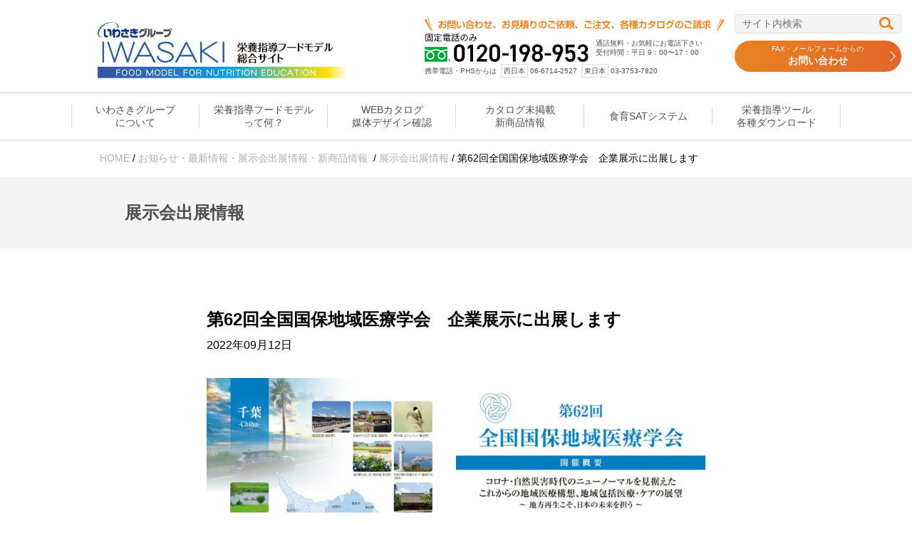

--- FILE ---
content_type: text/html; charset=UTF-8
request_url: https://www.foodmodel.com/post-1129/
body_size: 11794
content:
<!doctype html>
<html>
<head>
<meta charset="UTF-8">
<meta name="viewport" content="width=device-width,initial-scale=1.0">

<!-- Google Tag Manager --> 
<script>(function(w,d,s,l,i){w[l]=w[l]||[];w[l].push({'gtm.start':
new Date().getTime(),event:'gtm.js'});var f=d.getElementsByTagName(s)[0],
j=d.createElement(s),dl=l!='dataLayer'?'&l='+l:'';j.async=true;j.src=
'https://www.googletagmanager.com/gtm.js?id='+i+dl;f.parentNode.insertBefore(j,f);
})(window,document,'script','dataLayer','GTM-TMWV38F');</script> 
<!-- End Google Tag Manager -->

<title>第62回全国国保地域医療学会　企業展示に出展します | フードモデルドットコム</title>
<meta name='robots' content='max-image-preview:large' />
<link rel='dns-prefetch' href='//yubinbango.github.io' />
<link rel='dns-prefetch' href='//ajaxzip3.github.io' />
<link rel='dns-prefetch' href='//use.fontawesome.com' />
<link rel='dns-prefetch' href='//s.w.org' />
<link rel="alternate" type="application/rss+xml" title="フードモデルドットコム &raquo; 第62回全国国保地域医療学会　企業展示に出展します のコメントのフィード" href="https://www.foodmodel.com/post-1129/feed/" />
<script type="text/javascript">
window._wpemojiSettings = {"baseUrl":"https:\/\/s.w.org\/images\/core\/emoji\/14.0.0\/72x72\/","ext":".png","svgUrl":"https:\/\/s.w.org\/images\/core\/emoji\/14.0.0\/svg\/","svgExt":".svg","source":{"concatemoji":"https:\/\/www.foodmodel.com\/wp\/wp-includes\/js\/wp-emoji-release.min.js?ver=6.0.2"}};
/*! This file is auto-generated */
!function(e,a,t){var n,r,o,i=a.createElement("canvas"),p=i.getContext&&i.getContext("2d");function s(e,t){var a=String.fromCharCode,e=(p.clearRect(0,0,i.width,i.height),p.fillText(a.apply(this,e),0,0),i.toDataURL());return p.clearRect(0,0,i.width,i.height),p.fillText(a.apply(this,t),0,0),e===i.toDataURL()}function c(e){var t=a.createElement("script");t.src=e,t.defer=t.type="text/javascript",a.getElementsByTagName("head")[0].appendChild(t)}for(o=Array("flag","emoji"),t.supports={everything:!0,everythingExceptFlag:!0},r=0;r<o.length;r++)t.supports[o[r]]=function(e){if(!p||!p.fillText)return!1;switch(p.textBaseline="top",p.font="600 32px Arial",e){case"flag":return s([127987,65039,8205,9895,65039],[127987,65039,8203,9895,65039])?!1:!s([55356,56826,55356,56819],[55356,56826,8203,55356,56819])&&!s([55356,57332,56128,56423,56128,56418,56128,56421,56128,56430,56128,56423,56128,56447],[55356,57332,8203,56128,56423,8203,56128,56418,8203,56128,56421,8203,56128,56430,8203,56128,56423,8203,56128,56447]);case"emoji":return!s([129777,127995,8205,129778,127999],[129777,127995,8203,129778,127999])}return!1}(o[r]),t.supports.everything=t.supports.everything&&t.supports[o[r]],"flag"!==o[r]&&(t.supports.everythingExceptFlag=t.supports.everythingExceptFlag&&t.supports[o[r]]);t.supports.everythingExceptFlag=t.supports.everythingExceptFlag&&!t.supports.flag,t.DOMReady=!1,t.readyCallback=function(){t.DOMReady=!0},t.supports.everything||(n=function(){t.readyCallback()},a.addEventListener?(a.addEventListener("DOMContentLoaded",n,!1),e.addEventListener("load",n,!1)):(e.attachEvent("onload",n),a.attachEvent("onreadystatechange",function(){"complete"===a.readyState&&t.readyCallback()})),(e=t.source||{}).concatemoji?c(e.concatemoji):e.wpemoji&&e.twemoji&&(c(e.twemoji),c(e.wpemoji)))}(window,document,window._wpemojiSettings);
</script>
<style type="text/css">
img.wp-smiley,
img.emoji {
	display: inline !important;
	border: none !important;
	box-shadow: none !important;
	height: 1em !important;
	width: 1em !important;
	margin: 0 0.07em !important;
	vertical-align: -0.1em !important;
	background: none !important;
	padding: 0 !important;
}
</style>
	<link rel='stylesheet' id='wp-block-library-css'  href='https://www.foodmodel.com/wp/wp-includes/css/dist/block-library/style.min.css?ver=6.0.2' type='text/css' media='all' />
<style id='global-styles-inline-css' type='text/css'>
body{--wp--preset--color--black: #000000;--wp--preset--color--cyan-bluish-gray: #abb8c3;--wp--preset--color--white: #ffffff;--wp--preset--color--pale-pink: #f78da7;--wp--preset--color--vivid-red: #cf2e2e;--wp--preset--color--luminous-vivid-orange: #ff6900;--wp--preset--color--luminous-vivid-amber: #fcb900;--wp--preset--color--light-green-cyan: #7bdcb5;--wp--preset--color--vivid-green-cyan: #00d084;--wp--preset--color--pale-cyan-blue: #8ed1fc;--wp--preset--color--vivid-cyan-blue: #0693e3;--wp--preset--color--vivid-purple: #9b51e0;--wp--preset--gradient--vivid-cyan-blue-to-vivid-purple: linear-gradient(135deg,rgba(6,147,227,1) 0%,rgb(155,81,224) 100%);--wp--preset--gradient--light-green-cyan-to-vivid-green-cyan: linear-gradient(135deg,rgb(122,220,180) 0%,rgb(0,208,130) 100%);--wp--preset--gradient--luminous-vivid-amber-to-luminous-vivid-orange: linear-gradient(135deg,rgba(252,185,0,1) 0%,rgba(255,105,0,1) 100%);--wp--preset--gradient--luminous-vivid-orange-to-vivid-red: linear-gradient(135deg,rgba(255,105,0,1) 0%,rgb(207,46,46) 100%);--wp--preset--gradient--very-light-gray-to-cyan-bluish-gray: linear-gradient(135deg,rgb(238,238,238) 0%,rgb(169,184,195) 100%);--wp--preset--gradient--cool-to-warm-spectrum: linear-gradient(135deg,rgb(74,234,220) 0%,rgb(151,120,209) 20%,rgb(207,42,186) 40%,rgb(238,44,130) 60%,rgb(251,105,98) 80%,rgb(254,248,76) 100%);--wp--preset--gradient--blush-light-purple: linear-gradient(135deg,rgb(255,206,236) 0%,rgb(152,150,240) 100%);--wp--preset--gradient--blush-bordeaux: linear-gradient(135deg,rgb(254,205,165) 0%,rgb(254,45,45) 50%,rgb(107,0,62) 100%);--wp--preset--gradient--luminous-dusk: linear-gradient(135deg,rgb(255,203,112) 0%,rgb(199,81,192) 50%,rgb(65,88,208) 100%);--wp--preset--gradient--pale-ocean: linear-gradient(135deg,rgb(255,245,203) 0%,rgb(182,227,212) 50%,rgb(51,167,181) 100%);--wp--preset--gradient--electric-grass: linear-gradient(135deg,rgb(202,248,128) 0%,rgb(113,206,126) 100%);--wp--preset--gradient--midnight: linear-gradient(135deg,rgb(2,3,129) 0%,rgb(40,116,252) 100%);--wp--preset--duotone--dark-grayscale: url('#wp-duotone-dark-grayscale');--wp--preset--duotone--grayscale: url('#wp-duotone-grayscale');--wp--preset--duotone--purple-yellow: url('#wp-duotone-purple-yellow');--wp--preset--duotone--blue-red: url('#wp-duotone-blue-red');--wp--preset--duotone--midnight: url('#wp-duotone-midnight');--wp--preset--duotone--magenta-yellow: url('#wp-duotone-magenta-yellow');--wp--preset--duotone--purple-green: url('#wp-duotone-purple-green');--wp--preset--duotone--blue-orange: url('#wp-duotone-blue-orange');--wp--preset--font-size--small: 13px;--wp--preset--font-size--medium: 20px;--wp--preset--font-size--large: 36px;--wp--preset--font-size--x-large: 42px;}.has-black-color{color: var(--wp--preset--color--black) !important;}.has-cyan-bluish-gray-color{color: var(--wp--preset--color--cyan-bluish-gray) !important;}.has-white-color{color: var(--wp--preset--color--white) !important;}.has-pale-pink-color{color: var(--wp--preset--color--pale-pink) !important;}.has-vivid-red-color{color: var(--wp--preset--color--vivid-red) !important;}.has-luminous-vivid-orange-color{color: var(--wp--preset--color--luminous-vivid-orange) !important;}.has-luminous-vivid-amber-color{color: var(--wp--preset--color--luminous-vivid-amber) !important;}.has-light-green-cyan-color{color: var(--wp--preset--color--light-green-cyan) !important;}.has-vivid-green-cyan-color{color: var(--wp--preset--color--vivid-green-cyan) !important;}.has-pale-cyan-blue-color{color: var(--wp--preset--color--pale-cyan-blue) !important;}.has-vivid-cyan-blue-color{color: var(--wp--preset--color--vivid-cyan-blue) !important;}.has-vivid-purple-color{color: var(--wp--preset--color--vivid-purple) !important;}.has-black-background-color{background-color: var(--wp--preset--color--black) !important;}.has-cyan-bluish-gray-background-color{background-color: var(--wp--preset--color--cyan-bluish-gray) !important;}.has-white-background-color{background-color: var(--wp--preset--color--white) !important;}.has-pale-pink-background-color{background-color: var(--wp--preset--color--pale-pink) !important;}.has-vivid-red-background-color{background-color: var(--wp--preset--color--vivid-red) !important;}.has-luminous-vivid-orange-background-color{background-color: var(--wp--preset--color--luminous-vivid-orange) !important;}.has-luminous-vivid-amber-background-color{background-color: var(--wp--preset--color--luminous-vivid-amber) !important;}.has-light-green-cyan-background-color{background-color: var(--wp--preset--color--light-green-cyan) !important;}.has-vivid-green-cyan-background-color{background-color: var(--wp--preset--color--vivid-green-cyan) !important;}.has-pale-cyan-blue-background-color{background-color: var(--wp--preset--color--pale-cyan-blue) !important;}.has-vivid-cyan-blue-background-color{background-color: var(--wp--preset--color--vivid-cyan-blue) !important;}.has-vivid-purple-background-color{background-color: var(--wp--preset--color--vivid-purple) !important;}.has-black-border-color{border-color: var(--wp--preset--color--black) !important;}.has-cyan-bluish-gray-border-color{border-color: var(--wp--preset--color--cyan-bluish-gray) !important;}.has-white-border-color{border-color: var(--wp--preset--color--white) !important;}.has-pale-pink-border-color{border-color: var(--wp--preset--color--pale-pink) !important;}.has-vivid-red-border-color{border-color: var(--wp--preset--color--vivid-red) !important;}.has-luminous-vivid-orange-border-color{border-color: var(--wp--preset--color--luminous-vivid-orange) !important;}.has-luminous-vivid-amber-border-color{border-color: var(--wp--preset--color--luminous-vivid-amber) !important;}.has-light-green-cyan-border-color{border-color: var(--wp--preset--color--light-green-cyan) !important;}.has-vivid-green-cyan-border-color{border-color: var(--wp--preset--color--vivid-green-cyan) !important;}.has-pale-cyan-blue-border-color{border-color: var(--wp--preset--color--pale-cyan-blue) !important;}.has-vivid-cyan-blue-border-color{border-color: var(--wp--preset--color--vivid-cyan-blue) !important;}.has-vivid-purple-border-color{border-color: var(--wp--preset--color--vivid-purple) !important;}.has-vivid-cyan-blue-to-vivid-purple-gradient-background{background: var(--wp--preset--gradient--vivid-cyan-blue-to-vivid-purple) !important;}.has-light-green-cyan-to-vivid-green-cyan-gradient-background{background: var(--wp--preset--gradient--light-green-cyan-to-vivid-green-cyan) !important;}.has-luminous-vivid-amber-to-luminous-vivid-orange-gradient-background{background: var(--wp--preset--gradient--luminous-vivid-amber-to-luminous-vivid-orange) !important;}.has-luminous-vivid-orange-to-vivid-red-gradient-background{background: var(--wp--preset--gradient--luminous-vivid-orange-to-vivid-red) !important;}.has-very-light-gray-to-cyan-bluish-gray-gradient-background{background: var(--wp--preset--gradient--very-light-gray-to-cyan-bluish-gray) !important;}.has-cool-to-warm-spectrum-gradient-background{background: var(--wp--preset--gradient--cool-to-warm-spectrum) !important;}.has-blush-light-purple-gradient-background{background: var(--wp--preset--gradient--blush-light-purple) !important;}.has-blush-bordeaux-gradient-background{background: var(--wp--preset--gradient--blush-bordeaux) !important;}.has-luminous-dusk-gradient-background{background: var(--wp--preset--gradient--luminous-dusk) !important;}.has-pale-ocean-gradient-background{background: var(--wp--preset--gradient--pale-ocean) !important;}.has-electric-grass-gradient-background{background: var(--wp--preset--gradient--electric-grass) !important;}.has-midnight-gradient-background{background: var(--wp--preset--gradient--midnight) !important;}.has-small-font-size{font-size: var(--wp--preset--font-size--small) !important;}.has-medium-font-size{font-size: var(--wp--preset--font-size--medium) !important;}.has-large-font-size{font-size: var(--wp--preset--font-size--large) !important;}.has-x-large-font-size{font-size: var(--wp--preset--font-size--x-large) !important;}
</style>
<link rel='stylesheet' id='dnd-upload-cf7-css'  href='https://www.foodmodel.com/wp/wp-content/plugins/drag-and-drop-multiple-file-upload-contact-form-7/assets/css/dnd-upload-cf7.css?ver=1.3.6.3' type='text/css' media='all' />
<link rel='stylesheet' id='contact-form-7-css'  href='https://www.foodmodel.com/wp/wp-content/plugins/contact-form-7/includes/css/styles.css?ver=5.5.6' type='text/css' media='all' />
<link rel='stylesheet' id='contact-form-7-confirm-css'  href='https://www.foodmodel.com/wp/wp-content/plugins/contact-form-7-add-confirm/includes/css/styles.css?ver=5.1' type='text/css' media='all' />
<link rel='stylesheet' id='fontawesome-css'  href='https://use.fontawesome.com/releases/v5.10.2/css/all.css?ver=6.0.2' type='text/css' media='all' />
<link rel='stylesheet' id='style-css'  href='https://www.foodmodel.com/wp/wp-content/themes/foodmodel/style.css?ver=6.0.2' type='text/css' media='all' />
<link rel='stylesheet' id='fancybox-css'  href='https://www.foodmodel.com/wp/wp-content/plugins/easy-fancybox/css/jquery.fancybox.min.css?ver=1.3.24' type='text/css' media='screen' />
<script type='text/javascript' src='https://www.foodmodel.com/wp/wp-includes/js/jquery/jquery.min.js?ver=3.6.0' id='jquery-core-js'></script>
<script type='text/javascript' src='https://www.foodmodel.com/wp/wp-includes/js/jquery/jquery-migrate.min.js?ver=3.3.2' id='jquery-migrate-js'></script>
<script type='text/javascript' src='https://www.foodmodel.com/wp/wp-content/themes/foodmodel/assets/js/jquery-3.6.0.min.js?ver=6.0.2' id='jq-js'></script>
<script type='text/javascript' src='https://ajaxzip3.github.io/ajaxzip3.js?ver=6.0.2' id='ajaxzip3-js'></script>
<script type='text/javascript' src='https://www.foodmodel.com/wp/wp-content/themes/foodmodel/assets/js/main.js?ver=6.0.2' id='mainjs-js'></script>
<script type='text/javascript' src='https://www.foodmodel.com/wp/wp-content/themes/foodmodel/assets/js/slick.min.js?ver=6.0.2' id='slick-js'></script>
<link rel="https://api.w.org/" href="https://www.foodmodel.com/wp-json/" /><link rel="alternate" type="application/json" href="https://www.foodmodel.com/wp-json/wp/v2/posts/1129" /><link rel="EditURI" type="application/rsd+xml" title="RSD" href="https://www.foodmodel.com/wp/xmlrpc.php?rsd" />
<link rel="wlwmanifest" type="application/wlwmanifest+xml" href="https://www.foodmodel.com/wp/wp-includes/wlwmanifest.xml" /> 
<meta name="generator" content="WordPress 6.0.2" />
<link rel="canonical" href="https://www.foodmodel.com/post-1129/" />
<link rel='shortlink' href='https://www.foodmodel.com/?p=1129' />
<link rel="alternate" type="application/json+oembed" href="https://www.foodmodel.com/wp-json/oembed/1.0/embed?url=https%3A%2F%2Fwww.foodmodel.com%2Fpost-1129%2F" />
<link rel="alternate" type="text/xml+oembed" href="https://www.foodmodel.com/wp-json/oembed/1.0/embed?url=https%3A%2F%2Fwww.foodmodel.com%2Fpost-1129%2F&#038;format=xml" />
<script type="application/ld+json">{"@context":"https://schema.org","@type":"BreadcrumbList","itemListElement":[{"@type":"ListItem","position":1,"item":{"@id":"https://www.foodmodel.com","name":"株式会社いわさき"}},{"@type":"ListItem","position":2,"item":{"@id":"https://www.foodmodel.com/category/exhibition/","name":"展示会出展情報"}},{"@type":"ListItem","position":3,"item":{"@id":"https://www.foodmodel.com/post-1129/","name":"第62回全国国保地域医療学会　企業展示に出展します"}}]}</script><script type="application/ld+json">{"@context":"https://schema.org","@type":"BlogPosting","mainEntityOfPage":{"@type":"WebPage","@id":"https://www.foodmodel.com/post-1129/"},"headline":"第62回全国国保地域医療学会　企業展示に出展します","datePublished":"2022-09-12T11:00:00+0900","dateModified":"2022-09-12T14:31:21+0900","author":{"@type":"Person","name":"iwasaki_user"},"description":"2022年９月１６日（金）～17日（土）に千葉県で行われる第62回全国国保地域医療学会　企業展示に出展いたします。食育SATシステム、体脂肪サンプルしぼやん、動脈硬化血管イメージモデル、手のひら細菌培養イメージモデルなど","publisher":{"@type":"Organization","name":"株式会社いわさき","logo":{"@type":"ImageObject","url":"https://www.foodmodel.com/wp/wp-content/uploads/header_logo.png","width":600,"height":140}}}</script><meta property="og:title" content="第62回全国国保地域医療学会　企業展示に出展します" />
<meta property="og:description" content="2022年９月１６日（金）～17日（土）に千葉県で行われる第62回全国国保地域医療学会　企業展示に出展いたします。食育SATシステム、体脂肪サンプルしぼやん、動脈硬化血管イメージモデル、手のひら細菌培" />
<meta property="og:type" content="article" />
<meta property="og:url" content="https://www.foodmodel.com/post-1129/" />
<meta property="og:image" content="https://www.foodmodel.com/wp/wp-content/uploads/noimage.jpg" />
<meta property="og:site_name" content="フードモデルドットコム" />
<meta name="twitter:card" content="summary_large_image" />
<meta name="twitter:site" content="@IWASAKI_SAMPLE" />
<meta property="og:locale" content="ja_JP" />
<style type="text/css">.broken_link, a.broken_link {
	text-decoration: line-through;
}</style><style type="text/css">.removed_link, a.removed_link {
	text-decoration: line-through;
}</style><link rel="icon" href="https://www.foodmodel.com/wp/wp-content/uploads/cropped-favi-32x32.png" sizes="32x32" />
<link rel="icon" href="https://www.foodmodel.com/wp/wp-content/uploads/cropped-favi-192x192.png" sizes="192x192" />
<link rel="apple-touch-icon" href="https://www.foodmodel.com/wp/wp-content/uploads/cropped-favi-180x180.png" />
<meta name="msapplication-TileImage" content="https://www.foodmodel.com/wp/wp-content/uploads/cropped-favi-270x270.png" />
</head>

<body class="post-template-default single single-post postid-1129 single-format-standard">
<!-- Google Tag Manager (noscript) -->
<noscript>
<iframe src="https://www.googletagmanager.com/ns.html?id=GTM-TMWV38F"
height="0" width="0" style="display:none;visibility:hidden"></iframe>
</noscript>
<!-- End Google Tag Manager (noscript) -->
<div class="wrapper">
<header class="header">
  <div class="header__inner">
    <h1 class="header__logo"><a href="https://www.foodmodel.com/"><img src="https://www.foodmodel.com/wp/wp-content/themes/foodmodel/assets/images/common/header_logo.svg" alt="フードモデルドットコム"></a> </h1>
    <div class="header-aside">
      <div class="header-info-sp">
				<div class="header-info__search-box">
        <form action="https://www.foodmodel.com/" method="get" class="header-info__search">
    <input type="text" name="s" value="" placeholder="サイト内検索" id="s" class="input">
    <button type="submit" id="s" class="search-btn"><img src="https://www.foodmodel.com/wp/wp-content/themes/foodmodel/assets/images/common/search-btn.svg" alt="検索ボタン"></button>
</form>				</div>
        <ul id="menu-gnav_sp" class="header-info-sp__nav"><li id="menu-item-824" class="menu-item menu-item-type-post_type menu-item-object-page menu-item-home menu-item-824"><a href="https://www.foodmodel.com/">HOME</a></li>
<li id="menu-item-826" class="menu-item menu-item-type-post_type menu-item-object-page menu-item-826"><a href="https://www.foodmodel.com/about/">いわさきグループについて</a></li>
<li id="menu-item-829" class="menu-item menu-item-type-post_type menu-item-object-page menu-item-829"><a href="https://www.foodmodel.com/what_fm/">栄養指導フードモデルって何？</a></li>
<li id="menu-item-828" class="menu-item menu-item-type-post_type menu-item-object-page menu-item-828"><a href="https://www.foodmodel.com/webcatalog/">WEBカタログ/媒体デザイン確認</a></li>
<li id="menu-item-833" class="menu-item menu-item-type-taxonomy menu-item-object-category menu-item-833"><a href="https://www.foodmodel.com/category/new-item/">カタログ未掲載新商品情報</a></li>
<li id="menu-item-830" class="menu-item menu-item-type-post_type menu-item-object-page menu-item-830"><a href="https://www.foodmodel.com/sat/">食育SATシステム</a></li>
<li id="menu-item-831" class="menu-item menu-item-type-post_type_archive menu-item-object-download menu-item-831"><a href="https://www.foodmodel.com/download/">栄養指導ツール各種ダウンロード</a></li>
</ul>        <div class="header-info-sp__subnav"> <a href="https://www.foodmodel.com/category/news/" class="header-info-sp__link">お知らせ／最新情報</a> <a href="https://www.foodmodel.com/category/update-info/" class="header-info-sp__link">商品更新情報</a> <a href="https://www.foodmodel.com/category/exhibition/" class="header-info-sp__link">展示会出展情報</a> <a href="https://www.foodmodel.com/privacy/" class="header-info-sp__link">個人情報の取り扱いについて</a> <img class="header-info-sp__tel-img" src="https://www.foodmodel.com/wp/wp-content/themes/foodmodel/assets/images/common/tel.svg" alt="フリーダイヤル">
          <p class="header-info-sp__tel-txt">通話無料　受付時間  平日9：00～17：00<br>
            携帯電話・PHSからは</p>
          <p class="header-info-sp__tel-txt2"><span class="u-bdr">西日本</span>&nbsp;06-6714-2527<br>
            <span class="u-bdr">東日本</span>&nbsp;03-3753-7820</p>
          <div class="header-info-sp__btn p-btn"> <a class="p-btn__link" href="https://www.foodmodel.com/contact/"> <span class="p-btn p-btn--small">FAX・メールフォームからの</span>お問い合わせ </a> </div>
        </div>
      </div>
      
      <!--contactページ、contactformページ以外の処理-->
            <div class="header-info">
        <div class="header-info__request">
          <div class="header-info__balloon"><img src="https://www.foodmodel.com/wp/wp-content/themes/foodmodel/assets/images/header_request.svg" alt="お問い合わせ、お見積りのご依頼、ご注文、各種カタログのご請求"></div>
          <form action="https://www.foodmodel.com/" method="get" class="header-info__search">
    <input type="text" name="s" value="" placeholder="サイト内検索" id="s" class="input">
    <button type="submit" id="s" class="search-btn"><img src="https://www.foodmodel.com/wp/wp-content/themes/foodmodel/assets/images/common/search-btn.svg" alt="検索ボタン"></button>
</form>        </div>
        <div class="header-info__wrap">
          <div class="header-info__tel">
            <div class="header-info__tel-inner"> <img class="header-info__tel-img" src="https://www.foodmodel.com/wp/wp-content/themes/foodmodel/assets/images/common/tel.svg" alt="フリーダイヤル">
              <div class="header-info__tel-txt"> 通話無料・お気軽にお電話下さい<br>
                受付時間：平日 9：00〜17：00</div>
            </div>
            <span  class="header-info__tel-txt">携帯電話・PHSからは <span class="u-bdr">西日本</span>06-6714-2527 <span class="u-bdr">東日本</span>03-3753-7820</span> </div>
          <div class="header-info__btn p-btn"> <a class="p-btn__link" href="https://www.foodmodel.com/contact/"> <span class="p-btn p-btn--small">FAX・メールフォームからの</span>お問い合わせ </a> </div>
        </div>
        <!--/header-info__wrap--> 
      </div>
      <!--/header-info-->
          </div>
    <div class="header-btn-wrap">
      <div class="header-btn-tel"><a href="tel:06-6714-2527"></a> </div>
      <div class="header-btn-mail"><a href="https://www.foodmodel.com/contact/"><!--<span>お問合せ</span>--></a> </div>
      <!--ハンバーガーボタン-->
      <div class="header-btn-hamburger"><span></span> 
        <!--<div>メニュー</div>--> 
      </div>
    </div>
  </div>
  <!--header__inner--> 
</header>
<nav class="gnav gnav--pc gnav--shadow">
  <div class="gnav__inner">
    <ul id="menu-gnav" class="gnav__list"><li id="menu-item-284" class="gnav__item menu-item menu-item-type-post_type menu-item-object-page menu-item-284"><a href="https://www.foodmodel.com/about/">いわさきグループ<br>について</a></li>
<li id="menu-item-288" class="gnav__item menu-item menu-item-type-post_type menu-item-object-page menu-item-288"><a href="https://www.foodmodel.com/what_fm/">栄養指導フードモデル<br>って何？</a></li>
<li id="menu-item-287" class="gnav__item menu-item menu-item-type-post_type menu-item-object-page menu-item-287"><a href="https://www.foodmodel.com/webcatalog/">WEBカタログ<br>媒体デザイン確認</a></li>
<li id="menu-item-403" class="gnav__item menu-item menu-item-type-taxonomy menu-item-object-category menu-item-403"><a href="https://www.foodmodel.com/category/new-item/">カタログ未掲載<br>新商品情報</a></li>
<li id="menu-item-289" class="gnav__item menu-item menu-item-type-post_type menu-item-object-page menu-item-289"><a href="https://www.foodmodel.com/sat/">食育SATシステム</a></li>
<li id="menu-item-320" class="gnav__item menu-item menu-item-type-post_type_archive menu-item-object-download menu-item-320"><a href="https://www.foodmodel.com/download/">栄養指導ツール<br>各種ダウンロード</a></li>
</ul>  </div>
</nav>
<main class="l-main">


<div class="l-breadcrumb">
  <div class="l-breadcrumb__inner">

    <!--パンくずリスト--> 
    
    <!--トップページ ここから-->
        <div class="c-bread">
      <ul class="c-bread__list">
        <li class="c-bread__item"><a href="https://www.foodmodel.com/">HOME</a></li><li class="c-bread__item">&nbsp;/</li>
        <!--トップページ	ここまで-->
				
        <!--カテゴリー(お知らせ/最新情報)ページ	ここから-->
        				<li class="c-bread__item"><a href="https://www.foodmodel.com/all-news/">お知らせ・最新情報・展示会出展情報・新商品情報</a></li>
				<li class="c-bread__item">&nbsp;/</li>
        <li class="c-bread__item"><a href="https://www.foodmodel.com/category/exhibition/">展示会出展情報</a></li><li class="c-bread__item">&nbsp;/&nbsp;</li><li class="c-bread__item">第62回全国国保地域医療学会　企業展示に出展します</li>
				
              </ul>
    </div>
        <!--パンくずリスト--> 
    
  </div>
</div>
	
	<div class="p-ttl p-ttl--gray">
	<h1 class="p-ttl__inner">展示会出展情報</h1>
	</div>
<article class="p-article">
	<div class="p-article__inner">
    <h1 class="p-article__ttl">第62回全国国保地域医療学会　企業展示に出展します</h1>	
<p>2022年09月12日</p>

  <p>
<figure class="wp-block-image size-large"><img width="1024" height="724" src="https://www.foodmodel.com/wp/wp-content/uploads/2022-kokuhotiiki-iryougakkai-1024x724.jpg" alt="" class="wp-image-1130" srcset="https://www.foodmodel.com/wp/wp-content/uploads/2022-kokuhotiiki-iryougakkai-1024x724.jpg 1024w, https://www.foodmodel.com/wp/wp-content/uploads/2022-kokuhotiiki-iryougakkai-300x212.jpg 300w, https://www.foodmodel.com/wp/wp-content/uploads/2022-kokuhotiiki-iryougakkai-768x543.jpg 768w, https://www.foodmodel.com/wp/wp-content/uploads/2022-kokuhotiiki-iryougakkai.jpg 1188w" sizes="(max-width: 1024px) 100vw, 1024px" /></figure>



<p>2022年９月１６日（金）～17日（土）に千葉県で行われる<a href="https://gakkai62.com/" target="_blank" rel="noreferrer noopener nofollow" class="broken_link">第62回全国国保地域医療学会</a>　企業展示に出展いたします。<br><a href="https://www.foodmodel.com/sat/" data-type="URL" data-id="https://www.foodmodel.com/sat/" target="_blank" rel="noreferrer noopener">食育SATシステム</a>、体脂肪サンプルしぼやん、動脈硬化血管イメージモデル、手のひら細菌培養イメージモデルなどを展示予定です。<br>学会に参加される方はぜひ弊社ブースへお越しください。</p>



<div style="height:100px" aria-hidden="true" class="wp-block-spacer"></div>



<p style="font-size:30px"><strong>2022年９月よりフードモデル総合カタログをリニューアルいたしました。</strong></p>



<div class="wp-container-1 wp-block-buttons">
<div class="wp-block-button is-style-fill"><a class="wp-block-button__link has-vivid-cyan-blue-background-color has-background" href="https://www.foodmodel.com/contact/">新カタログ(vol.8）のお届け（無料）をご希望の方はこちら</a></div>
</div>



<div style="height:100px" aria-hidden="true" class="wp-block-spacer"></div>



<p style="font-size:24px"><strong>栄養指導フードモデルのI<a rel="noreferrer noopener" href="https://www.instagram.com/iwasaki_foodmodel/" target="_blank">nstagram</a>を再開しました！</strong><br>弊社管理栄養士による日頃のいろんな情報発信をしていきたいと思いますので是非チェックください！</p>



<figure class="wp-block-image size-large"><img loading="lazy" width="891" height="1024" src="https://www.foodmodel.com/wp/wp-content/uploads/Instagram_QR_iwasaki_foodmodel-891x1024.png" alt="" class="wp-image-1133" srcset="https://www.foodmodel.com/wp/wp-content/uploads/Instagram_QR_iwasaki_foodmodel-891x1024.png 891w, https://www.foodmodel.com/wp/wp-content/uploads/Instagram_QR_iwasaki_foodmodel-261x300.png 261w, https://www.foodmodel.com/wp/wp-content/uploads/Instagram_QR_iwasaki_foodmodel-768x882.png 768w, https://www.foodmodel.com/wp/wp-content/uploads/Instagram_QR_iwasaki_foodmodel-1337x1536.png 1337w, https://www.foodmodel.com/wp/wp-content/uploads/Instagram_QR_iwasaki_foodmodel-1783x2048.png 1783w" sizes="(max-width: 891px) 100vw, 891px" /></figure>
</p>
	
    

	
<p class="p-article__btn p-btn-4"><a href="https://www.foodmodel.com/category/exhibition/"><span>一覧へ戻る</span></a></p>

		
					</div>
</article>
</main>
<section class="p-rd js-inview">
  <div class="p-rd__inner">
    <h2 class="p-rd__ttl">お問い合わせ、お見積りのご依頼、ご注文、各種カタログのご請求</h2>
    <p class="p-rd__txt">本カタログの掲載商品はすべて「直販」商品です。<br>
      お近くの&emsp;<img src="https://www.foodmodel.com/wp/wp-content/themes/foodmodel/assets/images/iwasaki-group-logo.svg" width="102" alt="いわさきグループロゴ">&emsp;全国各営業所でお取引が可能です。</p>
    <div class="p-rd__panelinner">

			<div class="p-rd-img-wrap">
		<div class="p-rd-img1"><img src="https://www.foodmodel.com/wp/wp-content/themes/foodmodel/assets/images/common/rd_img1.png" alt="背景イメージ１"></div>
			<div class="p-rd-img2"><img src="https://www.foodmodel.com/wp/wp-content/themes/foodmodel/assets/images/common/rd_img2.png" alt="背景イメージ2"></div>
		</div>
			
      <div class="p-rd-panel-1">
        <div class="p-rd-panel-1__btn">
          <div class="p-btn-2"> <a class="p-btn-2__link" href="https://www.foodmodel.com/contact/"><span>FAX・メールフォームからの</span>お問い合わせ</a> </div>
        </div>
        <div class="p-rd-panel-1__txt"><a href="https://www.foodmodel.com/wp/wp-content/uploads/Web用FAX送信用紙_221228-01.zip" download><span class="u-fwb">FAX送信用（PDFデータ）</span></a>及び<a href="https://www.foodmodel.com/wp/wp-content/uploads/【施設名ご入力ください】いわさきグループ　フードモデル見積or発注書-（2025.12更新）-2.xlsx" download><span class="u-fwb">メールフォーム送信用（Excelデータ）</span></a><br>
          <span class="u-fc-orange">見積もり依頼書・発注書</span>をご用意しております。ダウンロードしてご使用ください。 </div>
      </div>
      <div class="p-rd-panel-2">
        <div class="p-rd-panel-2__ttl">お問い合わせ・ご相談はお電話でも受け付けております </div>
        <div class="p-rd-panel-2__wrap"> <img class="p-rd-panel-2__figure" src="https://www.foodmodel.com/wp/wp-content/themes/foodmodel/assets/images/common/tel.svg" alt="フリーダイヤル">
          <div class="p-rd-panel-2__txt"> <span class="u-fc-green">通話無料&emsp;</span> 受付時間  平日9：00～17：00<br>
            携帯電話・PHSからは <span class="u-bdr">西日本</span>06-6714-2527 <span class="u-bdr">東日本</span>03-3753-7820 </div>
        </div>
      </div>
		<div class="p-rd-img-wrap">
					<div class="p-rd-img3"><img src="https://www.foodmodel.com/wp/wp-content/themes/foodmodel/assets/images/common/rd_img3.png" alt="背景イメージ3"></div>
		</div>
		
    </div>
  </div>
</section>
<div class="footer js-inview">
	<section class="footer-relation">
    <div class="footer__inner">
      <section class="footer-relation1">
        <p class="footer-relation1__ttl">いわさきグループ関連サイト</p>
        <ul class="footer-relation1__list">
          <li class="footer-relation1__item">
            <figure class="footer-relation1__fig">
              <figcaption class="footer-relation1__caption">西日本法人</figcaption>
              <a href="https://www.iwasaki-ts.co.jp/" target="_blank"> <img src="https://www.foodmodel.com/wp/wp-content/themes/foodmodel/assets/images/common/footer_bn01.jpg" alt="西日本法人"></a> </figure>
          </li>
          <li class="footer-relation1__item">
            <figure class="footer-relation1__fig">
              <figcaption class="footer-relation1__caption">体感型医療・看護シミュレーター</figcaption>
              <a href="http://www.iwasaki-mt.com/" target="_blank"> <img src="https://www.foodmodel.com/wp/wp-content/themes/foodmodel/assets/images/common/footer_bn02.jpg" alt="体感型医療・看護シミュレーター"></a> </figure>
          </li>
          <li class="footer-relation1__item">
            <figure class="footer-relation1__fig">
              <figcaption class="footer-relation1__caption">東日本法人</figcaption>
              <a href="http://www.iwasaki-bei.co.jp/" target="_blank"> <img src="https://www.foodmodel.com/wp/wp-content/themes/foodmodel/assets/images/common/footer_bn03.jpg" alt="東日本法人"></a> </figure>
          </li>
          <li class="footer-relation1__item">
            <figure class="footer-relation1__fig">
              <figcaption class="footer-relation1__caption">郡上八幡／サンプル体験</figcaption>
              <a href="https://iwasakimokei.com/" target="_blank"> <img src="https://www.foodmodel.com/wp/wp-content/themes/foodmodel/assets/images/common/footer_bn04.jpg" alt="郡上八幡／サンプル体験"></a> </figure>
          </li>
        </ul>
      </section>
      <section class="footer-relation2">
        <ul class="footer-relation2__list">
          <li class="footer-relation2__item">
            <p class="footer-relation2__ttl">いわさきオンラインショップ</p>
            <figure class="footer-relation2__fig">
              <figcaption class="footer-relation2__caption">一般の方向け</figcaption>
              <a href="https://iwasaki-ts.stores.jp/" target="_blank"> <img src="https://www.foodmodel.com/wp/wp-content/themes/foodmodel/assets/images/common/footer_bn05.jpg" alt="一般の方向け"></a> </figure>
          </li>
          <li class="footer-relation2__item">
            <p class="footer-relation2__ttl">ブログ (フードモデル)</p>
            <figure class="footer-relation2__fig">
              <figcaption class="footer-relation2__caption">過去事例アーカイブ</figcaption>
              <a href="https://satsystem.exblog.jp/" target="_blank"> <img src="https://www.foodmodel.com/wp/wp-content/themes/foodmodel/assets/images/common/footer_bn06.jpg" alt="過去事例アーカイブ"></a> </figure>
          </li>
          <li class="footer-relation2__item">
            <p class="footer-relation2__ttl">フードモデルSNS</p>
            <figure class="footer-relation2__sns footer-relation2__sns--center">
							<a href="https://www.instagram.com/iwasaki_foodmodel/" target="_blank"> <img class="footer-relation2__img" src="https://www.foodmodel.com/wp/wp-content/themes/foodmodel/assets/images/common/instagram_icon.png" alt="インスタグラム"> </a> </figure>
          </li>
          <li class="footer-relation2__item">
            <p class="footer-relation2__ttl">いわさき公式SNS</p>
            <figure class="footer-relation2__sns"> <a href="https://www.facebook.com/iwasakisample" target="_blank"> <img class="footer-relation2__img" src="https://www.foodmodel.com/wp/wp-content/themes/foodmodel/assets/images/common/facebook_icon.svg" alt="フェイスブック"> </a> <a href="https://twitter.com/IWASAKI_SAMPLE" target="_blank"> <img class="footer-relation2__img" src="https://www.foodmodel.com/wp/wp-content/themes/foodmodel/assets/images/common/twitter_icon.svg" alt="ツイッター"> </a> <a href="https://www.instagram.com/iwasaki_sample/" target="_blank"> <img class="footer-relation2__img" src="https://www.foodmodel.com/wp/wp-content/themes/foodmodel/assets/images/common/instagram_icon.png" alt="インスタグラム"> </a> </figure>
          </li>
        </ul>
      </section>
    </div>
</section>
	
  <section class="gnav-home">
    <div class="gnav-home__inner">
			<a href="https://www.foodmodel.com"><span>HOME</span></a>
    </div>
  </section>

    <nav class="gnav">
      <div class="gnav__inner">
        <ul id="menu-gnav-1" class="gnav__list"><li class="gnav__item menu-item menu-item-type-post_type menu-item-object-page menu-item-284"><a href="https://www.foodmodel.com/about/">いわさきグループ<br>について</a></li>
<li class="gnav__item menu-item menu-item-type-post_type menu-item-object-page menu-item-288"><a href="https://www.foodmodel.com/what_fm/">栄養指導フードモデル<br>って何？</a></li>
<li class="gnav__item menu-item menu-item-type-post_type menu-item-object-page menu-item-287"><a href="https://www.foodmodel.com/webcatalog/">WEBカタログ<br>媒体デザイン確認</a></li>
<li class="gnav__item menu-item menu-item-type-taxonomy menu-item-object-category menu-item-403"><a href="https://www.foodmodel.com/category/new-item/">カタログ未掲載<br>新商品情報</a></li>
<li class="gnav__item menu-item menu-item-type-post_type menu-item-object-page menu-item-289"><a href="https://www.foodmodel.com/sat/">食育SATシステム</a></li>
<li class="gnav__item menu-item menu-item-type-post_type_archive menu-item-object-download menu-item-320"><a href="https://www.foodmodel.com/download/">栄養指導ツール<br>各種ダウンロード</a></li>
</ul>      </div>
    </nav>
    <nav class="gnav2">
      <div class="gnav2__container"><ul id="menu-gnav2" class="gnav2__list"><li id="menu-item-290" class="gnav2__item menu-item menu-item-type-taxonomy menu-item-object-category menu-item-290"><a href="https://www.foodmodel.com/category/news/">お知らせ／最新情報</a></li>
<li id="menu-item-291" class="gnav2__item menu-item menu-item-type-taxonomy menu-item-object-category menu-item-291"><a href="https://www.foodmodel.com/category/update-info/">商品更新情報</a></li>
<li id="menu-item-293" class="gnav2__item menu-item menu-item-type-taxonomy menu-item-object-category current-post-ancestor current-menu-parent current-post-parent menu-item-293"><a href="https://www.foodmodel.com/category/exhibition/">展示会出展情報</a></li>
<li id="menu-item-294" class="gnav2__item menu-item menu-item-type-post_type menu-item-object-page menu-item-294"><a href="https://www.foodmodel.com/contactform/">お問い合わせ</a></li>
<li id="menu-item-295" class="gnav2__item menu-item menu-item-type-post_type menu-item-object-page menu-item-295"><a href="https://www.foodmodel.com/privacy/">個人情報の取り扱いについて</a></li>
</ul></div>    </nav>
    <div class="footer__inner2">
      <figure class="footer__logo-wrap"> <img class="footer__logo" src="https://www.foodmodel.com/wp/wp-content/themes/foodmodel/assets/images/iwasaki-group-logo.svg" alt="いわさきグループロゴ"></figure>
      <div class="footer-group">
        <ul class="footer-group__list">
          <li class="footer-group__item">
            <p class="footer-group__ttl">企画・製造／西日本販売会社</p>
            <a href="https://www.iwasaki-ts.co.jp/" target="_blank"><img class="footer-group__img" src="https://www.foodmodel.com/wp/wp-content/themes/foodmodel/assets/images/common/footer-group_bn01.svg" alt="企画・製造／西日本販売会社"></a>
            <p class="footer-group__txt">株式会社 いわさき　特販部<br>
              〒546-0042　大阪府大阪市東住吉区西今川1-20-10<br>
              TEL：06-6714-2527　FAX：06-6714-1098<br>
              www.iwasaki-ts.co.jp</p>
            <ul class="footer-group__sublist">
              <li class="footer-group__subitem">大阪営業所</li>
              <li class="footer-group__subitem">北大阪営業所</li>
              <li class="footer-group__subitem">和歌山営業所</li>
              <li class="footer-group__subitem">神戸営業所</li>
              <li class="footer-group__subitem">京都営業所</li>
              <li class="footer-group__subitem">滋賀営業所</li>
              <li class="footer-group__subitem">金沢営業所</li>
              <li class="footer-group__subitem">富山営業所</li>
              <li class="footer-group__subitem">名古屋営業所</li>
              <li class="footer-group__subitem">松山営業所</li>
              <li class="footer-group__subitem">徳島営業所</li>
              <li class="footer-group__subitem">高知営業所</li>
              <li class="footer-group__subitem">広島営業所</li>
              <li class="footer-group__subitem">下関営業所</li>
              <li class="footer-group__subitem">岡山営業所</li>
              <li class="footer-group__subitem">米子営業所</li>
              <li class="footer-group__subitem">福岡営業所</li>
              <li class="footer-group__subitem">大分営業所</li>
              <li class="footer-group__subitem">長崎営業所</li>
              <li class="footer-group__subitem">熊本営業所</li>
              <li class="footer-group__subitem">鹿児島営業所</li>
              <li class="footer-group__subitem">沖縄営業所</li>
            </ul>
          </li>
          <li class="footer-group__item">
            <p class="footer-group__ttl">東日本販売会社</p>
            <a href="http://www.iwasaki-bei.co.jp/" target="_blank"><img class="footer-group__img" src="https://www.foodmodel.com/wp/wp-content/themes/foodmodel/assets/images/common/footer-group_bn02.svg" alt="東日本販売会社"></a>
            <p class="footer-group__txt">株式会社 岩崎　営業企画室　フードモデル<br>
              〒146-0082　東京都大田区池上3-38-2<br>
              TEL：03-3753-7820　FAX：03-3753-7834<br>
              www.iwasaki-bei.co.jp</p>
            <ul class="footer-group__sublist">
              <li class="footer-group__subitem">東京中央営業所</li>
              <li class="footer-group__subitem">東京東営業所</li>
              <li class="footer-group__subitem">東京西営業所</li>
              <li class="footer-group__subitem">横浜営業所</li>
              <li class="footer-group__subitem">湘南営業所</li>
              <li class="footer-group__subitem">静岡営業所</li>
              <li class="footer-group__subitem">千葉営業所</li>
              <li class="footer-group__subitem">埼玉営業所</li>
              <li class="footer-group__subitem">宇都宮営業所</li>
              <li class="footer-group__subitem">群馬営業所</li>
              <li class="footer-group__subitem">茨城営業所</li>
              <li class="footer-group__subitem">新潟営業所</li>
              <li class="footer-group__subitem">長野営業所</li>
              <li class="footer-group__subitem">松本営業所</li>
              <li class="footer-group__subitem">仙台営業所</li>
              <li class="footer-group__subitem">福島営業所</li>
              <li class="footer-group__subitem">盛岡営業所</li>
              <li class="footer-group__subitem">青森営業所</li>
              <li class="footer-group__subitem">秋田営業所</li>
              <li class="footer-group__subitem">山形営業所</li>
              <li class="footer-group__subitem">札幌営業所</li>
            </ul>
          </li>
        </ul>
      </div>
    </div>
    <div class="footer-note">
      <div class="footer-note__inner">
        <ul class="footer-note__list">
          <li class="footer-note__item">カタログの表示は税抜価格です。消費税は別途お預かりいたします。 </li>
          <li class="footer-note__item">写真の内容・金額は予告なく変更することがございます。</li>
          <li class="footer-note__item">掲載のフードモデルは日本製です。（商品の構成部品の一部を除く）</li>
          <li class="footer-note__item">新しい基準など発表された場合、商品変更、内容確認・変更等する場合がございます。また、商品切替え期間中など納期面でお待たせしてしまう場合がございます。ご了承ください。</li>
          <li class="footer-note__item">フードモデルは全品手作りのため、掲載写真と色や盛付け等、多少異なる場合がございます。</li>
          <li class="footer-note__item">フードモデルの大きさは実物と同じ大きさです。</li>
          <li class="footer-note__item">重量は異なります（一部商品を除く）</li>
          <li class="footer-note__item">弊社商品のご注文に際し『納品にかかる諸費用（送料等）』が別途かかります。なお、商品種類、お届け場所および箇所、またご成約金額により変動いたしますので、その都度お見積書にてご確認ください。</li>
          <li class="footer-note__item">容器付のもの・飲み物のフードモデルなど磁石をお付けできない商品がございます。</li>
          <li class="footer-note__item">特注品や別注品、名入れ商品等はご注文後の返品はできません。ご了承下さい。 </li>
        </ul>
      </div>
    </div>
    <div class="footer-copy"> Copyright © 2022 IWASAKI CO., LTD.All rights reserved. </div>
  </div>
  <!--footer--> 
</div>
<!--l-wrapper-->
<div class="c-pagetop"> <span id="js-pagetop__pic" class="c-pagetop__pic"> <img class="c-pagetop__img" src="https://www.foodmodel.com/wp/wp-content/themes/foodmodel/assets/images/common/pagetop_img01.png" alt="ページトップボタン"> </span>
    <span class="c-pagetop__contact"> <a href="https://www.foodmodel.com/contact/"> <img class="c-pagetop__img" src="https://www.foodmodel.com/wp/wp-content/themes/foodmodel/assets/images/common/pagetop_img02.svg" alt="ページトップお問い合わせボタン"></a> </span>
  </div>
<style>.wp-container-1 {display: flex;gap: 0.5em;flex-wrap: wrap;align-items: center;}.wp-container-1 > * { margin: 0; }</style>
<script type='text/javascript' src='https://www.foodmodel.com/wp/wp-includes/js/dist/vendor/regenerator-runtime.min.js?ver=0.13.9' id='regenerator-runtime-js'></script>
<script type='text/javascript' src='https://www.foodmodel.com/wp/wp-includes/js/dist/vendor/wp-polyfill.min.js?ver=3.15.0' id='wp-polyfill-js'></script>
<script type='text/javascript' id='contact-form-7-js-extra'>
/* <![CDATA[ */
var wpcf7 = {"api":{"root":"https:\/\/www.foodmodel.com\/wp-json\/","namespace":"contact-form-7\/v1"}};
/* ]]> */
</script>
<script type='text/javascript' src='https://www.foodmodel.com/wp/wp-content/plugins/contact-form-7/includes/js/index.js?ver=5.5.6' id='contact-form-7-js'></script>
<script type='text/javascript' src='https://www.foodmodel.com/wp/wp-content/plugins/drag-and-drop-multiple-file-upload-contact-form-7/assets/js/codedropz-uploader-min.js?ver=1.3.6.3' id='codedropz-uploader-js'></script>
<script type='text/javascript' id='dnd-upload-cf7-js-extra'>
/* <![CDATA[ */
var dnd_cf7_uploader = {"ajax_url":"https:\/\/www.foodmodel.com\/wp\/wp-admin\/admin-ajax.php","ajax_nonce":"91302f6c4e","drag_n_drop_upload":{"tag":"h3","text":"Drag & Drop Files Here","or_separator":"or","browse":"\u6dfb\u4ed8\u3057\u305f\u3044\u30d5\u30a1\u30a4\u30eb\u3092\u30a8\u30ea\u30a2\u5185\u306b\u30c9\u30ed\u30c3\u30d7 \u307e\u305f\u306f \u30af\u30ea\u30c3\u30af\u3057\u9078\u629e\u3057\u3066\u30a2\u30c3\u30d7\u30ed\u30fc\u30c9","server_max_error":"\u30d5\u30a1\u30a4\u30eb\u304c\u30b5\u30fc\u30d0\u30fc\u306e\u6700\u5927\u30a2\u30c3\u30d7\u30ed\u30fc\u30c9\u30b5\u30a4\u30ba\u3092\u8d85\u3048\u3066\u3044\u307e\u3059\u3002","large_file":"\u30d5\u30a1\u30a4\u30eb\u304c\u5927\u304d\u3059\u304e\u307e\u3059\u3002","inavalid_type":"\u30a2\u30c3\u30d7\u30ed\u30fc\u30c9\u3055\u308c\u305f\u30d5\u30a1\u30a4\u30eb\u306e\u5f62\u5f0f\u306f\u8a31\u53ef\u3055\u308c\u3066\u3044\u307e\u305b\u3093\u3002","max_file_limit":"\u30a2\u30c3\u30d7\u30ed\u30fc\u30c9\u3067\u304d\u308b\u30d5\u30a1\u30a4\u30eb\u6570\u306f%count%\u500b\u307e\u3067\u3067\u3059\u3002","required":"This field is required.","delete":{"text":"deleting","title":"Remove"}},"dnd_text_counter":"of","disable_btn":""};
/* ]]> */
</script>
<script type='text/javascript' src='https://www.foodmodel.com/wp/wp-content/plugins/drag-and-drop-multiple-file-upload-contact-form-7/assets/js/dnd-upload-cf7.js?ver=1.3.6.3' id='dnd-upload-cf7-js'></script>
<script type='text/javascript' src='https://www.foodmodel.com/wp/wp-includes/js/jquery/jquery.form.min.js?ver=4.3.0' id='jquery-form-js'></script>
<script type='text/javascript' src='https://www.foodmodel.com/wp/wp-content/plugins/contact-form-7-add-confirm/includes/js/scripts.js?ver=5.1' id='contact-form-7-confirm-js'></script>
<script type='text/javascript' src='https://yubinbango.github.io/yubinbango/yubinbango.js' id='yubinbango-js'></script>
<script type='text/javascript' src='https://www.foodmodel.com/wp/wp-content/plugins/easy-fancybox/js/jquery.fancybox.min.js?ver=1.3.24' id='jquery-fancybox-js'></script>
<script type='text/javascript' id='jquery-fancybox-js-after'>
var fb_timeout, fb_opts={'overlayShow':true,'hideOnOverlayClick':true,'showCloseButton':true,'margin':20,'centerOnScroll':false,'enableEscapeButton':true,'autoScale':true };
if(typeof easy_fancybox_handler==='undefined'){
var easy_fancybox_handler=function(){
jQuery('.nofancybox,a.wp-block-file__button,a.pin-it-button,a[href*="pinterest.com/pin/create"],a[href*="facebook.com/share"],a[href*="twitter.com/share"]').addClass('nolightbox');
/* IMG */
var fb_IMG_select='a[href*=".jpg"]:not(.nolightbox,li.nolightbox>a),area[href*=".jpg"]:not(.nolightbox),a[href*=".jpeg"]:not(.nolightbox,li.nolightbox>a),area[href*=".jpeg"]:not(.nolightbox),a[href*=".png"]:not(.nolightbox,li.nolightbox>a),area[href*=".png"]:not(.nolightbox),a[href*=".webp"]:not(.nolightbox,li.nolightbox>a),area[href*=".webp"]:not(.nolightbox)';
jQuery(fb_IMG_select).addClass('fancybox image');
var fb_IMG_sections=jQuery('.gallery,.wp-block-gallery,.tiled-gallery,.wp-block-jetpack-tiled-gallery');
fb_IMG_sections.each(function(){jQuery(this).find(fb_IMG_select).attr('rel','gallery-'+fb_IMG_sections.index(this));});
jQuery('a.fancybox,area.fancybox,li.fancybox a').each(function(){jQuery(this).fancybox(jQuery.extend({},fb_opts,{'transitionIn':'elastic','easingIn':'easeOutBack','transitionOut':'elastic','easingOut':'easeInBack','opacity':false,'hideOnContentClick':false,'titleShow':true,'titlePosition':'over','titleFromAlt':true,'showNavArrows':true,'enableKeyboardNav':true,'cyclic':false}))});};
jQuery('a.fancybox-close').on('click',function(e){e.preventDefault();jQuery.fancybox.close()});
};
var easy_fancybox_auto=function(){setTimeout(function(){jQuery('#fancybox-auto').trigger('click')},1000);};
jQuery(easy_fancybox_handler);jQuery(document).on('post-load',easy_fancybox_handler);
jQuery(easy_fancybox_auto);
</script>
<script type='text/javascript' src='https://www.foodmodel.com/wp/wp-content/plugins/easy-fancybox/js/jquery.easing.min.js?ver=1.4.1' id='jquery-easing-js'></script>
<script type='text/javascript' src='https://www.foodmodel.com/wp/wp-content/plugins/easy-fancybox/js/jquery.mousewheel.min.js?ver=3.1.13' id='jquery-mousewheel-js'></script>
</body></html>



--- FILE ---
content_type: text/css
request_url: https://www.foodmodel.com/wp/wp-content/themes/foodmodel/style.css?ver=6.0.2
body_size: 13
content:
@charset "UTF-8";

/*
Theme Name: フードモデルドットコム
Theme URL: foodmodel.com
Description: フードモデルドットコムの紹介をします
Author: アサック福田
Version: 1.0
*/


@import "assets/css/bundle.css";



--- FILE ---
content_type: text/css
request_url: https://www.foodmodel.com/wp/wp-content/themes/foodmodel/assets/css/bundle.css
body_size: 24438
content:
@charset "UTF-8";
/* CSS Document */
/*! destyle.css v3.0.2 | MIT License | https://github.com/nicolas-cusan/destyle.css */
/* Reset box-model and set borders */
/* ============================================ */
@import url("https://fonts.googleapis.com/css2?family=M+PLUS+Rounded+1c:wght@500&display=swap");
*,
::before,
::after {
  box-sizing: border-box;
  border-style: solid;
  border-width: 0;
}

/* Document */
/* ============================================ */
/**
 * 1. Correct the line height in all browsers.
 * 2. Prevent adjustments of font size after orientation changes in iOS.
 * 3. Remove gray overlay on links for iOS.
 */
html {
  line-height: 1.15; /* 1 */
  -webkit-text-size-adjust: 100%; /* 2 */
  -webkit-tap-highlight-color: transparent; /* 3*/
}

/* Sections */
/* ============================================ */
/**
 * Remove the margin in all browsers.
 */
body {
  margin: 0;
}

/**
 * Render the `main` element consistently in IE.
 */
main {
  display: block;
}

/* Vertical rhythm */
/* ============================================ */
p,
table,
blockquote,
address,
pre,
iframe,
form,
figure,
dl {
  margin: 0;
}

/* Headings */
/* ============================================ */
h1,
h2,
h3,
h4,
h5,
h6 {
  font-size: inherit;
  font-weight: inherit;
  margin: 0;
}

/* Lists (enumeration) */
/* ============================================ */
ul,
ol {
  margin: 0;
  padding: 0;
  list-style: none;
}

/* Lists (definition) */
/* ============================================ */
dd {
  margin-left: 0;
}

/* Grouping content */
/* ============================================ */
/**
 * 1. Add the correct box sizing in Firefox.
 * 2. Show the overflow in Edge and IE.
 */
hr {
  box-sizing: content-box; /* 1 */
  height: 0; /* 1 */
  overflow: visible; /* 2 */
  border-top-width: 1px;
  margin: 0;
  clear: both;
  color: inherit;
}

/**
 * 1. Correct the inheritance and scaling of font size in all browsers.
 * 2. Correct the odd `em` font sizing in all browsers.
 */
pre {
  font-family: monospace, monospace; /* 1 */
  font-size: inherit; /* 2 */
}

address {
  font-style: inherit;
}

/* Text-level semantics */
/* ============================================ */
/**
 * Remove the gray background on active links in IE 10.
 */
a {
  background-color: transparent;
  text-decoration: none;
  color: inherit;
}

/**
 * 1. Remove the bottom border in Chrome 57-
 * 2. Add the correct text decoration in Chrome, Edge, IE, Opera, and Safari.
 */
abbr[title] {
  text-decoration: underline dotted; /* 2 */
}

/**
 * Add the correct font weight in Chrome, Edge, and Safari.
 */
b,
strong {
  font-weight: bolder;
}

/**
 * 1. Correct the inheritance and scaling of font size in all browsers.
 * 2. Correct the odd `em` font sizing in all browsers.
 */
code,
kbd,
samp {
  font-family: monospace, monospace; /* 1 */
  font-size: inherit; /* 2 */
}

/**
 * Add the correct font size in all browsers.
 */
small {
  font-size: 80%;
}

/**
 * Prevent `sub` and `sup` elements from affecting the line height in
 * all browsers.
 */
sub,
sup {
  font-size: 75%;
  line-height: 0;
  position: relative;
  vertical-align: baseline;
}

sub {
  bottom: -0.25em;
}

sup {
  top: -0.5em;
}

/* Replaced content */
/* ============================================ */
/**
 * Prevent vertical alignment issues.
 */
svg,
img,
embed,
object,
iframe {
  vertical-align: bottom;
}

/* Forms */
/* ============================================ */
/**
 * Reset form fields to make them styleable.
 * 1. Make form elements stylable across systems iOS especially.
 * 2. Inherit text-transform from parent.
 */
button,
input,
optgroup,
textarea {
  -webkit-appearance: none; /* 1 */
  appearance: none;
  vertical-align: middle;
  color: inherit;
  font: inherit;
  background: transparent;
  padding: 0;
  margin: 0;
  border-radius: 0;
  text-align: inherit;
  text-transform: inherit; /* 2 */
}

/**
 * Reset radio and checkbox appearance to preserve their look in iOS.
 */
[type=checkbox] {
  -webkit-appearance: checkbox;
  appearance: checkbox;
}

[type=radio] {
  -webkit-appearance: radio;
  appearance: radio;
}

/**
 * Correct cursors for clickable elements.
 */
button,
[type=button],
[type=reset],
[type=submit] {
  cursor: pointer;
}

button:disabled,
[type=button]:disabled,
[type=reset]:disabled,
[type=submit]:disabled {
  cursor: default;
}

button {
  background-color: transparent;
  border: none;
  cursor: pointer;
  outline: none;
  padding: 0;
  appearance: none;
}

/**
 * Improve outlines for Firefox and unify style with input elements & buttons.
 */
:-moz-focusring {
  outline: auto;
}

select:disabled {
  opacity: inherit;
}

/**
 * Remove padding
 */
option {
  padding: 0;
}

/**
 * Reset to invisible
 */
fieldset {
  margin: 0;
  padding: 0;
  min-width: 0;
}

legend {
  padding: 0;
}

/**
 * Add the correct vertical alignment in Chrome, Firefox, and Opera.
 */
progress {
  vertical-align: baseline;
}

/**
 * Remove the default vertical scrollbar in IE 10+.
 */
textarea {
  overflow: auto;
}

/**
 * Correct the cursor style of increment and decrement buttons in Chrome.
 */
[type=number]::-webkit-inner-spin-button,
[type=number]::-webkit-outer-spin-button {
  height: auto;
}

/**
 * 1. Correct the outline style in Safari.
 */
[type=search] {
  outline-offset: -2px; /* 1 */
}

/**
 * Remove the inner padding in Chrome and Safari on macOS.
 */
[type=search]::-webkit-search-decoration {
  -webkit-appearance: none;
}

/**
 * 1. Correct the inability to style clickable types in iOS and Safari.
 * 2. Fix font inheritance.
 */
::-webkit-file-upload-button {
  -webkit-appearance: button; /* 1 */
  font: inherit; /* 2 */
}

/**
 * Clickable labels
 */
label[for] {
  cursor: pointer;
}

/* Interactive */
/* ============================================ */
/*
 * Add the correct display in Edge, IE 10+, and Firefox.
 */
details {
  display: block;
}

/*
 * Add the correct display in all browsers.
 */
summary {
  display: list-item;
}

/*
 * Remove outline for editable content.
 */
[contenteditable]:focus {
  outline: auto;
}

/* Tables */
/* ============================================ */
/**
1. Correct table border color inheritance in all Chrome and Safari.
*/
table {
  border-color: inherit; /* 1 */
  border-collapse: collapse;
}

caption {
  text-align: left;
}

td,
th {
  vertical-align: top;
  padding: 0;
}

th {
  text-align: left;
  font-weight: bold;
}

html {
  font-size: 62.5%;
}

body {
  font-size: 1.4rem;
  font-family: "Hiragino Kaku Gothic Pro", "ヒラギノ角ゴ Pro W3", "Noto Sans JP", sans-serif;
  color: #000;
  text-align: left;
  line-height: 1.7;
  box-sizing: border-box;
  font-feature-settings: "palt";
}

body * {
  box-sizing: inherit;
}

ul {
  padding: 0;
  margin: 0;
  list-style: none;
}

li {
  margin: 0;
  padding: 0;
  list-style: none;
}

p {
  margin-bottom: 1rem;
  padding: 0;
  line-height: 2;
}

a {
  color: #505050;
  text-decoration: none;
  transition: opacity 0.3s;
}

a:hover {
  opacity: 0.4;
}

button {
  background-color: transparent;
  border: none;
  cursor: pointer;
  outline: none;
  padding: 0;
  appearance: none;
}

img {
  max-width: 100%;
  height: auto;
  vertical-align: top;
}

/*丸ゴシック*/
/*カラー*/
/*==================================
1140px以下
===================================*/
@media screen and (max-width: 1080px) {
  html {
    font-size: 0.9259259259vw;
  }
}
/*==================================
599px以下
===================================*/
@media screen and (max-width: 765px) {
  html {
    font-size: 62.5%;
  }
}
.wrapper {
  width: 100%;
  overflow: hidden;
  position: relative;
  min-height: 100vh;
  display: flex;
  flex-direction: column;
  padding-top: 11.8rem;
}

.header {
  position: absolute;
  width: 100%;
  top: 0;
  z-index: 2;
  background: #fff;
  border-bottom: solid 1px #ccc;
}
.header__inner {
  margin: 0 auto;
  padding: 2rem 1.5rem;
  display: flex;
  justify-content: space-between;
  align-items: flex-end;
}
.header__logo {
  width: 35rem;
}
.header__logo a {
  display: block;
  width: 100%;
}

.header-info {
  /*width: 54rem;*/
  width: fit-content;
}
.header-info__request {
  max-width: 100%;
  margin: 0 auto;
  line-height: 1.5;
  display: flex;
  justify-content: space-between;
  align-items: flex-end;
}
.header-info__request2 {
  max-width: 70%;
  margin-left: auto;
  margin-bottom: 0;
  line-height: 1.5;
}
.header-info__balloon {
  width: 63%;
}
.header-info__search-box {
  border-top: 1px solid #DCDDDD;
  padding: 0.5rem 1.5rem;
}
.header-info__search {
  width: 35%;
  display: flex;
  padding: 0.2rem 1rem;
  margin-left: 1rem;
  border: solid 0.1rem #DCDDDD;
  border-radius: 0.5rem;
  background: #F5F5F5;
  position: relative;
}
@media (max-width: 900px) {
  .header-info__search {
    width: 100%;
    margin: 0;
  }
}
.header-info__search .input {
  width: 90%;
}
@media (max-width: 900px) {
  .header-info__search .input {
    font-size: 16px;
  }
}
.header-info__search .search-btn {
  position: absolute;
  content: "";
  top: 50%;
  right: 1rem;
  width: 2rem;
  height: 2rem;
  transform: translateY(-50%);
}
.header-info__wrap {
  display: flex;
  justify-content: flex-end;
  align-items: center;
}
.header-info__wrap2 {
  display: flex;
  justify-content: flex-end;
  align-items: center;
}
.header-info__tel {
  width: 65%;
}
.header-info__tel img {
  width: 21.8rem;
  width: 53%;
}
.header-info__tel-inner {
  display: flex;
  justify-content: flex-start;
  flex-wrap: nowrap;
  align-items: center;
}
.header-info__tel-img {
  margin-right: 1rem;
}
.header-info__tel-txt {
  font-size: 1rem;
  color: #505050;
  line-height: 1.3;
}
.header-info__tel-txt span {
  display: inline-block;
}
.header-info__btn {
  width: 35%;
}
.header-info__btn .p-btn__link {
  font-size: 1.4rem;
  line-height: 1.5;
  padding: 0.5rem 4rem;
}
.header-info__btn .p-btn__link:before {
  width: 1rem;
  height: 1rem;
  right: 1rem;
}

.header-info-sp {
  display: none;
}

.header-btn-wrap {
  display: none;
}

/*スマホサイト*/
@media (max-width: 900px) {
  .header {
    display: block;
    padding: 0;
    background-color: #fff;
    position: fixed;
    left: 0;
    top: 0;
    z-index: 11;
  }
  .header__inner {
    padding: 1.5rem 1rem;
  }
  .header__logo {
    width: 25rem;
    margin-right: 2rem;
  }
  .header-aside {
    display: block;
    width: 100%;
    height: 100vh;
    background-color: rgba(0, 0, 0, 0.4);
    position: fixed;
    left: 0;
    top: 0;
    opacity: 0;
    transition: all 0.6s ease;
    pointer-events: none;
    z-index: 2;
  }
  .header-info {
    display: none;
  }
  .header-info-sp {
    display: block;
    margin: 0 0 0 auto;
    width: 73%;
    max-width: 30rem;
    height: 100%;
    background-color: #fff;
    position: fixed;
    right: -100%;
    top: 0;
    z-index: 0;
    transition: all 0.6s ease;
    overflow-y: auto;
  }
  .header-info-sp__nav {
    /*margin: 8rem auto 0;*/
    padding: 0 1.5rem 0;
    width: 100%;
    /* height: calc( 100% - 60px); */
    overflow-y: auto;
    /* position: absolute; */
    z-index: 0;
    border-top: 1px solid #DCDDDD;
  }
  .header-info-sp__nav li {
    margin: 0;
    padding: 0;
  }
  .header-info-sp__nav li::before, .header-info-sp__nav li::after {
    content: none;
  }
  .header-info-sp__nav li span, .header-info-sp__nav li a {
    display: block;
    margin: 0;
    padding: 14px 28px 14px 14px;
    width: 100%;
    color: #fb7a00;
    font-size: 16px;
    font-weight: 700;
    background-color: #fff;
    border-bottom: 1px solid #DCDDDD;
    position: relative;
    z-index: 0;
  }
  .header-info-sp__nav li span::after, .header-info-sp__nav li a::after {
    content: "";
    display: block;
    width: 0.8rem;
    height: 0.8rem;
    border-right: 0.2rem solid #505050;
    border-bottom: 0.2rem solid #505050;
    position: absolute;
    right: 1rem;
    top: calc(50% - 0.4rem);
    transform: rotate(-45deg);
  }
  .header-info-sp__nav li span.js-accordion-btn::after, .header-info-sp__nav li a.js-accordion-btn::after {
    transform: rotate(45deg);
  }
  .header-info-sp__nav li span.js-accordion-btn.open::after, .header-info-sp__nav li a.js-accordion-btn.open::after {
    transform: rotate(225deg);
  }
  .header-info-sp__nav .children {
    display: none;
    margin: 0;
    padding: 0;
  }
  .header-info-sp__nav .children li {
    margin: 0;
    padding: 0;
  }
  .header-info-sp__nav .children li span, .header-info-sp__nav .children li a {
    padding: 15px 28px 15px 45px;
    color: #383838;
    font-size: 16px;
    font-weight: 700;
    background-color: rgba(59, 190, 195, 0.1);
    border-bottom: 1px solid #DCDDDD;
  }
  .header-info-sp__nav .children li span::before, .header-info-sp__nav .children li a::before {
    content: "";
    display: block;
    margin: 0;
    padding: 0;
    width: 0;
    height: 0;
    border-style: solid;
    border-width: 5px 0 5px 5px;
    border-color: transparent transparent transparent #808080;
    position: absolute;
    left: 32px;
    top: calc(50% - 3px);
    z-index: 0;
  }
  .header-info-sp__nav .children li span::after, .header-info-sp__nav .children li a::after {
    content: none;
  }
  .header-info-sp__subnav {
    padding: 1.5rem;
  }
  .header-info-sp__link {
    display: block;
    line-height: 2;
  }
  .header-info-sp__tel-img {
    margin: 2rem 0;
  }
  .header-info-sp__tel-txt {
    font-size: 1.2rem;
    color: #505050;
    line-height: 1.3;
  }
  .header-info-sp__tel-txt span {
    display: inline-block;
  }
  .header-info-sp__tel-txt2 {
    font-size: 1.2rem;
    color: #505050;
    margin-bottom: 2rem;
  }
  .header-btn {
    display: block;
  }
  .header-btn-wrap {
    display: flex;
  }
  .header-btn-tel a {
    display: flex;
    align-items: flex-end;
    justify-content: center;
    margin-right: 0.5rem;
    padding: 0 0 0.5rem;
    width: 4rem;
    height: 4rem;
    color: #222;
    font-size: 1rem;
    background: #00a73c;
    position: relative;
    right: 0;
    top: 0;
    z-index: 1;
    cursor: pointer;
    line-height: 1;
    border-radius: 0.5rem;
    box-shadow: 0px 0.3rem 0 #007a2c;
    color: #fff;
    position: relative;
  }
  .header-btn-tel a:before {
    content: "";
    position: absolute;
    left: 50%;
    top: 50%;
    transform: translate(-50%, -50%);
    background-image: url(../images/common/icon-tel.svg);
    width: 2rem;
    height: 2rem;
  }
  .header-btn-mail a {
    display: flex;
    align-items: flex-end;
    justify-content: center;
    margin-right: 0.5rem;
    padding: 0 0 0.5rem;
    width: 4rem;
    height: 4rem;
    color: #222;
    font-size: 1rem;
    position: relative;
    right: 0;
    top: 0;
    z-index: 1;
    cursor: pointer;
    line-height: 1;
    border-radius: 0.5rem;
    background: #e36c29;
    box-shadow: 0px 0.3rem 0 #ab511f;
    color: #fff;
    position: relative;
  }
  .header-btn-mail a:before {
    content: "";
    position: absolute;
    left: 50%;
    top: 50%;
    transform: translate(-50%, -50%);
    background: url(../images/common/icon-mail.svg);
    width: 2.4rem;
    height: 1.7rem;
  }
  .header-btn-hamburger {
    display: flex;
    align-items: flex-end;
    justify-content: center;
    margin: 0;
    padding: 0 0 0.5rem;
    width: 4rem;
    height: 4rem;
    color: #222;
    font-size: 1rem;
    position: relative;
    right: 0;
    top: 0;
    z-index: 100;
    cursor: pointer;
    line-height: 1;
    border-radius: 0.5rem;
    border: solid 0.1rem #dcdddd;
    box-shadow: 0px 0.3rem 0 #e1e1e1;
    background: #fff;
  }
  .header-btn-hamburger span {
    display: block;
    width: 49%;
    height: 0.2rem;
    background-color: #222;
    position: absolute;
    left: 25%;
    top: 50%;
    transform: translateY(-50%);
  }
  .header-btn-hamburger span::before, .header-btn-hamburger span::after {
    content: "";
    display: block;
    width: 100%;
    height: 0.2rem;
    background-color: #222;
    position: absolute;
    left: 0;
    transition: 0.6s;
  }
  .header-btn-hamburger span::before {
    top: -0.7rem;
  }
  .header-btn-hamburger span::after {
    top: 0.7rem;
  }
  .js-menu-open .header-aside {
    opacity: 1;
    pointer-events: all;
  }
  .js-menu-open .header-info-sp {
    right: 0;
  }
  .js-menu-open .header-btn-hamburger span {
    background-color: transparent;
  }
  .js-menu-open .header-btn-hamburger span::before {
    top: 0;
    transform: rotate(45deg);
  }
  .js-menu-open .header-btn-hamburger span::after {
    top: 0;
    transform: rotate(-45deg);
  }
}
/*--- header ---*/
@media screen and (min-width: 992px) {
  .site-header {
    padding: 30px 56px 24px;
  }
}
@media screen and (min-width: 768px) {
  .site-header {
    padding: 6px 26px;
  }
  .site-header__in {
    display: flex;
    align-items: center;
  }
}
@media screen and (min-width: 768px) {
  .site-header {
    display: block;
    padding: 0;
    width: 100%;
    background-color: #fff;
    position: fixed;
    left: 0;
    top: 0;
    z-index: 999;
  }
}
@media screen and (min-width: 768px) {
  .site-header {
    position: absolute;
  }
}
/*==================================================
　ハンバーガーメニュー
===================================*/
.header-btn {
  width: 7.5rem;
  height: 7.5rem;
  background-color: #ccc;
}

.header-line {
  width: 50%;
  height: 0.2rem;
  line-height: 1;
  display: block;
  position: relative;
  margin: 2rem auto;
  background: #333;
  border-radius: 0.5rem;
  transition: 0.3s ease;
  top: 2rem;
}
.header-line:before {
  content: "";
  display: block;
  position: absolute;
  left: 0;
  width: 100%;
  height: 2px;
  transition: all 0.3s;
  top: -8px;
  background-color: #333;
}
.header-line:after {
  content: "";
  display: block;
  position: absolute;
  left: 0;
  width: 100%;
  height: 2px;
  transition: all 0.3s;
  top: 8px;
  background-color: #333;
}

/*ボタン外側※レイアウトによってpositionや形状は適宜変更してください*/
.openbtn {
  position: relative; /*ボタン内側の基点となるためrelativeを指定*/
  background: #333;
  cursor: pointer;
  width: 6rem;
  height: 6rem;
  /*クリック後*/
}
.openbtn span {
  display: inline-block;
  transition: all 0.4s; /*アニメーションの設定*/
  position: absolute;
  left: 50%;
  width: 50%;
  height: 0.2rem;
  border-radius: 5px;
  background: #fff;
  transform: translateX(-50%);
}
.openbtn span:nth-of-type(1) {
  top: 1.6rem;
}
.openbtn span:nth-of-type(2) {
  top: 2.3rem;
}
.openbtn span:nth-of-type(3) {
  top: 3rem;
  /*			&::after {
  				content:"Menu";
  				position: absolute;
  				top:.5rem;
  				left:50%;
  				transform:translateX(-50%);
  				color: #fff;
  				font-size: 1rem;
  				text-transform: uppercase;
  			}*/
}
.openbtn.active span:nth-of-type(1) {
  top: 40%;
  left: 50%;
  transform: translateX(-50%) rotate(-45deg);
  width: 40%;
}
.openbtn.active span:nth-of-type(2) {
  opacity: 0;
}
.openbtn.active span:nth-of-type(3) {
  top: 40%;
  left: 50%;
  transform: translate(-50%, -30%) rotate(45deg);
  width: 40%;
}
.openbtn.active span:nth-of-type(3)::after {
  content: "Close"; /*3つ目の要素のafterにClose表示を指定*/
  transform: translate(-50%, 0) rotate(-45deg);
  top: 2rem;
  left: 50%;
}

.header-nav__content {
  position: fixed;
  width: 100%;
  height: 100%;
  overflow-y: scroll;
  padding-top: 2rem;
  /*top:0;*/
  left: 0;
  transform: translateX(-100%);
  transition: 0.3s ease-in-out;
  z-index: 7;
  background: #fff;
}
.header-nav__content.active {
  transform: translateX(0%);
}

.header-nav__list {
  margin-bottom: 3rem;
}

.header-nav__item {
  padding: 1.5rem 2rem;
  position: relative;
  border-bottom: solid 1px #dcdddd;
  line-height: 1;
  font-size: 1.5rem;
  font-weight: bold;
}
.header-nav__item:first-of-type {
  padding: 0;
}
.header-nav__item:first-of-type a {
  display: block;
  padding: 1.5rem 2rem;
}
.header-nav__item:first-of-type:after {
  content: "";
  width: 0.8rem;
  height: 0.8rem;
  border: 0;
  border-bottom: solid 2px #333;
  border-right: solid 2px #333;
  position: absolute;
  top: 50%;
  right: 1.8rem;
  transform: translateY(-50%) rotate(-45deg);
}
.header-nav__item:after {
  content: "";
  width: 0.8rem;
  height: 0.8rem;
  border: 0;
  border-bottom: solid 2px #333;
  border-right: solid 2px #333;
  position: absolute;
  top: 50%;
  right: 1.8rem;
  transform: translateY(-80%) rotate(45deg);
}

.header-nav__sublist {
  display: none;
}

.header-nav__subitem a {
  position: relative;
  background: #f5f5f5;
  border-bottom: solid 1px #fff;
  line-height: 1;
  font-size: 1.5rem;
  display: block;
  padding: 1.5rem 2rem;
}
.header-nav__subitem a:after {
  content: "";
  width: 0.8rem;
  height: 0.8rem;
  border: 0;
  border-bottom: solid 2px #333;
  border-right: solid 2px #333;
  position: absolute;
  top: 50%;
  right: 1.8rem;
  transform: translateY(-50%) rotate(-45deg);
}
.header-nav__subitem:last-child {
  border-bottom: solid 1px #dcdddd;
}

.nav-container {
  padding: 5px 5px;
}

.nav {
  padding: 80px 0px 5px;
  margin: 0 auto;
  text-align: center;
}

.nav li a {
  display: block;
  padding: 30px;
  border-bottom: #D2D2D2 solid 1px;
}

.nav li.nav01 a {
  display: block;
  border-top: #D2D2D2 solid 1px;
}

.nav li a:hover {
  background: #f0f0f0;
}

.main-img {
  width: 100%;
  display: block;
  margin: 0 auto;
  position: relative;
}

.main-img .wrap {
  position: absolute;
  top: 35px;
  left: 40px;
  right: 40px;
  margin: 0 auto;
}

.sub_catch {
  position: absolute;
  bottom: 40px;
  right: 30px;
  margin: 0 auto;
  max-width: 220px;
  display: -webkit-flex;
  display: flex;
  justify-content: space-between;
  z-index: 3;
}

@media (max-width: 900px) {
  .gnav--pc {
    display: none;
  }
}
.gnav--shadow {
  box-shadow: 0 0.1rem 0.3rem #ccc;
}
.gnav__inner {
  max-width: 111rem;
  margin: 0 auto;
  padding: 0 1.5rem;
}
.gnav__list {
  display: -webkit-flex;
  display: flex;
  justify-content: space-between;
  align-items: center;
  flex-wrap: wrap;
}
.gnav__item {
  width: 16.6666666667%;
  position: relative;
}
@media (max-width: 900px) {
  .gnav__item {
    width: 33.3333333333%;
  }
  .gnav__item:nth-child(4):before {
    position: absolute;
    content: "";
    top: 50%;
    left: 0;
    transform: translateY(-50%);
    width: 0.1rem;
    height: 50%;
    background: #D5D5D5;
  }
}
.gnav__item:first-child:before {
  position: absolute;
  content: "";
  top: 50%;
  left: 0;
  transform: translateY(-50%);
  width: 0.1rem;
  height: 50%;
  background: #D5D5D5;
}
.gnav__item:after {
  position: absolute;
  content: "";
  top: 50%;
  right: 0;
  transform: translateY(-50%);
  width: 0.1rem;
  height: 50%;
  background: #D5D5D5;
}
.gnav__item a {
  display: block;
  padding: 1.5rem 0.5rem;
  text-align: center;
  line-height: 1.3;
}

.gnav2__container {
  max-width: 111rem;
  margin: 0 auto;
  padding: 0 1.5rem;
}
.gnav2__list {
  display: -webkit-flex;
  display: flex;
  justify-content: space-between;
  max-width: 70rem;
  font-size: 1.2rem;
  color: #505050;
  margin-left: auto;
  flex-wrap: wrap;
}

.l-main {
  position: relative;
  flex: 1 0 auto;
}
.l-main__inner {
  max-width: 103rem;
  margin: 0 auto;
  padding-left: 1.5rem;
  padding-right: 1.5rem;
}

.l-inner {
  margin: 0 auto;
  padding-left: 1.5rem;
  padding-right: 1.5rem;
}
.l-inner--w960 {
  max-width: 99rem;
}

.l-sec__inner {
  width: 80%;
  margin: 3rem auto;
}

.l-wide {
  margin: 0 calc(50% - 50vw);
  padding: 4px calc(50vw - 50%);
  width: 100vw;
}

.inner {
  margin: 0 auto;
  padding-left: 1.5rem;
  padding-right: 1.5rem;
  max-width: 99rem;
}
.inner--w960 {
  max-width: 99rem;
}

.footer {
  background: #f5f5f5;
}
.footer__inner {
  max-width: 99rem;
  margin: 0 auto;
  padding: clamp(4rem, 4vw, 7rem) 1.5rem;
}
.footer__top {
  background: #f8fafa;
}
.footer__bottom {
  background: #fff;
}
.footer__inner2 {
  max-width: 99rem;
  margin: 0 auto;
  padding: clamp(4rem, 4vw, 7rem) 1.5rem;
  display: flex;
  justify-content: flex-start;
  align-items: flex-start;
}
@media screen and (max-width: 765px) {
  .footer__inner2 {
    flex-direction: column;
  }
}
.footer__logo-wrap {
  width: 24%;
}
@media screen and (max-width: 765px) {
  .footer__logo-wrap {
    width: 100%;
  }
}
.footer__logo {
  width: 14.5rem;
  margin-bottom: 2rem;
}

.footer-relation1__ttl {
  font-family: "M PLUS Rounded 1c", sans-serif;
  font-size: 1.8rem;
  letter-spacing: -0.1rem;
  color: #000;
  margin-bottom: 0.5rem;
  line-height: 1;
}
.footer-relation1__list {
  display: flex;
  justify-content: space-between;
  margin-bottom: 2rem;
}
@media screen and (max-width: 765px) {
  .footer-relation1__list {
    flex-wrap: wrap;
  }
}
.footer-relation1__item {
  width: calc((100% - 6rem) / 4);
  margin-bottom: 2rem;
  display: flex;
}
@media screen and (max-width: 765px) {
  .footer-relation1__item {
    width: calc((100% - 3rem) / 2);
  }
}
.footer-relation1__fig {
  display: flex;
  flex-direction: column;
  justify-content: space-between;
}
.footer-relation1__caption {
  margin-bottom: 0.5rem;
  color: #808080;
}

.footer-relation2__ttl {
  font-family: "M PLUS Rounded 1c", sans-serif;
  font-size: 1.8rem;
  font-weight: bold;
  letter-spacing: -0.1rem;
  color: #000;
  margin-bottom: 0.5rem;
  line-height: 1;
}
@media (max-width: 599px) {
  .footer-relation2__ttl span {
    display: block;
  }
}
.footer-relation2__list {
  display: flex;
  justify-content: space-between;
}
@media screen and (max-width: 765px) {
  .footer-relation2__list {
    flex-wrap: wrap;
  }
}
.footer-relation2__item {
  width: calc((100% - 6rem) / 4);
  display: flex;
  flex-direction: column;
  justify-content: space-between;
  /*&:nth-last-of-type(2){
  	margin-right: 26.5rem;
  }*/
}
@media screen and (max-width: 765px) {
  .footer-relation2__item {
    width: calc((100% - 3rem) / 2);
    margin-bottom: 2rem;
  }
}
.footer-relation2__item:last-of-type {
  margin-right: 0;
  display: -webkit-flex;
  display: flex;
  flex-direction: column;
  justify-content: space-between;
}
.footer-relation2__sns {
  display: flex;
  justify-content: space-between;
  margin-bottom: 2rem;
  margin-top: 2rem;
}
.footer-relation2__sns--center {
  justify-content: center;
}
.footer-relation2__sns a {
  padding: 0 0.5rem;
}
@media screen and (max-width: 765px) {
  .footer-relation2__sns {
    justify-content: space-around;
  }
}
@media (max-width: 599px) {
  .footer-relation2__sns {
    margin-top: 0.5rem;
  }
}
.footer-relation2__img {
  width: 5rem;
}
.footer-relation2__caption {
  margin-bottom: 0.5rem;
  color: #808080;
}

.gnav-home {
  background: linear-gradient(to left, #3256a3 0%, #2778bc 25%, #009ee2 50%, #ffe000 100%);
}
.gnav-home__inner {
  max-width: 111rem;
  margin: 0 auto;
  padding: 0 1.5rem;
}
.gnav-home a {
  width: 10rem;
  display: inline-block;
  padding: 0.3rem;
  margin: 2rem 0;
  border-radius: 1.5rem;
  background: #fff;
  text-align: center;
  color: #000;
  font-weight: bold;
}
.gnav-home a span {
  padding-left: 2rem;
  position: relative;
  font-size: 1.3rem;
}
.gnav-home a span:before {
  position: absolute;
  content: "";
  top: 50%;
  left: 0;
  width: 1.3rem;
  height: 1.2rem;
  transform: translateY(-50%);
  background: url(../images/common/icon-home.svg);
}

.footer-group {
  width: 70%;
}
@media screen and (max-width: 765px) {
  .footer-group {
    width: 100%;
  }
}
.footer-group__ttl {
  position: relative;
  padding: 0 2rem;
  font-size: 1.6rem;
  font-weight: bold;
  margin: 1rem 0;
  line-height: 1.5;
  color: #333;
}
.footer-group__ttl:before {
  content: "";
  position: absolute;
  width: 0.7rem;
  height: 100%;
  border-radius: 0.5rem;
  background: linear-gradient(to top, #e26628, #e88323);
  top: 0;
  left: 0;
}
.footer-group__img {
  width: 24rem;
  margin-bottom: 2rem;
}
.footer-group__txt {
  color: #333;
}
.footer-group__list {
  display: flex;
  justify-content: space-between;
}
@media screen and (max-width: 599px) {
  .footer-group__list {
    flex-direction: column;
  }
}
@media (max-width: 599px) {
  .footer-group__item {
    width: 100%;
  }
  .footer-group__item:first-child {
    margin-bottom: 3rem;
  }
}
.footer-group__sublist {
  display: flex;
  flex-flow: column wrap;
  height: 21rem;
}
.footer-group__subitem {
  color: #808080;
}

.footer-note {
  color: #000;
}
.footer-note__inner {
  max-width: 111rem;
  margin: 0 auto;
  padding: clamp(4rem, 4vw, 10rem) 1.5rem;
  padding-top: 0;
}
.footer-note__list {
  padding-left: 1.5rem;
}
.footer-note__item {
  list-style-type: disc;
}

.footer-copy {
  text-align: center;
  background: linear-gradient(to right, #3256a3 0%, #2778bc 25%, #009ee2 50%, #ffe000 100%);
  margin: 0 calc(50% - 50vw);
  padding: 2rem calc(50vw - 50%);
  width: 100vw;
  color: #fff;
}

/*-----------------------------------
アーカイブページ
-----------------------------------*/
.archive__inner {
  max-width: 103rem;
  margin: 0 auto;
  /*padding:0 1.5rem 15rem;*/
  padding-left: 1.5rem;
  padding-right: 1.5rem;
  padding-bottom: clamp(5rem, 5vw, 15rem);
}
.archive__catttl {
  font-size: 2.8rem;
  margin-bottom: 2rem;
}
.archive__container {
  margin-bottom: 6rem;
}
.archive__wrap {
  padding: 2rem 0;
  border-bottom: dashed 0.1rem #ccc;
}
.archive__wrap:first-child {
  border-top: dashed 0.1rem #ccc;
}
.archive__ttl {
  line-height: 1.5;
  /*text-decoration: underline;*/
}
.wp-pagenavi {
  text-align: center;
}

/*-----------------------------------
いわさきグループについて
-----------------------------------*/
.about__ttl {
  text-align: center;
  font-size: 3.4rem;
  font-weight: bold;
  margin-bottom: 2rem;
}
.about__ttl .jp {
  display: inline-block;
  font-size: 3rem;
}
.about__ttl .jp img {
  margin-bottom: 1rem;
  vertical-align: bottom !important;
}
.about__ttl .en {
  display: block;
  font-size: 1.6rem;
  color: #ee7500;
  font-weight: bold;
}

.about-sec01 .inner {
  padding: clamp(5rem, 8vw, 6rem) 1.5rem clamp(5rem, 8vw, 7rem);
}
.about-sec01__txt {
  margin-bottom: 4rem;
}

.about-sec01-box {
  border: solid 0.1rem #6ED7DB;
  margin-right: 1rem;
  margin-bottom: 4rem;
  position: relative;
  line-height: 2;
}
.about-sec01-box:before {
  content: "";
  position: absolute;
  bottom: -1rem;
  right: -1rem;
  width: 0.1rem;
  height: 100%;
  background: #6ED7DB;
}
.about-sec01-box:after {
  content: "";
  position: absolute;
  bottom: -1rem;
  right: -1rem;
  width: 100%;
  height: 0.1rem;
  background: #6ED7DB;
}
.about-sec01-box__ttl {
  position: absolute;
  top: -2rem;
  left: 2rem;
  padding: 0.5rem 3rem;
  background-color: #fff;
  display: flex;
  align-items: flex-end;
  line-height: 1;
}
.about-sec01-box__ttl:before {
  position: absolute;
  content: "";
  top: 50%;
  left: 0;
  width: 2rem;
  height: 1.5rem;
  transform: translateY(-50%);
  background: url(../images/about/slash.svg);
}
.about-sec01-box__ttl:after {
  position: absolute;
  content: "";
  top: 50%;
  right: 0;
  width: 2rem;
  height: 1.5rem;
  transform: translateY(-50%);
  background: url(../images/about/slash.svg);
}
.about-sec01-box__txt {
  padding: 1.5rem 1rem 1rem 1rem;
}

.about-sec01-2__ttl {
  text-align: center;
  font-size: 2rem;
  font-weight: bold;
  margin-bottom: 1rem;
}
.about-sec01-2__ttl .jp {
  display: inline-block;
}
.about-sec01-2__ttl .jp img {
  margin-bottom: 1.2rem;
  vertical-align: bottom !important;
  height: 3rem;
  width: auto;
  display: inline-block;
}
@media (max-width: 599px) {
  .about-sec01-2__ttl .jp img {
    display: block;
    margin: 0 auto;
  }
}
.about-sec01-2__row {
  position: relative;
  display: flex;
  justify-content: space-between;
  flex-wrap: wrap;
}
@media (max-width: 765px) {
  .about-sec01-2__row {
    flex-direction: column;
  }
}
.about-sec01-2__col1 {
  width: 40%;
  position: relative;
  left: -7.6rem;
}
@media (max-width: 765px) {
  .about-sec01-2__col1 {
    width: 60%;
    margin: 0 auto;
    position: static;
    margin-bottom: 3rem;
  }
}
@media (max-width: 599px) {
  .about-sec01-2__col1 {
    width: 100%;
  }
}
.about-sec01-2__col2 {
  width: 60%;
}
@media (max-width: 765px) {
  .about-sec01-2__col2 {
    width: 100%;
  }
}
.about-sec01-2__note {
  font-size: 1rem;
  text-align: right;
  line-height: 1.3;
  color: #505050;
}
.about-sec01-2 .card01 {
  background: #E3F7F8;
  border-radius: 1rem;
  position: relative;
  padding: 1.5rem;
  margin-bottom: 1rem;
}
.about-sec01-2 .card01__top {
  margin-bottom: 1rem;
}
.about-sec01-2 .card01__bottom {
  display: flex;
  justify-content: space-between;
  flex-wrap: wrap;
}
@media (max-width: 599px) {
  .about-sec01-2 .card01__bottom {
    flex-direction: column;
  }
}
.about-sec01-2 .card01 .card01-1__row {
  display: flex;
}
.about-sec01-2 .card01 .card01-1__row:before {
  position: absolute;
  content: "";
  top: -0.5rem;
  left: -0.5rem;
  background: url(../images/about/about-sec01-2_no1.svg);
  width: 5.6rem;
  height: 5.6rem;
}
.about-sec01-2 .card01 .card01-1__col1 {
  width: 28%;
  display: flex;
  justify-content: center;
  align-items: center;
}
.about-sec01-2 .card01 .card01-1__col1 img {
  width: 6.6rem;
  display: inline-block;
}
.about-sec01-2 .card01 .card01-1__col2 {
  width: 72%;
}
.about-sec01-2 .card01 .card01-1__dt {
  font-size: 1.6rem;
  font-weight: bold;
}
@media (max-width: 599px) {
  .about-sec01-2 .card01 .card01-1__dt span {
    font-size: 1.6rem !important;
  }
}
.about-sec01-2 .card01 .card01-1__dd {
  font-size: 1.2rem;
}
.about-sec01-2 .card01 .card01-2__row {
  width: 44%;
  display: flex;
  align-items: flex-start;
  margin-bottom: 1rem;
}
@media (max-width: 599px) {
  .about-sec01-2 .card01 .card01-2__row {
    width: 100%;
  }
}
.about-sec01-2 .card01 .card01-2__row img {
  width: 8.6rem;
  margin-right: 0.5rem;
}
.about-sec01-2 .card01 .card01-2__dt {
  font-size: 1.3rem;
  font-weight: bold;
}
.about-sec01-2 .card01 .card01-2__dd {
  font-size: 1.2rem;
}
.about-sec01-2 .card01 .card01-2__dd span {
  display: block;
  text-align: right;
}
.about-sec01-2 .card01 .card01-3__row {
  width: 50%;
  display: flex;
  align-items: flex-start;
  margin-bottom: 1rem;
}
@media (max-width: 599px) {
  .about-sec01-2 .card01 .card01-3__row {
    width: 100%;
  }
}
.about-sec01-2 .card01 .card01-3__row img {
  width: 8.6rem;
  margin-right: 0.5rem;
}
.about-sec01-2 .card01 .card01-3__dt {
  font-size: 1.3rem;
  font-weight: bold;
}
.about-sec01-2 .card01 .card01-3__dd {
  font-size: 1.2rem;
}
.about-sec01-2 .card01 .card01-3__dd span {
  display: block;
  text-align: right;
}
.about-sec01-2 .card02 {
  position: relative;
  margin-bottom: 1rem;
}
.about-sec01-2 .card02__row {
  display: flex;
  justify-content: space-between;
}
.about-sec01-2 .card02__col {
  width: 48%;
  position: relative;
  padding: 1.5rem;
  background: #E3F7F8;
  border-radius: 1rem;
}
.about-sec01-2 .card02__col:first-child:before {
  position: absolute;
  content: "";
  top: -0.5rem;
  left: -0.5rem;
  background: url(../images/about/about-sec01-2_no2.svg);
  width: 5.6rem;
  height: 5.6rem;
}
.about-sec01-2 .card02__col:last-child:before {
  position: absolute;
  content: "";
  top: -0.5rem;
  left: -0.5rem;
  background: url(../images/about/about-sec01-2_no3.svg);
  width: 5.6rem;
  height: 5.6rem;
}
.about-sec01-2 .card02__figure {
  width: 80%;
  margin: 0 auto;
  margin-bottom: 1rem;
  text-align: center;
}
.about-sec01-2 .card02__figure img {
  margin-bottom: 1rem;
  width: 7rem;
}
.about-sec01-2 .card02__figure figcaption {
  font-size: 1.6rem;
  font-weight: bold;
  line-height: 1.3;
}
@media (max-width: 599px) {
  .about-sec01-2 .card02__figure figcaption span {
    font-size: 1.6rem !important;
  }
}
.about-sec01-2 .card02__txt {
  font-size: 1.2rem;
  margin-bottom: 0;
}
.about-sec01-2 .card03__row {
  display: flex;
  position: relative;
  padding: 1.5rem;
  background: #E3F7F8;
  border-radius: 1rem;
  margin-bottom: 1rem;
}
.about-sec01-2 .card03__row:before {
  position: absolute;
  content: "";
  top: -0.5rem;
  left: -0.5rem;
  background: url(../images/about/about-sec01-2_no4.svg);
  width: 5.6rem;
  height: 5.6rem;
}
.about-sec01-2 .card03__col1 {
  width: 28%;
  display: flex;
  justify-content: center;
  align-items: center;
}
.about-sec01-2 .card03__col1 img {
  width: 6.6rem;
  display: inline-block;
}
.about-sec01-2 .card03__col2 {
  width: 72%;
}
.about-sec01-2 .card03__dt {
  font-size: 1.6rem;
  font-weight: bold;
}
@media (max-width: 599px) {
  .about-sec01-2 .card03__dt span {
    font-size: 1.6rem !important;
  }
}
.about-sec01-2 .card03__dd {
  font-size: 1.2rem;
}

.about-sec02 {
  background: #F5F5F5;
  position: relative;
}
.about-sec02__figure {
  padding-top: 120%;
  position: relative;
}
.about-sec02__figure img {
  max-width: none;
  position: absolute;
  width: 117.6rem;
  height: 86.1rem;
  top: 0;
  left: 50%;
  transform: translateX(-58%);
}
@media (max-width: 765px) {
  .about-sec02__figure img {
    width: 140%;
    height: auto;
    transform: translateX(-50%);
  }
}
.about-sec02 .inner {
  padding: clamp(5rem, 8vw, 6rem) 1.5rem clamp(5rem, 8vw, 7rem);
  position: relative;
}
.about-sec02 .about-sec02-1 {
  position: relative;
  margin-bottom: clamp(5rem, 8vw, 6rem);
}
.about-sec02 .about-sec02-1 .card01, .about-sec02 .about-sec02-1 .card02, .about-sec02 .about-sec02-1 .card03 {
  max-width: 37.2rem;
  padding: 1.5rem;
  background: #fff;
  position: relative;
  z-index: 2;
}
.about-sec02 .about-sec02-1 .card01--w30, .about-sec02 .about-sec02-1 .card02--w30, .about-sec02 .about-sec02-1 .card03--w30 {
  max-width: 30rem;
}
.about-sec02 .about-sec02-1 .card01__ttl, .about-sec02 .about-sec02-1 .card02__ttl, .about-sec02 .about-sec02-1 .card03__ttl {
  position: relative;
  padding: 0 2rem 0.5rem 1rem;
  margin-bottom: 1rem;
  font-size: 1.4rem;
  font-weight: bold;
  line-height: 1.5;
  color: #000;
  border-bottom: solid 0.1rem #898989;
}
.about-sec02 .about-sec02-1 .card01__ttl::before, .about-sec02 .about-sec02-1 .card02__ttl::before, .about-sec02 .about-sec02-1 .card03__ttl::before {
  content: "";
  position: absolute;
  width: 0.5rem;
  height: 90%;
  border-radius: 0.5rem;
  background: linear-gradient(to top, #e26628, #e88323);
  top: 0;
  left: 0;
}
.about-sec02 .about-sec02-1 .card01__row, .about-sec02 .about-sec02-1 .card02__row, .about-sec02 .about-sec02-1 .card03__row {
  display: flex;
  align-items: flex-start;
  margin-bottom: 1rem;
}
.about-sec02 .about-sec02-1 .card01__row img, .about-sec02 .about-sec02-1 .card02__row img, .about-sec02 .about-sec02-1 .card03__row img {
  margin-right: 1rem;
}
.about-sec02 .about-sec02-1 .card01__img--w70, .about-sec02 .about-sec02-1 .card02__img--w70, .about-sec02 .about-sec02-1 .card03__img--w70 {
  max-width: 70%;
}
.about-sec02 .about-sec02-1 .card01__img--w90, .about-sec02 .about-sec02-1 .card02__img--w90, .about-sec02 .about-sec02-1 .card03__img--w90 {
  max-width: 90%;
}
.about-sec02 .about-sec02-1 .card01__txt, .about-sec02 .about-sec02-1 .card02__txt, .about-sec02 .about-sec02-1 .card03__txt {
  font-size: 1.3rem;
  line-height: 1.5;
  margin-bottom: 1rem;
}
.about-sec02 .about-sec02-1 .card01 {
  position: absolute;
  top: 0;
  left: 0;
}
@media (max-width: 765px) {
  .about-sec02 .about-sec02-1 .card01 {
    position: static;
    max-width: 50rem;
    margin: 0 auto;
    margin-bottom: 2rem;
  }
}
.about-sec02 .about-sec02-1 .card02 {
  position: absolute;
  top: 37.5rem;
  right: 0;
}
@media (max-width: 765px) {
  .about-sec02 .about-sec02-1 .card02 {
    position: static;
    max-width: 50rem;
    margin: 0 auto;
    margin-bottom: 2rem;
  }
}
.about-sec02 .about-sec02-1 .card03 {
  position: absolute;
  top: 63.5rem;
  left: 0;
}
@media (max-width: 765px) {
  .about-sec02 .about-sec02-1 .card03 {
    position: static;
    max-width: 50rem;
    margin: 0 auto;
    margin-bottom: 2rem;
  }
}
.about-sec02 .about-sec02-1 .card04 {
  max-width: 43.7rem;
  position: absolute;
  right: 0;
  bottom: 0;
}
@media (max-width: 765px) {
  .about-sec02 .about-sec02-1 .card04 {
    position: static;
    max-width: 50rem;
    margin: 0 auto;
    margin-bottom: 2rem;
  }
}
.about-sec02 .about-sec02-1 .card04__row {
  display: flex;
  justify-content: flex-end;
}
.about-sec02 .about-sec02-1 .card04__col:first-child {
  max-width: 16.5rem;
  margin-right: 0.5rem;
}
.about-sec02 .about-sec02-1 .card04__col:last-child {
  max-width: 17.2rem;
}
.about-sec02 .about-sec02-1 .card04__img {
  display: block;
  max-width: 37.1rem;
}
@media (max-width: 599px) {
  .about-sec02 .about-sec02-1 .card04__img {
    max-width: 100%;
  }
}
.about-sec02 .about-sec02-1 .card04__table {
  border-collapse: separate;
  border-spacing: 0 0.4rem;
}
.about-sec02 .about-sec02-1 .card04__table caption {
  font-weight: bold;
}
.about-sec02 .about-sec02-1 .card04__table th {
  padding: 0.5rem 1rem;
  background: #B7DFF5;
  color: #005EAA;
  font-size: 1.1rem;
  text-align: center;
  line-height: 1;
  white-space: nowrap;
}
.about-sec02 .about-sec02-1 .card04__table td {
  padding-left: 0.5rem;
  vertical-align: middle;
  font-size: 1.1rem;
  letter-spacing: 0.1rem;
  white-space: nowrap;
}
.about-sec02 .about-sec02-1 .card04__txt {
  font-size: 1.1rem;
  line-height: 1.5;
}
.about-sec02 .about-sec02-1 .btn-green {
  position: absolute;
  top: 50rem;
  left: 0;
}
@media (max-width: 765px) {
  .about-sec02 .about-sec02-1 .btn-green {
    position: static;
  }
}
.about-sec02 .about-sec02-1 .btn-green a {
  width: fit-content;
  display: block;
  padding: 1rem 5rem 1rem 3rem;
  position: relative;
  background: #179E55;
  border-radius: 5rem;
  box-shadow: 0 0.5rem 0 #057725;
  font-size: 1.6rem;
  color: #fff;
  font-weight: bold;
  text-align: center;
  line-height: 1;
}
@media (max-width: 765px) {
  .about-sec02 .about-sec02-1 .btn-green a {
    width: 30rem;
    margin: 0 auto;
    margin-bottom: 2rem;
  }
}
.about-sec02 .about-sec02-1 .btn-green a:before {
  position: absolute;
  content: "";
  border-bottom: solid 0.2rem #fff;
  border-left: solid 0.2rem #fff;
  width: 1rem;
  height: 1rem;
  top: 45%;
  right: 2rem;
  transform: translateY(-50%) rotate(-45deg);
  transform-origin: center;
}
.about-sec02 .about-sec02-1 .btn-blue {
  position: absolute;
  top: 30rem;
  right: 11rem;
}
@media (max-width: 765px) {
  .about-sec02 .about-sec02-1 .btn-blue {
    position: static;
  }
}
.about-sec02 .about-sec02-1 .btn-blue a {
  width: fit-content;
  display: block;
  padding: 1rem 5rem 1rem 3rem;
  position: relative;
  background: #1259A3;
  border-radius: 5rem;
  box-shadow: 0 0.5rem 0 #0E3D68;
  font-size: 1.6rem;
  color: #fff;
  font-weight: bold;
  text-align: center;
  line-height: 1;
}
@media (max-width: 765px) {
  .about-sec02 .about-sec02-1 .btn-blue a {
    width: 30rem;
    margin: 0 auto;
    margin-bottom: 2rem;
  }
}
.about-sec02 .about-sec02-1 .btn-blue a:before {
  position: absolute;
  content: "";
  border-bottom: solid 0.2rem #fff;
  border-left: solid 0.2rem #fff;
  width: 1rem;
  height: 1rem;
  top: 45%;
  right: 2rem;
  transform: translateY(-50%) rotate(-45deg);
  transform-origin: center;
}
.about-sec02 .about-sec02-2 {
  position: relative;
  margin-bottom: clamp(5rem, 8vw, 6rem);
}
.about-sec02 .about-sec02-2__ttl {
  margin-bottom: 2rem;
  padding: 1rem 2rem;
  background: #179E55;
  font-size: 1.8rem;
  font-weight: bold;
  color: #fff;
  line-height: 1.3;
}
.about-sec02 .about-sec02-2__row {
  display: flex;
  justify-content: space-between;
}
@media (max-width: 599px) {
  .about-sec02 .about-sec02-2__row {
    flex-direction: column;
  }
}
.about-sec02 .about-sec02-2__col {
  width: 48%;
}
@media (max-width: 599px) {
  .about-sec02 .about-sec02-2__col {
    width: 100%;
  }
}
.about-sec02 .about-sec02-2 dl {
  padding: 0 0.5rem 2rem;
  border-bottom: dashed 0.1rem #ccc;
}
.about-sec02 .about-sec02-2 dl:not(:last-child) {
  margin-bottom: 2rem;
}
.about-sec02 .about-sec02-2 dt {
  display: block;
  position: relative;
  padding-left: 1.8rem;
  font-weight: bold;
}
.about-sec02 .about-sec02-2 dt:before {
  position: absolute;
  content: "■";
  top: 50%;
  left: 0;
  transform: translateY(-50%);
  font-size: 1.6rem;
  color: #179E55;
}
.about-sec02 .about-sec02-2 dd {
  font-size: 1.3rem;
  display: block;
}
.about-sec02 .about-sec02-3 {
  position: relative;
  margin-bottom: clamp(5rem, 8vw, 6rem);
}
.about-sec02 .about-sec02-3__ttl {
  margin-bottom: 2rem;
  padding: 1rem 2rem;
  background: #004D9C;
  font-size: 1.8rem;
  font-weight: bold;
  color: #fff;
  line-height: 1.3;
}
.about-sec02 .about-sec02-3__row {
  display: flex;
  justify-content: space-between;
}
@media (max-width: 599px) {
  .about-sec02 .about-sec02-3__row {
    flex-direction: column;
  }
}
.about-sec02 .about-sec02-3__col {
  width: 48%;
}
@media (max-width: 599px) {
  .about-sec02 .about-sec02-3__col {
    width: 100%;
  }
}
.about-sec02 .about-sec02-3 dl {
  padding: 0 0.5rem 2rem;
  border-bottom: dashed 0.1rem #ccc;
}
.about-sec02 .about-sec02-3 dl:not(:last-child) {
  margin-bottom: 2rem;
}
.about-sec02 .about-sec02-3 dt {
  display: block;
  position: relative;
  padding-left: 1.8rem;
  font-weight: bold;
}
.about-sec02 .about-sec02-3 dt:before {
  position: absolute;
  content: "■";
  top: 50%;
  left: 0;
  transform: translateY(-50%);
  font-size: 1.6rem;
  color: #004D9C;
}
.about-sec02 .about-sec02-3 dd {
  font-size: 1.3rem;
  display: block;
}

/*========================================
Acd Button2
========================================*/
.animated {
  -webkit-animation-duration: 1s;
  animation-duration: 1s;
  -webkit-animation-fill-mode: both;
  animation-fill-mode: both;
}

@keyframes slideDown {
  0% {
    opacity: 1;
    -webkit-transform: translateY(-10px);
    transform: translateY(-10px);
  }
  100% {
    opacity: 1;
    -webkit-transform: translateY(0);
    transform: translateY(0);
  }
}
.slide-down {
  -webkit-animation-name: slideDown;
  animation-name: slideDown;
}

@keyframes slideUp {
  0% {
    -webkit-transform: translateY(10px);
    transform: translateY(10px);
  }
  100% {
    -webkit-transform: translateY(0px);
    transform: translateY(0px);
  }
}
.slide-up {
  -webkit-animation-name: slideUp;
  animation-name: slideUp;
}

.js-acd {
  height: 100rem;
  overflow: hidden;
  position: relative;
  margin: 0 0 20px 0;
}

.close-btn, .more-btn {
  display: flex;
  justify-content: center;
  width: 100%;
  padding: 80px 0 0;
  position: absolute;
  bottom: 0;
  left: 0;
  text-align: center;
  background: linear-gradient(to bottom, rgba(255, 255, 255, 0) 0%, rgba(255, 255, 255, 0) 30%, #f5f5f5 60%);
}

.slide-up {
  height: 100rem;
  padding-bottom: 0;
  overflow: hidden;
}

.slide-down {
  height: auto;
  overflow: visible;
  padding-bottom: 5rem;
}

.more-btn .open {
  display: inline-block;
  cursor: pointer;
  border: solid 0.1rem #000;
  padding: 0.5rem 4rem 0.5rem 2rem;
  margin: 0;
  background: #fff;
  position: relative;
}
.more-btn .open:before {
  position: absolute;
  content: "";
  border-bottom: solid 0.1rem #000;
  border-left: solid 0.1rem #000;
  width: 0.7rem;
  height: 0.7rem;
  top: 50%;
  right: 2rem;
  transform: translateY(-50%) rotate(-45deg);
  transform-origin: center;
}
.more-btn .close {
  display: inline-block;
  cursor: pointer;
  border: solid 1px #000;
  padding: 0.5rem 4rem 0.5rem 2rem;
  margin: 0;
  background: #fff;
  position: relative;
}
.more-btn .close:before {
  position: absolute;
  content: "";
  border-top: solid 0.1rem #000;
  border-right: solid 0.1rem #000;
  width: 0.7rem;
  height: 0.7rem;
  top: 50%;
  right: 2rem;
  transform: translateY(-50%) rotate(-45deg);
  transform-origin: center;
}

/*-----------------------------------
お問い合わせ、お見積りのご依頼、ご注文、各種カタログのご請求ページ
-----------------------------------*/
.p-contact__inner {
  max-width: 94rem;
  margin: 0 auto;
  /*padding:8rem 1.5rem 15rem;*/
  padding: clamp(5rem, 8vw, 8rem) 1.5rem clamp(5rem, 15vw, 15rem);
}
.p-contact__ttl {
  padding: 3rem 0;
  background: linear-gradient(to right, #e26628, #e88323);
  color: #fff;
  font-size: 2.4rem;
  font-weight: bold;
  margin-bottom: 5rem;
}
.p-contact__subttl {
  position: relative;
  padding: 0 2rem;
  font-size: 2rem;
  font-weight: bold;
  margin-bottom: 2rem;
  line-height: 1.5;
  margin-top: 6rem;
  color: #000;
}
.p-contact__subttl:before {
  content: "";
  position: absolute;
  width: 0.7rem;
  height: 100%;
  border-radius: 0.5rem;
  background: linear-gradient(to top, #e26628, #e88323);
  top: 0;
  left: 0;
}
.p-contact__box {
  margin-bottom: 3rem;
}
.p-contact__btn {
  max-width: 65.2rem;
  margin: 0 auto;
}
.p-contact__tel {
  display: -webkit-flex;
  display: flex;
  justify-content: center;
  align-items: center;
  margin-bottom: 2rem;
}
.p-contact__tel img {
  width: 25rem;
}
.p-contact__telttl {
  margin-right: 2rem;
  background: #ee7500;
  color: #fff;
  padding: 0 0.3rem;
}
.p-contact__txt {
  color: #333;
  font-size: 1.6rem;
}
.p-contact__fax-tel {
  color: #505050;
  text-align: center;
}
.p-contact__fax-tel span {
  border: solid 0.1rem #ee7500;
  padding: 0.2rem 0.2rem;
  display: inline-block;
  margin-right: 1rem;
  line-height: 1;
}
.p-contact__fax-tel img {
  margin-right: 0.5rem;
}

/*-----------------------------------
個人情報保護ページ
-----------------------------------*/
.p-privacy__inner {
  max-width: 99rem;
  margin: 0 auto;
  padding: clamp(5rem, 8vw, 8rem) 1.5rem clamp(5rem, 15vw, 15rem);
}
.p-privacy__ttl {
  padding: 3rem 0;
  background: linear-gradient(to right, #e26628, #e88323);
  color: #fff;
  font-size: 2.4rem;
  font-weight: bold;
  margin-bottom: 5rem;
}
.p-privacy__txt1 {
  margin-bottom: 4rem;
}
.p-privacy__txt2 {
  margin-bottom: 3rem;
}

/*-----------------------------------
トップページ
-----------------------------------*/
.top-mv {
  width: 100%;
  height: 24rem;
  background: #f5f5f5;
  display: flex;
  justify-content: center;
  align-items: center;
}

.top-headline {
  padding: clamp(5rem, 8vw, 8rem) 1.5rem clamp(20rem, 30vw, 30rem);
  position: relative;
  background: url(../images/top/bg02.png) bottom repeat-x;
  background-size: 140.8rem;
}
.top-headline__inner {
  position: relative;
  max-width: 99rem;
  margin: 0 auto;
  padding: 0 1.5rem;
}
.top-headline__row {
  display: -webkit-flex;
  display: flex;
  justify-content: space-between;
  flex-wrap: wrap;
}
.top-headline__col1 {
  width: 50%;
}
@media (max-width: 599px) {
  .top-headline__col1 {
    width: 100%;
  }
}
.top-headline__col1 img {
  display: block;
  margin-left: -2rem;
}
.top-headline__ttl {
  font-size: 3.2rem;
  padding: 1rem 2rem;
  line-height: 2;
  font-weight: bold;
}
@media (max-width: 765px) {
  .top-headline__ttl {
    font-size: 2.4rem;
  }
}
.top-headline__ttl span {
  color: #ee7500;
}
.top-headline__col2 {
  width: 47%;
  line-height: 2;
}
@media (max-width: 599px) {
  .top-headline__col2 {
    width: 100%;
    position: relative;
    top: -4rem;
  }
}
.top-headline__col2 p {
  margin-bottom: 3rem;
}

@media (max-width: 599px) {
  .top-archive {
    width: 100%;
    padding-bottom: 0;
  }
}
.top-archive__inner {
  max-width: 99rem;
  margin: 0 auto;
  padding: clamp(4rem, 4vw, 6rem) 1.5rem;
}
.top-archive__catttl {
  padding-bottom: 3rem;
  border-bottom: dotted 0.1rem #ccc;
  font-size: 2.4rem;
  font-family: "M PLUS Rounded 1c", sans-serif;
  color: #000;
}
.top-archive__container {
  margin-bottom: 2rem;
}
.top-archive__container--pt {
  padding-top: clamp(5rem, 8vw, 8rem);
}
.top-archive__row {
  padding: 2rem 0;
  border-bottom: dotted 0.1rem #ccc;
  display: flex;
  align-items: center;
}
@media (max-width: 599px) {
  .top-archive__row {
    align-items: flex-start;
    flex-direction: column;
  }
}
.top-archive__col1 {
  display: flex;
  align-items: center;
}
@media (max-width: 599px) {
  .top-archive__col1 {
    margin-bottom: 1rem;
  }
}
.top-archive__cat-subttl {
  display: inline-block;
  font-size: 1.3rem;
  width: 10rem;
  text-align: center;
  margin-right: 2rem;
}
.top-archive__cat-subttl.news a {
  width: 100%;
  display: block;
  padding: 0.3rem 0.5rem;
  background: #0098db;
  color: white;
}
.top-archive__cat-subttl.exhibition a {
  width: 100%;
  display: block;
  padding: 0.3rem 0.5rem;
  background: #7a4689;
  color: white;
}
.top-archive__cat-subttl.update-info a {
  width: 100%;
  display: block;
  padding: 0.3rem 0.5rem;
  background: #018a44;
  color: white;
}
.top-archive__cat-subttl.new-item a {
  width: 100%;
  display: block;
  padding: 0.3rem 0.5rem;
  background: #d62565;
  color: white;
}
.top-archive__time {
  display: block;
  margin-right: 2rem;
  line-height: 1.5;
  color: #333;
}
.top-archive__ttl {
  line-height: 1.5;
  /*text-decoration: underline;*/
}
.top-archive__ttl a {
  color: #00b4fd;
}
.top-archive__btn {
  position: absolute;
  bottom: 0;
  width: 100%;
}
@media (max-width: 599px) {
  .top-archive__btn {
    position: static;
    margin-top: 3rem;
    margin-bottom: 5rem;
  }
}
.top-archive__list {
  display: flex;
  justify-content: space-between;
  flex-wrap: wrap;
}
.top-archive__item {
  width: calc(25% - 2rem);
}
@media (max-width: 765px) {
  .top-archive__item {
    width: calc(50% - 1rem);
    margin-bottom: 1rem;
    min-width: 17rem;
  }
}
.top-archive__item:nth-of-type(1) a {
  width: 100%;
  display: block;
  padding: 1rem 0;
  background: #0098db;
  color: white;
  border-radius: 0.5rem;
  line-height: 1;
}
.top-archive__item:nth-of-type(1) a .ar_txt_area {
  display: flex;
  align-items: center;
  justify-content: center;
  position: relative;
}
.top-archive__item:nth-of-type(1) a .ar_circle {
  display: inline-block;
  width: 1.4rem;
  height: 1.4rem;
  border-radius: 50%;
  background: #fff;
  margin-right: 0.5rem;
  position: relative;
}
.top-archive__item:nth-of-type(1) a .ar_circle:before {
  position: absolute;
  content: "";
  top: 50%;
  left: 0.6rem;
  transform: translateY(-50%);
  width: 0;
  height: 0;
  border-left: 0.4rem solid #0098db;
  border-top: 0.4rem solid transparent;
  border-bottom: 0.4rem solid transparent;
}
.top-archive__item:nth-of-type(1) a .ar_txt {
  font-family: "M PLUS Rounded 1c", sans-serif;
}
.top-archive__item:nth-of-type(2) a {
  width: 100%;
  display: block;
  padding: 1rem 0;
  background: #018a44;
  color: white;
  border-radius: 0.5rem;
  line-height: 1;
}
.top-archive__item:nth-of-type(2) a .ar_txt_area {
  display: flex;
  align-items: center;
  justify-content: center;
  position: relative;
}
.top-archive__item:nth-of-type(2) a .ar_circle {
  display: inline-block;
  width: 1.4rem;
  height: 1.4rem;
  border-radius: 50%;
  background: #fff;
  margin-right: 0.5rem;
  position: relative;
}
.top-archive__item:nth-of-type(2) a .ar_circle:before {
  position: absolute;
  content: "";
  top: 50%;
  left: 0.6rem;
  transform: translateY(-50%);
  width: 0;
  height: 0;
  border-left: 0.4rem solid #018a44;
  border-top: 0.4rem solid transparent;
  border-bottom: 0.4rem solid transparent;
}
.top-archive__item:nth-of-type(2) a .ar_txt {
  font-family: "M PLUS Rounded 1c", sans-serif;
}
.top-archive__item:nth-of-type(3) a {
  width: 100%;
  display: block;
  padding: 1rem 0;
  background: #d62565;
  color: white;
  border-radius: 0.5rem;
  line-height: 1;
}
.top-archive__item:nth-of-type(3) a .ar_txt_area {
  display: flex;
  align-items: center;
  justify-content: center;
  position: relative;
}
.top-archive__item:nth-of-type(3) a .ar_circle {
  display: inline-block;
  width: 1.4rem;
  height: 1.4rem;
  border-radius: 50%;
  background: #fff;
  margin-right: 0.5rem;
  position: relative;
}
.top-archive__item:nth-of-type(3) a .ar_circle:before {
  position: absolute;
  content: "";
  top: 50%;
  left: 0.6rem;
  transform: translateY(-50%);
  width: 0;
  height: 0;
  border-left: 0.4rem solid #d62565;
  border-top: 0.4rem solid transparent;
  border-bottom: 0.4rem solid transparent;
}
.top-archive__item:nth-of-type(3) a .ar_txt {
  font-family: "M PLUS Rounded 1c", sans-serif;
}
.top-archive__item:nth-of-type(4) a {
  width: 100%;
  display: block;
  padding: 1rem 0;
  background: #7a4689;
  color: white;
  border-radius: 0.5rem;
  line-height: 1;
}
.top-archive__item:nth-of-type(4) a .ar_txt_area {
  display: flex;
  align-items: center;
  justify-content: center;
  position: relative;
}
.top-archive__item:nth-of-type(4) a .ar_circle {
  display: inline-block;
  width: 1.4rem;
  height: 1.4rem;
  border-radius: 50%;
  background: #fff;
  margin-right: 0.5rem;
  position: relative;
}
.top-archive__item:nth-of-type(4) a .ar_circle:before {
  position: absolute;
  content: "";
  top: 50%;
  left: 0.6rem;
  transform: translateY(-50%);
  width: 0;
  height: 0;
  border-left: 0.4rem solid #7a4689;
  border-top: 0.4rem solid transparent;
  border-bottom: 0.4rem solid transparent;
}
.top-archive__item:nth-of-type(4) a .ar_txt {
  font-family: "M PLUS Rounded 1c", sans-serif;
}
.top-archive__link {
  display: block;
  color: #00b4fd;
  text-align: right;
  margin-bottom: 3rem;
}

.top-nav-bnr1 {
  background: linear-gradient(180deg, transparent 0%, transparent 40%, #FEEAD6 40%, #FEEAD6 100%);
}
@media (max-width: 599px) {
  .top-nav-bnr1 {
    background: linear-gradient(180deg, transparent 0%, transparent 20%, #FEEAD6 20%, #FEEAD6 100%);
  }
}
.top-nav-bnr1__inner {
  max-width: 99rem;
  margin: 0 auto;
  padding: clamp(4rem, 4vw, 6rem) 1.5rem;
}
.top-nav-bnr1__row {
  display: -webkit-flex;
  display: flex;
  justify-content: space-between;
  flex-wrap: wrap;
}
.top-nav-bnr1__figure {
  width: calc(50% - 2rem);
}
@media (max-width: 599px) {
  .top-nav-bnr1__figure {
    width: 100%;
  }
}
.top-nav-bnr1__figure:first-child {
  margin-bottom: 2rem;
}
.top-nav-bnr1__figure img {
  display: block;
  margin-bottom: 1rem;
}

.top-nav-bnr2__inner {
  max-width: 128rem;
  margin: 0 auto;
  padding: clamp(4rem, 4vw, 10rem) 1.5rem;
}
.top-nav-bnr2__list {
  display: -webkit-flex;
  display: -o-flex;
  display: flex;
  justify-content: space-between;
  flex-wrap: wrap;
}
.top-nav-bnr2__item {
  width: calc(25% - 2rem);
}
@media (max-width: 599px) {
  .top-nav-bnr2__item {
    width: calc(50% - 1rem);
    margin-bottom: 1rem;
  }
}
.top-nav-bnr2__figure {
  margin-bottom: 0.5rem;
}
.top-nav-bnr2__figure img {
  display: block;
  border: solid 0.1rem #DCDDDD;
  border-radius: 0.5rem;
  margin-bottom: 0.5rem;
}
.top-nav-bnr2__figcaption {
  text-align: center;
}
.top-nav-bnr2__figcaption span {
  display: block;
  font-weight: bold;
  color: #ee7500;
}

/*.p-sec3{
	&__list{
		display: flex;
		justify-content:space-between;
	}
	&__item{
		width: calc((100% - 6rem) / 4 );
		a{
			background:#f5f5f5;
			padding:1rem;
			display: flex;
			justify-content:center;
			align-items:center;
			width: 100%;
			height:100%;
		}
	}
}*/
/*-----------------------------------
栄養指導フードモデルって何？
-----------------------------------*/
.what-melit__inner {
  max-width: 99rem;
  margin: 0 auto;
  padding: clamp(4rem, 4vw, 8rem) 1.5rem;
}
.what-melit__ttl {
  color: #333;
  font-size: 3rem;
  font-weight: bold;
  margin-bottom: 2rem;
}
.what-melit__txt {
  margin-bottom: 2rem;
}
.what-melit__figure {
  margin-bottom: 2rem;
}
.what-melit__container {
  display: -webkit-flex;
  display: flex;
  justify-content: space-between;
}
@media (max-width: 599px) {
  .what-melit__container {
    flex-direction: column;
  }
}

.what-melit-leader {
  position: relative;
  width: 51%;
  display: flex;
  flex-direction: column;
}
@media (max-width: 599px) {
  .what-melit-leader {
    width: 100%;
    margin-bottom: 2rem;
  }
}
.what-melit-leader:before {
  position: absolute;
  content: "";
  top: 0;
  left: -3rem;
  width: 10.1rem;
  height: 8.7rem;
  background: url(../images/what/melit_leader.png) no-repeat;
  background-size: contain;
}
@media (max-width: 599px) {
  .what-melit-leader:before {
    /*left:0;*/
  }
}
.what-melit-leader__ttl {
  padding: 0.5rem 0;
  text-align: center;
  font-size: 3rem;
  color: #1B1C80;
  font-weight: bold;
}
@media (max-width: 765px) {
  .what-melit-leader__ttl {
    font-size: 2.2rem;
    text-align: left;
    padding-left: 8rem;
  }
}
@media (max-width: 599px) {
  .what-melit-leader__ttl {
    text-align: center;
    padding-left: 0;
  }
}
.what-melit-leader__list {
  background: #E7F1F9;
  padding: 3.5rem;
  border-radius: 1rem;
}
.what-melit-leader__item {
  list-style: none;
  padding-left: 1.3rem;
  text-indent: -1.3rem;
  margin-bottom: 1.5rem;
}

.what-melit-guest {
  position: relative;
  width: 45%;
  display: flex;
  flex-direction: column;
}
@media (max-width: 599px) {
  .what-melit-guest {
    width: 100%;
  }
}
.what-melit-guest:before {
  position: absolute;
  content: "";
  top: 0;
  right: -3rem;
  width: 10.4rem;
  height: 9.3rem;
  background: url(../images/what/melit_guest.png) no-repeat;
  background-size: contain;
}
@media (max-width: 599px) {
  .what-melit-guest:before {
    /*right:0;*/
  }
}
.what-melit-guest__ttl {
  padding: 0.5rem 0;
  text-align: center;
  font-size: 3rem;
  color: #1B1C80;
  font-weight: bold;
}
@media (max-width: 765px) {
  .what-melit-guest__ttl {
    font-size: 2.2rem;
    text-align: right;
    padding-right: 8rem;
  }
}
@media (max-width: 599px) {
  .what-melit-guest__ttl {
    text-align: center;
    padding-right: 0;
  }
}
.what-melit-guest__list {
  background: #E1E3EF;
  padding: 3.5rem;
  flex: 1;
  border-radius: 1rem;
}
.what-melit-guest__item {
  list-style: none;
  padding-left: 1.3rem;
  text-indent: -1.3rem;
  margin-bottom: 1.5rem;
}

.what-scene {
  background: url(../images/what/scene_bg.jpg) no-repeat;
  background-size: cover;
  background-color: rgba(255, 255, 255, 0.8);
  background-blend-mode: lighten;
}
@media (max-width: 765px) {
  .what-scene {
    background: url(../images/what/sp/scene_bg.jpg) no-repeat;
    background-size: auto 100%;
    background-position: center;
  }
}
.what-scene__inner {
  max-width: 99rem;
  margin: 0 auto;
  padding: clamp(4rem, 4vw, 8rem) 1.5rem;
}
@media (max-width: 765px) {
  .what-scene__inner {
    padding: 15rem 0 53rem;
  }
}
.what-scene__ttl {
  color: #333;
  font-size: 3rem;
  font-weight: bold;
}
@media (max-width: 765px) {
  .what-scene__ttl {
    text-align: center;
  }
}
.what-scene__ttl .en {
  display: block;
  font-size: 1.6rem;
  color: #ee7500;
}
.what-scene__list {
  padding: clamp(4rem, 4vw, 6rem) 0;
  display: flex;
  justify-content: space-between;
}
@media (max-width: 765px) {
  .what-scene__list {
    flex-direction: column;
    padding-bottom: 0;
  }
}
.what-scene__item {
  max-width: calc((100% - 8rem) / 3);
  position: relative;
  display: flex;
  flex-direction: column;
  justify-content: space-between;
  border: solid 0.1rem #585B65;
  background: #fff;
}
@media (max-width: 765px) {
  .what-scene__item {
    max-width: 70%;
    min-width: 33rem;
    margin: 0 auto 2rem;
  }
}
.what-scene__item:nth-child(1):before {
  content: "";
  position: absolute;
  top: -1rem;
  left: -1rem;
  width: 4.7rem;
  height: 4.7rem;
  background: url(../images/what/scene_icon01.svg) no-repeat;
  background-size: cover;
}
.what-scene__item:nth-child(2):before {
  content: "";
  position: absolute;
  top: -1rem;
  left: -1rem;
  width: 4.7rem;
  height: 4.7rem;
  background: url(../images/what/scene_icon02.svg) no-repeat;
  background-size: cover;
}
.what-scene__item:nth-child(3):before {
  content: "";
  position: absolute;
  top: -1rem;
  left: -1rem;
  width: 4.7rem;
  height: 4.7rem;
  background: url(../images/what/scene_icon03.svg) no-repeat;
  background-size: cover;
}
.what-scene__subttl {
  padding: 1rem 0;
  display: -webkit-flex;
  display: flex;
  text-align: center;
  justify-content: center;
  align-items: center;
  font-size: 1.8rem;
  color: #222;
  font-weight: bold;
  flex-grow: 1;
}
.what-scene__figure img {
  display: block;
}
.what-scene__figcaption {
  padding-right: 1rem;
  font-size: 1rem;
  text-align: right;
}
.what-scene__txt {
  padding: 1.5rem;
  margin-bottom: 0;
  font-size: 1.3rem;
}
.what-scene__note {
  border: solid 0.1rem #585B65;
  margin-right: 1rem;
  margin-bottom: 1rem;
  padding: 2rem;
  position: relative;
  line-height: 2;
  background: #fff;
  box-shadow: 1rem 1rem 0 #fff;
}
@media (max-width: 765px) {
  .what-scene__note {
    max-width: 70%;
    min-width: 33rem;
    margin: 0 auto;
  }
}
.what-scene__note:before {
  content: "";
  position: absolute;
  bottom: -1rem;
  right: -1rem;
  width: 0.1rem;
  height: 100%;
  background: #585B65;
}
.what-scene__note:after {
  content: "";
  position: absolute;
  bottom: -1rem;
  right: -1rem;
  width: 100%;
  height: 0.1rem;
  background: #585B65;
}

/*-----------------------------------
栄養指導フードモデルって何？
-----------------------------------*/
.dl-guide__inner {
  max-width: 99rem;
  margin: 0 auto;
  padding: clamp(4rem, 4vw, 8rem) 1.5rem;
}
.dl-guide__bnr {
  max-width: 44rem;
  margin: 0 auto clamp(4rem, 4vw, 6rem);
}
.dl-guide__ttl {
  position: relative;
  padding: 0 2rem 1rem;
  font-weight: bold;
  line-height: 1.5;
  color: #000;
  font-size: 2.8rem;
  margin-bottom: 2rem;
  border-bottom: solid 0.1rem #898989;
}
.dl-guide__ttl:before {
  content: "";
  position: absolute;
  width: 0.7rem;
  height: 90%;
  border-radius: 0.5rem;
  background: linear-gradient(to top, #e26628, #e88323);
  top: 0;
  left: 0;
}
.dl-guide__list {
  display: flex;
  flex-wrap: wrap;
  margin: 0 -1.5rem;
}
.dl-guide__item {
  width: calc(33.3333333333% - 3rem);
  margin: 0 1.5rem;
  margin-bottom: 4rem;
  display: flex;
  flex-direction: column;
}
@media (max-width: 765px) {
  .dl-guide__item {
    width: calc(50% - 3rem);
  }
}
@media (max-width: 599px) {
  .dl-guide__item {
    width: 100%;
  }
}
.dl-guide__box {
  position: relative;
  display: flex;
  flex-direction: column;
  justify-content: space-between;
  background: #F5F5F5;
  padding: 1.5rem;
  margin-bottom: 1rem;
  flex-grow: 1;
}
.dl-guide__subttl {
  font-size: 2rem;
  color: #000;
  font-weight: bold;
  margin-bottom: 1rem;
}
.dl-guide__txt {
  flex-grow: 1;
  margin-bottom: 2rem;
}
.dl-guide__figure {
  padding-top: 100%;
  position: relative;
}
.dl-guide__figure img {
  display: block;
  position: absolute;
  top: 50%;
  left: 50%;
  transform: translate(-50%, -50%);
  width: 100%;
  height: 100%;
  object-fit: contain;
}
.dl-guide__container {
  display: -webkit-flex;
  display: flex;
  justify-content: space-between;
}
.dl-guide__btn a {
  position: relative;
  display: block;
  padding: 1rem 0;
  text-align: center;
  font-weight: bold;
  color: #fff;
  background: linear-gradient(to right, #e88323, #e26628);
}
.dl-guide__btn a:before {
  position: absolute;
  content: "";
  width: 1.2rem;
  height: 1.2rem;
  border-top: solid 0.2rem #fff;
  border-right: solid 0.2rem #fff;
  transform: translateY(-50%) rotate(45deg);
  top: 50%;
  right: 2rem;
}

/*-----------------------------------
栄養指導フードモデルWEBカタログ
-----------------------------------*/
.clg .inner {
  padding: clamp(5rem, 8vw, 6rem) 1.5rem clamp(5rem, 8vw, 7rem);
}
.clg .clg-sec00 {
  margin-bottom: 8rem;
}
.clg .clg-sec00__ttl {
  position: relative;
  padding: 0 2rem;
  font-size: 2.8rem;
  font-weight: bold;
  padding-bottom: 0.5rem;
  margin-bottom: 4rem;
  line-height: 1.5;
  color: #000;
  border-bottom: solid 0.1rem #898989;
}
.clg .clg-sec00__ttl:before {
  content: "";
  position: absolute;
  width: 0.7rem;
  height: 90%;
  border-radius: 0.5rem;
  background: linear-gradient(to top, #e26628, #e88323);
  top: 0;
  left: 0;
}
.clg .clg-sec00__row {
  display: flex;
  justify-content: space-between;
  flex-wrap: wrap;
  margin-bottom: 4rem;
}
.clg .clg-sec00__col1 {
  width: 30%;
}
@media (max-width: 765px) {
  .clg .clg-sec00__col1 {
    width: 100%;
    margin-bottom: 2rem;
  }
}
.clg .clg-sec00__subttl {
  font-size: 2rem;
  font-weight: bold;
  padding: 1.7rem 0;
  line-height: 1;
  color: #fff;
  text-align: center;
  background: #e88323;
  position: relative;
}
.clg .clg-sec00__col2 {
  width: 65%;
}
@media (max-width: 765px) {
  .clg .clg-sec00__col2 {
    width: 100%;
  }
}
.clg .clg-sec00__btn {
  width: 100%;
}
.clg .clg-sec00__btnlink {
  width: 100%;
  position: relative;
  display: block;
  padding: 1.5rem 0;
  border-radius: 5rem;
  text-align: center;
  color: #fff;
  line-height: 1;
  background: linear-gradient(to right, #e88323, #e26628);
  box-shadow: 0 0.1rem 0.3rem #ccc;
  margin-bottom: 3rem;
}
.clg .clg-sec00__btnlink span {
  position: relative;
  padding-right: 3rem;
  line-height: 1;
  font-size: 2rem;
  font-weight: bold;
}
.clg .clg-sec00__btnlink span:before {
  position: absolute;
  display: inline-block;
  top: 0;
  right: 0;
  background: url(../images/webcatalog/icon_download.svg) no-repeat;
  content: "";
  width: 2rem;
  height: 1.8rem;
  font-weight: bold;
  top: 50%;
  transform: translateY(-50%);
}
.clg .clg-sec00__item {
  position: relative;
  display: block;
  border-bottom: solid 0.1rem #dcdddd;
}
.clg .clg-sec00__item:first-child {
  border-top: solid 0.1rem #dcdddd;
}
.clg .clg-sec00__item a {
  display: block;
  padding: 1.5rem 6rem 1.5rem 1.5rem;
  color: #00b4fd;
  text-decoration: underline;
  display: flex;
  justify-content: space-between;
}
.clg .clg-sec00__item a:before {
  content: "";
  position: absolute;
  width: 3.2rem;
  height: 3.2rem;
  background-size: contain !important;
  background: url(../images/common/icon-pdf.png);
  background-repeat: no-repeat;
  top: 50%;
  left: 1.5rem;
  transform: translateY(-50%);
}
.clg .clg-sec00__item a:after {
  position: absolute;
  content: "";
  width: 1.2rem;
  height: 1.2rem;
  border-top: solid 0.1rem #ccc;
  border-right: solid 0.1rem #ccc;
  transform: translateY(-50%) rotate(45deg);
  transform-origin: center;
  top: 50%;
  right: 2rem;
}
.clg .clg-sec00__item a span {
  position: relative;
  padding-left: 3.5rem;
}
.clg .clg-sec00__page {
  white-space: nowrap;
}
.clg .clg-sec01__row {
  display: flex;
  justify-content: space-between;
  flex-wrap: wrap;
}
.clg .clg-sec01__col1 {
  width: 40%;
}
@media (max-width: 599px) {
  .clg .clg-sec01__col1 {
    width: 100%;
    margin-bottom: 2rem;
  }
}
.clg .clg-sec01__col2 {
  width: 55%;
}
@media (max-width: 599px) {
  .clg .clg-sec01__col2 {
    width: 100%;
  }
}
.clg .clg-sec01__logo {
  margin-bottom: 2rem;
}
.clg .clg-sec01__ttl {
  margin-bottom: 3rem;
}
.clg .clg-sec01__img {
  width: 80%;
  margin: 0 auto 2rem;
}
.clg .clg-sec01__dt {
  font-size: 1.8rem;
  font-weight: bold;
}
.clg .clg-sec01__dd {
  font-size: 1.2rem;
}
.clg .clg-sec01__dd p {
  line-height: 1.2;
}
.clg .clg-sec01__btn {
  width: 100%;
}
.clg .clg-sec01__btnlink {
  width: 100%;
  position: relative;
  display: block;
  padding: 1rem 0;
  border-radius: 5rem;
  text-align: center;
  color: #fff;
  line-height: 1;
  background: linear-gradient(to right, #e88323, #e26628);
  box-shadow: 0 0.1rem 0.3rem #ccc;
  margin-bottom: 3rem;
}
.clg .clg-sec01__btnlink:before {
  position: absolute;
  content: "";
  width: 1.2rem;
  height: 1.2rem;
  border-top: solid 0.1rem #fff;
  border-right: solid 0.1rem #fff;
  transform: translateY(-50%) rotate(45deg);
  transform-origin: center;
  top: 50%;
  right: 2rem;
}
.clg .clg-sec01__btnlink span {
  position: relative;
  padding-left: 4rem;
  line-height: 1;
  font-size: 2rem;
}
.clg .clg-sec01__btnlink span:before {
  position: absolute;
  display: inline-block;
  top: 0;
  left: 0;
  background: url(../images/webcatalog/icon_book.svg) no-repeat;
  content: "";
  width: 3rem;
  height: 2.2rem;
  top: 50%;
  transform: translateY(-50%);
}
.clg .clg-sec02__ttl {
  position: relative;
  padding: 0 2rem;
  font-size: 2.8rem;
  font-weight: bold;
  padding-bottom: 0.5rem;
  margin-bottom: 4rem;
  line-height: 1.5;
  margin-top: 6rem;
  color: #000;
  border-bottom: solid 0.1rem #898989;
}
.clg .clg-sec02__ttl:before {
  content: "";
  position: absolute;
  width: 0.7rem;
  height: 90%;
  border-radius: 0.5rem;
  background: linear-gradient(to top, #e26628, #e88323);
  top: 0;
  left: 0;
}
.clg .clg-sec02__row {
  display: flex;
  justify-content: space-between;
  flex-wrap: wrap;
  margin-bottom: 4rem;
}
.clg .clg-sec02__col1 {
  width: 30%;
}
@media (max-width: 765px) {
  .clg .clg-sec02__col1 {
    width: 100%;
    margin-bottom: 2rem;
  }
}
.clg .clg-sec02__subttl {
  font-size: 2rem;
  font-weight: bold;
  padding: 1.7rem 0;
  line-height: 1;
  color: #fff;
  text-align: center;
  background: #e88323;
  position: relative;
}
.clg .clg-sec02__col2 {
  width: 65%;
}
@media (max-width: 765px) {
  .clg .clg-sec02__col2 {
    width: 100%;
  }
}
.clg .clg-sec02__btn {
  width: 100%;
}
.clg .clg-sec02__btnlink {
  width: 100%;
  position: relative;
  display: block;
  padding: 1.5rem 0;
  border-radius: 5rem;
  text-align: center;
  color: #fff;
  line-height: 1;
  background: linear-gradient(to right, #e88323, #e26628);
  box-shadow: 0 0.1rem 0.3rem #ccc;
  margin-bottom: 3rem;
}
.clg .clg-sec02__btnlink span {
  position: relative;
  padding-right: 3rem;
  line-height: 1;
  font-size: 2rem;
  font-weight: bold;
}
.clg .clg-sec02__btnlink span:before {
  position: absolute;
  display: inline-block;
  top: 0;
  right: 0;
  background: url(../images/webcatalog/icon_download.svg) no-repeat;
  content: "";
  width: 2rem;
  height: 1.8rem;
  font-weight: bold;
  top: 50%;
  transform: translateY(-50%);
}
.clg .clg-sec02__item {
  position: relative;
  display: block;
  border-bottom: solid 0.1rem #dcdddd;
}
.clg .clg-sec02__item:first-child {
  border-top: solid 0.1rem #dcdddd;
}
.clg .clg-sec02__item a {
  display: block;
  padding: 1.5rem 6rem 1.5rem 1.5rem;
  color: #00b4fd;
  text-decoration: underline;
  display: flex;
  justify-content: space-between;
}
.clg .clg-sec02__item a:before {
  content: "";
  position: absolute;
  width: 3.2rem;
  height: 3.2rem;
  background-size: contain !important;
  background: url(../images/common/icon-pdf.png);
  background-repeat: no-repeat;
  top: 50%;
  left: 1.5rem;
  transform: translateY(-50%);
}
.clg .clg-sec02__item a:after {
  position: absolute;
  content: "";
  width: 1.2rem;
  height: 1.2rem;
  border-top: solid 0.1rem #ccc;
  border-right: solid 0.1rem #ccc;
  transform: translateY(-50%) rotate(45deg);
  transform-origin: center;
  top: 50%;
  right: 2rem;
}
.clg .clg-sec02__item a span {
  position: relative;
  padding-left: 3.5rem;
}
.clg .clg-sec03__ttl {
  position: relative;
  padding: 0 2rem;
  font-size: 2.8rem;
  font-weight: bold;
  padding-bottom: 0.5rem;
  margin-bottom: 4rem;
  line-height: 1.5;
  margin-top: 6rem;
  color: #000;
  border-bottom: solid 0.1rem #898989;
}
.clg .clg-sec03__ttl:before {
  content: "";
  position: absolute;
  width: 0.7rem;
  height: 90%;
  border-radius: 0.5rem;
  background: linear-gradient(to top, #e26628, #e88323);
  top: 0;
  left: 0;
}
.clg .clg-sec03 .clg-sec03-nav__list {
  display: flex;
  justify-content: space-between;
  flex-wrap: wrap;
  padding: 2rem 3rem;
  background: #f5f5f5;
  margin-bottom: 4rem;
}
.clg .clg-sec03 .clg-sec03-nav__item a {
  display: block;
  padding-left: 2rem;
  position: relative;
  font-size: 1.2rem;
  padding: 1rem 0 1rem 2rem;
}
.clg .clg-sec03 .clg-sec03-nav__item a:before {
  position: absolute;
  content: "";
  top: 1.7rem;
  left: 0;
  border-top: solid 0.6rem #000;
  border-left: solid 0.6rem transparent;
  border-right: solid 0.6rem transparent;
  transform: translateY(-50%);
}
.clg .clg-sec03 .card {
  margin-bottom: 6rem;
}
.clg .clg-sec03 .card__subttl-row {
  display: flex;
  flex-wrap: wrap;
  justify-content: space-between;
  align-items: flex-end;
  margin-bottom: 2rem;
}
.clg .clg-sec03 .card__subttl {
  font-size: 2.4rem;
  color: #000;
  font-weight: bold;
}
.clg .clg-sec03 .card__txt {
  margin-bottom: 0;
}
.clg .clg-sec03 .card__row {
  display: flex;
  flex-wrap: wrap;
  margin: 0 -0.75rem 2rem;
}
.clg .clg-sec03 .card__col {
  width: calc(25% - 1.5rem);
  padding: 2rem;
  background: #f5f5f5;
  margin: 0 0.75rem 2rem;
}
@media (max-width: 765px) {
  .clg .clg-sec03 .card__col {
    width: calc(33.3333333333% - 1.5rem);
  }
}
@media (max-width: 765px) {
  .clg .clg-sec03 .card__col {
    width: calc(50% - 1.5rem);
  }
}
.clg .clg-sec03 .card__figure a {
  display: block;
  padding-top: 100%;
  position: relative;
  margin-bottom: 1rem;
}
.clg .clg-sec03 .card__figure a img {
  display: block;
  position: absolute;
  top: 50%;
  left: 50%;
  transform: translate(-50%, -50%);
  width: 100%;
  height: 100%;
  object-fit: contain;
}
.clg .clg-sec03 .card__figure figcaption {
  text-align: center;
  margin-bottom: 0;
}

/*-----------------------------------
サイト内検索ページ
-----------------------------------*/
.search__inner {
  max-width: 103rem;
  margin: 0 auto;
  /* padding: 0 1.5rem 15rem; */
  padding-left: 1.5rem;
  padding-right: 1.5rem;
  padding-bottom: clamp(5rem, 5vw, 15rem);
}
.search__number {
  padding: 2rem 0;
}
.search__ttl {
  background: #f5f5f5;
  color: #505050;
}
.search__ttl__inner {
  padding: 3rem 1.5rem;
  max-width: 96rem;
  margin: 0 auto;
  font-size: 2.4rem;
  font-weight: bold;
}
.search__list {
  padding: clamp(5rem, 5vw, 10rem) 0;
}
.search__item {
  padding: 2rem 0;
  border-bottom: dashed 0.1rem #ccc;
}
.search__item:first-child {
  border-top: dashed 0.1rem #ccc;
}
.search__row {
  display: flex;
  justify-content: space-between;
  flex-wrap: wrap;
}
.search__row--column {
  flex-direction: column;
  height: 100%;
}
.search__col1 {
  width: 15%;
}
@media (max-width: 599px) {
  .search__col1 {
    width: 100%;
    margin-bottom: 1rem;
  }
}
.search__subttl {
  font-weight: bold;
  font-size: 1.8rem;
}
.search__thumblink {
  display: block;
  padding-top: 100%;
  position: relative;
  margin-bottom: 1rem;
  width: 100%;
}
.search__thumblink img {
  display: block;
  position: absolute;
  top: 50%;
  left: 50%;
  transform: translate(-50%, -50%);
  width: 100%;
  height: 100%;
  object-fit: contain;
}
.search__col2 {
  width: 83%;
}
@media (max-width: 599px) {
  .search__col2 {
    width: 100%;
  }
}
.search__url {
  word-break: break-all;
}
.search__txt {
  padding: clamp(5rem, 5vw, 10rem) 0;
  font-size: 2rem;
}

/*-----------------------------------
栄養指導フードモデルWEBカタログ
-----------------------------------*/
.sat__ttl {
  position: relative;
  padding: 0 2rem;
  margin-bottom: 3rem;
  font-size: 2.8rem;
  font-weight: bold;
  padding-bottom: 0.5rem;
  line-height: 1.5;
  color: #000;
  border-bottom: solid 0.1rem #898989;
}
.sat__ttl::before {
  content: "";
  position: absolute;
  width: 0.7rem;
  height: 90%;
  border-radius: 0.5rem;
  background: linear-gradient(to top, #e26628, #e88323);
  top: 0;
  left: 0;
}
.sat__ttl--sat img {
  width: 35rem;
}
.sat__ttl--sec08 {
  max-width: 76.5rem;
  border-bottom: solid 0.1rem #F39800;
  margin-bottom: 0;
}
.sat .sat-nav__list {
  margin-top: clamp(5rem, 8vw, 6rem);
  display: flex;
  flex-wrap: wrap;
  padding: 2rem 3rem;
  background: #F5F5F5;
}
.sat .sat-nav__item a {
  display: block;
  margin-right: 5rem;
  padding: 1rem 0 1rem 2rem;
  position: relative;
  font-size: 1.2rem;
}
.sat .sat-nav__item a:before {
  position: absolute;
  content: "";
  top: 1.7rem;
  left: 0;
  border-top: solid 0.6rem #000;
  border-left: solid 0.6rem transparent;
  border-right: solid 0.6rem transparent;
}
.sat .sat-sec01 .inner {
  padding: clamp(5rem, 8vw, 6rem) 1.5rem clamp(5rem, 8vw, 7rem);
}
.sat .sat-sec01-1__ttl {
  font-size: 3rem;
  font-weight: bold;
  line-height: 1.5;
}
@media (max-width: 765px) {
  .sat .sat-sec01-1__ttl {
    font-size: 2.2rem;
  }
}
.sat .sat-sec01-1__ttl span {
  color: #ee7500;
}
.sat .sat-sec01-1__row {
  display: flex;
  justify-content: space-between;
  margin-bottom: 2rem;
}
@media (max-width: 599px) {
  .sat .sat-sec01-1__row {
    flex-direction: column;
  }
}
.sat .sat-sec01-1__row:first-child {
  margin-bottom: 3rem;
}
.sat .sat-sec01-1__col1 {
  width: 73%;
}
@media (max-width: 599px) {
  .sat .sat-sec01-1__col1 {
    width: 100%;
  }
}
.sat .sat-sec01-1__col2 {
  width: 20%;
  margin: 0 1.5rem;
}
@media (max-width: 599px) {
  .sat .sat-sec01-1__col2 {
    width: 40%;
    margin-left: auto;
  }
}
.sat .sat-sec01-1__row2 {
  display: flex;
  justify-content: space-between;
  margin-bottom: 4rem;
}
.sat .sat-sec01-1__row2:first-child {
  margin-bottom: 3rem;
}
.sat .sat-sec01-1__col3 {
  width: 48%;
  margin: 0;
}
.sat .sat-sec01-1__figure {
  position: relative;
  display: flex;
  flex-direction: column;
  height: 100%;
}
@media (max-width: 599px) {
  .sat .sat-sec01-1__figure {
    flex-direction: column-reverse;
  }
}
.sat .sat-sec01-1__figcap1 {
  position: absolute;
  content: "";
  top: 1rem;
  left: 1rem;
  width: 16.6rem;
  height: 16.4rem;
}
@media (max-width: 599px) {
  .sat .sat-sec01-1__figcap1 {
    position: static;
    margin-bottom: 1rem;
  }
}
.sat .sat-sec01-1__figcap2 {
  position: absolute;
  content: "";
  top: 1rem;
  right: 1rem;
  width: 18.4rem;
  max-width: 100%;
  height: 15.1rem;
}
@media (max-width: 599px) {
  .sat .sat-sec01-1__figcap2 {
    position: static;
    margin-bottom: 1rem;
  }
}
.sat .sat-sec01-2 {
  margin-bottom: 3rem;
}
.sat .sat-sec01-2__ttl {
  width: fit-content;
  padding: 0 3rem;
  margin: 0 auto 1rem;
  position: relative;
  font-size: 2.7rem;
  font-weight: bold;
  color: #ee7500;
}
@media (max-width: 599px) {
  .sat .sat-sec01-2__ttl {
    font-size: 1.8rem;
  }
}
.sat .sat-sec01-2__ttl:before {
  content: "";
  position: absolute;
  top: 50%;
  left: 0;
  width: 1.7rem;
  height: 2.8rem;
  transform: translateY(-50%);
  background: url(../images/sat/sat-sec01-2_balloon01.svg);
}
.sat .sat-sec01-2__ttl:after {
  content: "";
  position: absolute;
  top: 50%;
  right: 0;
  width: 1.7rem;
  height: 2.8rem;
  transform: translateY(-50%);
  background: url(../images/sat/sat-sec01-2_balloon02.svg);
}
.sat .sat-sec01-2__row {
  display: flex;
  flex-wrap: wrap;
  justify-content: space-between;
}
.sat .sat-sec01-2__col {
  width: calc((100% - 6rem) / 4);
  border: solid 0.1rem #ee7500;
  border-radius: 0.5rem;
  padding: 1.5rem;
  justify-content: space-between;
}
@media (max-width: 765px) {
  .sat .sat-sec01-2__col {
    width: calc((100% - 2rem) / 2);
    margin-bottom: 1.5rem;
  }
}
.sat .sat-sec01-2 .card__ttl {
  display: flex;
  align-items: center;
  margin-bottom: 2rem;
}
.sat .sat-sec01-2 .card__img {
  width: 5.6rem;
  margin-right: 1rem;
}
.sat .sat-sec01-2 .card__txt {
  font-size: 1.8rem;
  color: #ee7500;
  font-weight: bold;
  margin-bottom: 0;
  line-height: 1.3;
}
.sat .sat-sec01-2 .card__txt span {
  font-size: 1.4rem;
}
.sat .sat-sec01-2 .card__item {
  padding-left: 1.6rem;
  position: relative;
}
.sat .sat-sec01-2 .card__item:before {
  content: "●";
  position: absolute;
  top: 0;
  left: 0;
  font-size: 1.6rem;
  line-height: 1.5;
  color: #F6B980;
}
.sat .sat-sec01-3__box {
  position: relative;
  background: #ee7500;
  border-radius: 0.5rem;
  padding: 0 5rem 3rem;
  margin-bottom: 6rem;
}
@media (max-width: 765px) {
  .sat .sat-sec01-3__box {
    padding: 3rem;
  }
}
.sat .sat-sec01-3__row {
  display: flex;
  margin: 0 -1rem;
}
@media (max-width: 765px) {
  .sat .sat-sec01-3__row {
    flex-direction: column;
    align-items: center;
    max-width: 50rem;
    margin: 0 auto;
  }
}
.sat .sat-sec01-3__col1 {
  width: 23%;
  margin: 0 1rem;
}
@media (max-width: 765px) {
  .sat .sat-sec01-3__col1 {
    width: 100%;
  }
}
.sat .sat-sec01-3__col2 {
  width: 48%;
  margin: 0 1rem;
}
@media (max-width: 765px) {
  .sat .sat-sec01-3__col2 {
    width: 100%;
  }
}
.sat .sat-sec01-3__ttl {
  display: flex;
  justify-content: space-between;
  align-items: flex-end;
  position: relative;
  top: -2rem;
}
@media (max-width: 765px) {
  .sat .sat-sec01-3__ttl {
    top: 0;
    max-width: 50rem;
    margin: 0 auto;
    flex-direction: column;
    align-items: center;
  }
}
.sat .sat-sec01-3__ttl p {
  margin-bottom: 2rem;
  font-size: 3rem;
  font-weight: bold;
  color: #fff;
  line-height: 1.7;
}
@media (max-width: 765px) {
  .sat .sat-sec01-3__ttl p {
    font-size: 2.7rem;
  }
}
.sat .sat-sec01-3__ttl p span {
  display: block;
  font-weight: normal;
  font-size: 1.6rem;
}
.sat .sat-sec01-3__ttl img {
  width: 28.5rem;
  height: 15.6rem;
}
@media (max-width: 765px) {
  .sat .sat-sec01-3__ttl img {
    width: 90%;
    height: auto;
    margin: 0 auto;
  }
}
.sat .sat-sec01-3 .card {
  height: 100%;
  display: flex;
  flex-wrap: wrap;
  flex-direction: column;
}
.sat .sat-sec01-3 .card__ttl {
  padding: 0 2rem;
  margin: 3rem 0 1rem;
  background: #fff;
  border-radius: 2rem;
  width: fit-content;
  color: #ee7500;
  font-weight: bold;
}
.sat .sat-sec01-3 .card__txt {
  color: #fff;
  margin-bottom: 2rem;
  flex: 1;
}
.sat .sat-sec01-3 .card__img {
  display: block;
  max-width: 40rem;
  margin: 0 auto;
}
.sat .sat-sec01-3 .card__img2 {
  display: block;
  width: 100%;
  margin-top: 3rem;
}
.sat .sat-sec01-4__box {
  position: relative;
}
.sat .sat-sec01-4__row {
  display: flex;
  align-items: center;
  justify-content: space-between;
}
@media (max-width: 765px) {
  .sat .sat-sec01-4__row {
    flex-direction: column;
  }
}
.sat .sat-sec01-4__img {
  position: relative;
  top: 0;
  left: 4rem;
  width: 55%;
  z-index: -1;
}
@media (max-width: 765px) {
  .sat .sat-sec01-4__img {
    width: 100%;
    max-width: 50rem;
  }
}
.sat .sat-sec01-4__list {
  position: relative;
  counter-reset: number;
  display: flex;
  flex-direction: column;
  align-items: flex-end;
  width: 44%;
  margin-bottom: 4rem;
}
@media (max-width: 765px) {
  .sat .sat-sec01-4__list {
    width: 100%;
    max-width: 50rem;
  }
}
.sat .sat-sec01-4__item {
  display: flex;
  background: #F6F4EC;
  padding: 1.5rem 1rem 1.5rem 1rem;
  margin-bottom: 0.5rem;
  font-size: 1.8rem;
  font-weight: bold;
  width: 100%;
}
.sat .sat-sec01-4__item:before {
  counter-increment: number;
  content: counter(number);
  background: #ee7500;
  display: inline-block;
  width: 4.5rem !important;
  height: 4.5rem !important;
  text-align: center;
  border-radius: 50%;
  color: #fff;
  margin-right: 0.3em;
  line-height: 1.5;
  font-size: 3rem;
}
.sat .sat-sec01-4__item p {
  margin-bottom: 0;
}
@media (max-width: 765px) {
  .sat .sat-sec01-4__item p {
    font-size: 1.4rem;
  }
}
.sat .sat-sec01-4__item span {
  font-size: 1.4rem;
  display: block;
}
.sat .sat-sec01-4__figure figcaption {
  text-align: right;
  width: 22rem;
  height: 6.5rem;
  margin: 1rem 3rem 0 auto;
}
.sat .sat-sec02 {
  background: #F8FAFA;
}
.sat .sat-sec02 .inner {
  padding: clamp(5rem, 8vw, 6rem) 1.5rem clamp(5rem, 8vw, 7rem);
}
.sat .sat-sec02__figure {
  display: flex;
  align-items: flex-start;
}
.sat .sat-rd {
  background: linear-gradient(180deg, transparent 0%, transparent 50%, #FEEAD6 50%, #FEEAD6 100%);
}
@media (max-width: 599px) {
  .sat .sat-rd {
    background: linear-gradient(180deg, transparent 0%, transparent 30%, #FEEAD6 30%, #FEEAD6 100%);
  }
}
.sat .sat-rd .inner {
  padding: clamp(5rem, 8vw, 6rem) 1.5rem clamp(5rem, 8vw, 7rem);
}
.sat .sat-rd__box {
  width: 76%;
  margin: 0 auto;
}
@media (max-width: 599px) {
  .sat .sat-rd__box {
    width: 90%;
  }
}
.sat .sat-movie .inner {
  padding: clamp(5rem, 8vw, 6rem) 1.5rem clamp(5rem, 8vw, 7rem);
}
.sat .sat-movie__caption {
  text-align: center;
}
.sat .sat-movie__area {
  width: 70%;
  margin: 0 auto;
}
@media (max-width: 599px) {
  .sat .sat-movie__area {
    width: 100%;
  }
}
.sat .sat-movie__box {
  position: relative;
  padding-top: 50%;
  height: 0;
  overflow: hidden;
}
.sat .sat-movie iframe {
  position: absolute;
  top: 0;
  left: 0;
  width: 100%;
  height: 100%;
}
.sat .sat-sec03 {
  background: url(../images/sat/sat-sec03_bg.jpg) no-repeat;
  background-size: cover;
  background-position: center center;
}
@media (max-width: 765px) {
  .sat .sat-sec03 {
    background-color: #FFECD5;
    background-image: url(../images/sat/sp/sat-sec03_bg.png);
    background-repeat: no-repeat;
    background-size: contain;
    background-position: center bottom;
  }
}
.sat .sat-sec03 .inner {
  padding: clamp(5rem, 8vw, 6rem) 1.5rem clamp(5rem, 8vw, 7rem);
}
@media (max-width: 765px) {
  .sat .sat-sec03 .inner {
    padding: clamp(5rem, 8vw, 6rem) 1.5rem clamp(10rem, 16vw, 14rem);
  }
}
.sat .sat-sec03__ttl {
  margin-bottom: 2rem;
}
.sat .sat-sec03__ttl img {
  width: 33.1rem;
}
.sat .sat-sec03__subttl {
  position: relative;
  margin-top: 2rem;
  padding: 3rem 0 2rem;
  font-size: 2.4rem;
  text-align: center;
  font-weight: bold;
}
.sat .sat-sec03__subttl img {
  position: absolute;
  top: 0;
  left: 0;
  width: 23.1rem;
}
.sat .sat-sec03__row {
  display: flex;
  justify-content: space-between;
  flex-wrap: wrap;
  margin: 0 -1rem;
}
@media (max-width: 599px) {
  .sat .sat-sec03__row {
    margin: 0;
  }
}
.sat .sat-sec03__col {
  max-width: calc((100% - 4rem) / 2);
  margin: 0 1rem 2rem;
}
@media (max-width: 765px) {
  .sat .sat-sec03__col {
    max-width: 50rem;
    margin: 0 auto 2rem;
  }
}
.sat .sat-sec03 .card {
  height: 100%;
  border: solid 0.1rem #ee7500;
  display: flex;
  flex-direction: column;
}
.sat .sat-sec03 .card__ttl {
  position: relative;
  padding: 1rem 4rem;
  background: #ee7500;
  font-size: 2.1rem;
  color: #fff;
  font-weight: bold;
  min-height: 10.5rem;
  line-height: 1.3;
  display: flex;
  align-items: center;
}
.sat .sat-sec03 .card__ttl:before {
  position: absolute;
  content: "";
  top: -1rem;
  left: -1rem;
  width: 4.3rem;
  height: 5.1rem;
  background: url(../images/sat/sat-sec03_que.svg) no-repeat;
}
.sat .sat-sec03 .card__body {
  padding: 1rem;
  display: flex;
  flex-direction: column;
  flex: 1;
  background: #fff;
}
.sat .sat-sec03 .card__point {
  position: relative;
  margin-top: 3rem;
  background: #FFFBDA;
  padding: 3rem 1rem 1rem 1rem;
  flex: 1;
}
.sat .sat-sec03 .card__point:before {
  content: "";
  position: absolute;
  top: -2.5rem;
  left: 0;
  width: 12.7rem;
  height: 4.6rem;
  background: url(../images/sat/sat-sec03_point.svg) no-repeat;
}
.sat .sat-sec04 .inner {
  padding: clamp(5rem, 8vw, 6rem) 1.5rem clamp(5rem, 8vw, 7rem);
}
.sat .sat-sec04__row {
  display: flex;
  justify-content: space-between;
  margin: 0 -1rem;
}
@media (max-width: 765px) {
  .sat .sat-sec04__row {
    flex-direction: column;
  }
}
.sat .sat-sec04__col {
  position: relative;
  width: calc((100% - 4rem) / 2);
  margin: 0 1rem;
  border-radius: 1rem;
  box-shadow: 0.3rem 0.3rem 0.3rem #ccc;
  outline-offset: -0.5rem;
  outline-color: #B5B5B6;
  outline-style: solid;
  outline-width: 0.1rem;
  padding: 2rem;
  display: flex;
  flex-direction: column;
}
@media (max-width: 765px) {
  .sat .sat-sec04__col {
    width: 50rem;
    max-width: 100%;
    margin: 0 auto 3rem;
  }
}
.sat .sat-sec04__subttl-box {
  position: relative;
  width: 100%;
  top: -2.5rem;
  margin: 0 auto;
}
.sat .sat-sec04__subttl {
  position: relative;
  content: "";
  padding: 1rem 0 0;
  background: #ee7500;
  border-radius: 3rem;
  text-align: center;
  font-size: 2.4rem;
  font-weight: bold;
  color: #fff;
  margin: 0 auto;
}
.sat .sat-sec04__subttl:before {
  content: "";
  position: absolute;
  bottom: -1rem;
  left: 50%;
  transform: translateX(-50%);
  height: 0;
  border-top: solid 1rem #ee7500;
  border-right: solid 0.5rem transparent;
  border-left: solid 0.5rem transparent;
}
.sat .sat-sec04__num {
  font-size: 1.2rem;
  background: #000;
  padding: 0 0.5rem;
  margin: 1rem 0 0 auto;
  color: #fff;
  width: fit-content;
}
.sat .sat-sec04 .card {
  flex: 1;
  display: flex;
  flex-direction: column;
}
.sat .sat-sec04 .card01 {
  margin-bottom: 3rem;
}
.sat .sat-sec04 .card01__heading {
  margin-bottom: 2rem;
}
.sat .sat-sec04 .card01__ttl {
  font-size: 1.8rem;
  font-weight: bold;
  margin-bottom: 1rem;
}
.sat .sat-sec04 .card01__txt {
  font-size: 1.4rem;
}
.sat .sat-sec04 .card01 .card01-box__ttl {
  padding: 0.5rem 1.5rem;
  font-size: 1.7rem;
  font-weight: bold;
  color: #fff;
  background: #F39800;
}
.sat .sat-sec04 .card01 .card01-box__row {
  display: flex;
  justify-content: space-between;
  padding: 1.5rem;
  background: #FEF0D5;
}
.sat .sat-sec04 .card01 .card01-box__col1 {
  width: 69%;
}
.sat .sat-sec04 .card01 .card01-box__col2 {
  width: 27%;
}
.sat .sat-sec04 .card01 .card01-box__subttl {
  font-weight: bold;
  margin-bottom: 0;
  font-size: 1.4rem;
}
.sat .sat-sec04 .card01 .card01-box__disc {
  color: #F6B980;
}
.sat .sat-sec04 .card01 .card01-box__note {
  margin-bottom: 0;
  font-size: 1.2rem;
  line-height: 1;
}
.sat .sat-sec04 .card02 {
  margin-bottom: 3rem;
  flex-grow: 1;
}
@media (max-width: 765px) {
  .sat .sat-sec04 .card02 {
    flex-grow: inherit;
  }
}
.sat .sat-sec04 .card02__row {
  display: flex;
  justify-content: space-between;
  align-items: flex-start;
}
.sat .sat-sec04 .card02__row:first-child {
  margin-bottom: 2rem;
}
@media (max-width: 599px) {
  .sat .sat-sec04 .card02__row:last-child {
    flex-direction: column;
  }
}
.sat .sat-sec04 .card02__col1 {
  width: 43%;
}
.sat .sat-sec04 .card02__col1 img {
  display: block;
  margin-bottom: 1rem;
}
.sat .sat-sec04 .card02__col2 {
  width: 53%;
}
.sat .sat-sec04 .card02__item {
  padding: 0.5rem 0;
  margin-bottom: 0.5rem;
  background: #FDE7BE;
  font-weight: bold;
  text-align: center;
  border-radius: 0.5rem;
  line-height: 1.3;
}
.sat .sat-sec04 .card02__item:last-of-type {
  margin-bottom: 0 !important;
}
.sat .sat-sec04 .card02__note {
  font-size: 1.2rem;
}
@media (max-width: 599px) {
  .sat .sat-sec04 .card02__note {
    white-space: nowrap;
  }
}
.sat .sat-sec04 .card02__col3 {
  width: 58%;
  border: solid 0.2rem #F39800;
}
@media (max-width: 599px) {
  .sat .sat-sec04 .card02__col3 {
    width: 100%;
    margin-bottom: 1rem;
  }
}
.sat .sat-sec04 .card02__col4 {
  width: 37%;
}
@media (max-width: 599px) {
  .sat .sat-sec04 .card02__col4 {
    width: 100%;
  }
}
.sat .sat-sec04 .card02 .card02-box__txt {
  line-height: 1.4;
}
.sat .sat-sec04 .card02 .card02-box__list {
  display: flex;
  flex-wrap: wrap;
}
.sat .sat-sec04 .card02 .card02-box__item {
  position: relative;
  padding: 0 0.2rem;
  margin-bottom: 0.5rem;
  margin-right: 1.5rem;
  border: solid 0.1rem #F8B500;
  font-size: 1.4rem;
  font-weight: bold;
}
.sat .sat-sec04 .card02 .card02-box__item:not(:last-child):before {
  content: "";
  position: absolute;
  height: 0;
  right: -1.4rem;
  top: 50%;
  transform: translateY(-50%);
  border-left: solid 0.8rem #F8B500;
  border-top: solid 0.8rem transparent;
  border-bottom: solid 0.8rem transparent;
}
.sat .sat-sec04 .card02 .card02-box__note {
  font-size: 1.2rem;
  color: #E95513;
  line-height: 1.2;
}
.sat .sat-sec04 .card03__row {
  display: flex;
  justify-content: space-between;
  align-items: center;
  position: relative;
  z-index: 2;
}
.sat .sat-sec04 .card03__col1 {
  width: 26%;
  padding-left: 1rem;
}
.sat .sat-sec04 .card03__col2 {
  width: 71%;
}
.sat .sat-sec04 .card03__col2 p {
  line-height: 1.5;
  margin-bottom: 0;
}
.sat .sat-sec04 .card03__figure {
  position: relative;
  top: -1rem;
  z-index: 1;
}
@media (max-width: 765px) {
  .sat .sat-sec04 .card03__figure {
    position: static;
    margin-top: 1rem;
  }
}
.sat .sat-sec05 {
  background: #F8FAFA;
}
.sat .sat-sec05 .inner {
  padding: clamp(5rem, 8vw, 6rem) 1.5rem clamp(5rem, 8vw, 7rem);
}
.sat .sat-sec05__row {
  display: flex;
  flex-wrap: wrap;
  margin: 0 -1rem;
}
.sat .sat-sec05__col {
  width: calc((100% - 6rem) / 3);
  margin: 0 1rem;
  margin-bottom: 2.5rem;
  display: flex;
  flex-direction: column;
}
@media (max-width: 765px) {
  .sat .sat-sec05__col {
    width: calc((100% - 4rem) / 2);
  }
}
.sat .sat-sec05__no {
  width: 6.7rem;
  height: 1.9rem;
  margin-bottom: 0.5rem;
}
.sat .sat-sec05__ttl {
  font-weight: bold;
  margin-bottom: 0.5rem;
}
.sat .sat-sec05__ttl img {
  display: block;
}
.sat .sat-sec06 .inner {
  padding: clamp(5rem, 8vw, 6rem) 1.5rem clamp(5rem, 8vw, 7rem);
}
.sat .sat-sec06__row {
  display: flex;
  margin: 0 -2rem;
  flex-wrap: wrap;
}
.sat .sat-sec06__col {
  margin: 0 2rem;
  width: calc((100% - 8rem) / 2);
}
@media (max-width: 599px) {
  .sat .sat-sec06__col {
    width: 100%;
  }
}
.sat .sat-sec06__dl {
  border-bottom: dashed 0.1rem #ccc;
  padding: 2rem;
}
.sat .sat-sec06__dl:first-child {
  border-top: dashed 0.1rem #ccc;
}
.sat .sat-sec06__dt {
  font-size: 1.6rem;
  font-weight: bold;
}
.sat .sat-sec06__dd {
  line-height: 1.5;
  font-size: 1.3rem;
}
.sat .sat-sec06__dd a {
  color: #00B4FD;
  font-size: 1.3rem;
  word-break: break-all;
}
.sat .sat-sec07 {
  background: #F8FAFA;
}
.sat .sat-sec07 .inner {
  padding: clamp(5rem, 8vw, 6rem) 1.5rem clamp(5rem, 8vw, 7rem);
}
.sat .sat-sec07__subttl {
  padding: 1rem;
  font-size: 2.2rem;
  font-weight: bold;
  line-height: 1.3;
  background: #F7B981;
  color: #fff;
}
.sat .sat-sec07__subttl:first-child {
  margin-bottom: 1rem;
}
.sat .sat-sec07__box {
  margin-bottom: 4rem;
}
.sat .sat-sec07__row {
  display: flex;
  flex-wrap: wrap;
  margin: 0 -2rem;
}
.sat .sat-sec07__col1 {
  margin: 0 2rem;
  width: calc((100% - 8rem) / 2);
}
@media (max-width: 599px) {
  .sat .sat-sec07__col1 {
    width: 100%;
  }
}
.sat .sat-sec07__col2 {
  margin: 0 2rem 4rem;
  width: calc((100% - 16rem) / 4);
  display: flex;
  flex-direction: column;
}
@media (max-width: 765px) {
  .sat .sat-sec07__col2 {
    width: calc((100% - 8rem) / 2);
  }
}
.sat .sat-sec07__caption {
  margin-bottom: 2rem;
  font-size: 1.2rem;
  text-align: right;
}
.sat .sat-sec07 .card {
  flex: 1;
  display: flex;
  flex-direction: column;
}
@media (max-width: 765px) {
  .sat .sat-sec07 .card {
    flex: inherit;
  }
}
.sat .sat-sec07 .card__ttl {
  position: relative;
  margin-bottom: 1rem;
  font-size: 1.8rem;
  font-weight: bold;
  color: #ee7500;
}
.sat .sat-sec07 .card__ttl span {
  position: relative;
  padding-right: 1rem;
  display: inline-block;
  background: #F8FAFA;
}
.sat .sat-sec07 .card__ttl:before {
  position: absolute;
  content: "";
  top: 50%;
  right: 0;
  transform: translateY(-50%);
  width: 100%;
  height: 0.1rem;
  background: #ee7500;
}
.sat .sat-sec07 .card__img {
  display: block;
  margin: 0 auto;
}
.sat .sat-sec07 .card__img--w85 {
  width: 85%;
  /*min-width:33.2rem;*/
}
.sat .sat-sec07 .card__img--w100 {
  width: 100% !important;
}
@media (max-width: 765px) {
  .sat .sat-sec07 .card__img {
    width: 85%;
    margin: 0 auto;
  }
}
.sat .sat-sec07 .card__note {
  text-align: right;
  font-size: 1.2rem;
  font-weight: bold;
  color: #ee7500;
}
.sat .sat-sec07 .card__que {
  flex: 1;
  margin-bottom: 1rem;
  font-size: 1.4rem;
  font-weight: bold;
  line-height: 1.5;
}
@media (max-width: 765px) {
  .sat .sat-sec07 .card__que {
    flex: inherit;
  }
}
.sat .sat-sec07 .card__que span {
  display: block;
  margin-bottom: 0.5rem;
  padding: 0 0.5rem;
  background: #ee7500;
  width: fit-content;
  font-size: 1.3rem;
  color: #fff;
}
.sat .sat-sec07 .card__item {
  padding: 0.2rem;
  line-height: 1.2;
  background: #FCD68C;
}
@media (max-width: 765px) {
  .sat .sat-sec07 .card__item {
    padding: 1rem;
    line-height: 1.5;
  }
}
@media (max-width: 599px) {
  .sat .sat-sec07 .card__item {
    padding: 0.2rem;
    font-size: 1.2rem;
  }
}
.sat .sat-sec07 .card__item:not(:last-child) {
  margin-bottom: 0.3rem;
}
.sat .sat-sec08 {
  background: #F9CA9F;
}
.sat .sat-sec08 .inner {
  padding: clamp(5rem, 8vw, 6rem) 1.5rem clamp(5rem, 8vw, 7rem);
}
.sat .sat-sec08__ttl {
  position: relative;
  padding: 0 2rem;
  margin-bottom: 0.5rem;
  font-size: 2.8rem;
  font-weight: bold;
  padding-bottom: 0.5rem;
  line-height: 1.5;
  color: #000;
  border-bottom: solid 0.1rem #F39800;
}
.sat .sat-sec08__ttl::before {
  content: "";
  position: absolute;
  width: 0.7rem;
  height: 90%;
  border-radius: 0.5rem;
  background: linear-gradient(to top, #e26628, #e88323);
  top: 0;
  left: 0;
}
.sat .sat-sec08__row {
  display: flex;
  flex-wrap: wrap;
  justify-content: space-between;
  margin: 0 -2rem;
}
@media (max-width: 765px) {
  .sat .sat-sec08__row {
    margin: 0 0 3rem 0;
  }
}
.sat .sat-sec08__col1 {
  width: 80%;
  position: relative;
  top: 5rem;
  margin: 0 1rem;
}
@media (max-width: 765px) {
  .sat .sat-sec08__col1 {
    position: static;
    width: 70%;
    margin: 0;
  }
}
@media (max-width: 599px) {
  .sat .sat-sec08__col1 {
    width: 100%;
  }
}
.sat .sat-sec08__col2 {
  width: 16%;
  margin: 0 1rem;
}
@media (max-width: 765px) {
  .sat .sat-sec08__col2 {
    width: 25%;
    margin: 0;
  }
}
.sat .sat-sec08__txt {
  margin-bottom: 2rem;
  line-height: 1.5;
}
.sat .sat-sec08__note {
  font-size: 1.2rem;
  line-height: 1.5;
  margin-bottom: 0;
}
@media (max-width: 599px) {
  .sat .sat-sec08__note {
    display: flex;
    justify-content: space-between;
  }
}
.sat .sat-sec08__note span {
  width: 70%;
}
.sat .sat-sec08__note img {
  width: 30%;
}
.sat .sat-sec08__img2 {
  max-width: 100%;
}
@media (max-width: 765px) {
  .sat .sat-sec08__img2 {
    display: flex;
    justify-content: space-between;
    max-width: none;
    width: 100vw;
    margin: 0 calc(50% - 50vw);
  }
}
.sat .sat-bnr .inner {
  padding: clamp(5rem, 8vw, 6rem) 1.5rem clamp(5rem, 8vw, 7rem);
}
.sat .sat-bnr__row {
  display: flex;
  justify-content: center;
  flex-wrap: wrap;
  margin: 0 -5rem;
}
.sat .sat-bnr__link {
  max-width: 44rem;
  margin: 0 2.5rem;
}
.sat .sat-bnr__link:first-child {
  margin-bottom: 1rem;
}
.sat .sat-bnr__img {
  width: 100%;
}

/*-----------------------------------
個別記事ページ
-----------------------------------*/
.p-article__inner {
  max-width: 73rem;
  margin: 0 auto;
  padding: clamp(5rem, 8vw, 8rem) 1.5rem clamp(5rem, 15vw, 15rem);
}
.p-article__ttl {
  font-size: 2.4rem;
  font-weight: bold;
}
.p-article__btn {
  max-width: 65%;
  margin: 10rem auto 5rem;
}
.p-article__btn a span {
  color: #000;
}
.p-article h2 {
  font-size: 2rem;
  font-weight: bold;
}
.p-article h3 {
  font-size: 1.8rem;
  font-weight: bold;
}
.p-article a {
  color: #00b3fc;
}

.p-num__list {
  list-style-type: decimal;
  padding-left: 5rem;
  margin-bottom: 3rem;
}
.p-num__item {
  list-style-type: decimal;
}

.c-box {
  padding: 1.5rem;
}
.c-box--gray {
  background: #f5f5f5;
}

.c-bdbox {
  border: solid 0.1rem #ee7500;
}

.l-breadcrumb__inner {
  max-width: 103rem;
  margin: 0 auto;
  padding: 1.5rem;
}

.c-bread__item {
  display: inline;
}
.c-bread__item a {
  color: #a9afb4;
}

/*-----------------------------------
ボタン
-----------------------------------*/
.p-btn {
  text-align: center;
  font-weight: bold;
}
.p-btn--small {
  font-size: 1rem;
  display: block;
  font-weight: normal;
  line-height: 1.3;
  white-space: nowrap;
}
.p-btn__link {
  position: relative;
  display: block;
  /*width: 27rem;*/
  padding: 0.5rem 0;
  border-radius: 5rem;
  font-size: 1.6rem;
  color: #fff;
  background: linear-gradient(to right, #e88323, #e26628);
}
.p-btn__link--tac {
  margin: 0 auto;
}
.p-btn__link:before {
  position: absolute;
  content: "";
  width: 1.2rem;
  height: 1.2rem;
  border-top: solid 0.1rem #fff;
  border-right: solid 0.1rem #fff;
  transform: translateY(-50%) rotate(45deg);
  top: 50%;
  right: 2rem;
}

.p-btn-2 {
  text-align: center;
  font-weight: bold;
}
.p-btn-2--small {
  font-size: 1.2rem;
  display: block;
  font-weight: normal;
}
.p-btn-2__link {
  position: relative;
  display: block;
  width: 100%;
  padding: 0.5rem 3rem 0.5rem 3rem;
  border-radius: 5rem;
  font-size: 1.6rem;
  color: #fff;
  background: linear-gradient(to right, #e88323, #e26628);
  box-shadow: 0.2rem 0.2rem 0.2rem #ccc;
  font-family: "M PLUS Rounded 1c", sans-serif;
}
@media (max-width: 599px) {
  .p-btn-2__link {
    font-size: 1.4rem;
  }
}
.p-btn-2__link:before {
  position: absolute;
  content: "";
  width: 2rem;
  height: 2rem;
  transform: translateY(-50%);
  background: url(../images/common/arrow-orange.svg);
  top: 50%;
  right: 1rem;
}
@media (max-width: 599px) {
  .p-btn-2__link:before {
    width: 1.4rem;
    height: 1.4rem;
  }
}
.p-btn-2__link--large {
  padding: 1rem 3rem;
  font-size: 1.8rem;
}
@media (max-width: 599px) {
  .p-btn-2__link--large {
    font-size: 1.4rem;
  }
}
@media (max-width: 420px) {
  .p-btn-2__link span {
    display: block;
  }
}

.p-btn-3--rightarrow a span:before {
  left: auto !important;
  right: 3rem !important;
}
.p-btn-3 a {
  max-width: 100%;
  display: block;
  border-radius: 0.5rem;
  border: solid 0.1rem #dcdddd;
  font-family: "M PLUS Rounded 1c", sans-serif;
  padding: 2rem 0;
  display: flex;
  justify-content: center;
  align-items: center;
}
.p-btn-3 a span {
  position: relative;
}
.p-btn-3 a span:before {
  position: absolute;
  content: "";
  width: 1.3rem;
  height: 1.3rem;
  background: url(../images/common/arrow-orange-2.svg);
  top: 50%;
  left: -2rem;
  transform: translateY(-50%);
}

.p-btn-4 a {
  position: relative;
  max-width: 100%;
  display: block;
  border-radius: 0.5rem;
  border: solid 0.1rem #dcdddd;
  font-family: "M PLUS Rounded 1c", sans-serif;
  padding: 2rem 0;
  display: flex;
  justify-content: center;
  align-items: center;
}
.p-btn-4 a:before {
  position: absolute;
  content: "";
  width: 2rem;
  height: 2rem;
  background: url(../images/common/arrow-orange-2.svg);
  top: 50%;
  right: 3rem;
  transform: translateY(-50%);
}

.p-btn-5 {
  text-align: center;
  font-weight: bold;
}
.p-btn-5__link {
  position: relative;
  display: block;
  width: 27rem;
  padding: 1.5rem 0;
  border-radius: 5rem;
  font-size: 1.6rem;
  color: #fff;
  background: linear-gradient(to right, #e88323, #e26628);
}
.p-btn-5__link--tac {
  margin: 0 auto;
}
.p-btn-5__link:before {
  position: absolute;
  content: "";
  width: 1rem;
  height: 1rem;
  border-top: solid 0.1rem #fff;
  border-right: solid 0.1rem #fff;
  transform: translateY(-50%) rotate(45deg);
  top: 50%;
  right: 2rem;
}

/*-----------------------------------
お問い合わせフォーム
-----------------------------------*/
*:focus {
  outline: none;
}

a {
  -webkit-tap-highlight-color: rgba(0, 0, 0, 0);
  cursor: pointer;
}

input:-webkit-autofill {
  box-shadow: 0 0 0 1000px #fff inset !important;
  -webkit-box-shadow: 0 0 0px 1000px #fff inset;
}

.p-CF7 {
  /*	&__note3{
  		position: relative;
  		display: inline-block;
  		&:before{
  			position: absolute;
  			content: '＜半角数字＞';
  			top: 50%;
  			right: -8rem;
  			color: #898989;
  			transform: translateY(-50%);
  		}
  	}*/
}
.p-CF7 .p-CF7-contact__ttl {
  padding: 1rem 0;
  font-size: 3rem;
  font-weight: bold;
  border: solid 0.1rem #ccc;
  text-align: center;
  margin-bottom: 2rem;
}
.p-CF7 .p-CF7-confirm__ttl {
  padding: 2rem 0;
  font-size: 3rem;
  font-weight: bold;
  border: solid 0.1rem #ccc;
  text-align: center;
}
.p-CF7 .p-CF7-thanks {
  text-align: left;
}
.p-CF7 .p-CF7-thanks__ttl {
  padding: 2rem 0;
  font-size: 3rem;
  font-weight: bold;
  border: solid 0.1rem #ccc;
  text-align: center;
}
.p-CF7__inner {
  max-width: 94rem;
  padding: clamp(5rem, 8vw, 8rem) 1.5rem clamp(5rem, 15vw, 15rem);
  margin: 0 auto;
}
.p-CF7__ttl {
  margin-bottom: 1rem;
  line-height: 1.5;
  font-size: 2.8rem;
  font-family: "M PLUS Rounded 1c", sans-serif;
  color: #ee7500;
}
.p-CF7__txt {
  color: #333;
  margin-bottom: 2rem;
}
.p-CF7__bdbox {
  padding: 1rem;
  text-align: center;
  margin-bottom: 2rem;
}
@media (max-width: 599px) {
  .p-CF7__bdbox {
    text-align: left;
  }
}
.p-CF7__box {
  margin-bottom: 6rem;
  padding-left: 1.5rem;
  padding-right: 1.5rem;
}
.p-CF7__table {
  width: 100%;
  margin: 0 auto 3rem;
}
.p-CF7__tr {
  border-bottom: dotted 0.2rem #dcdddd;
}
.p-CF7__tr:first-child {
  border-top: dotted 0.2rem #dcdddd;
}
@media (max-width: 599px) {
  .p-CF7__tr {
    display: flex;
    flex-direction: column;
  }
}
.p-CF7__th {
  padding: 1.5rem 1.5rem 1.5rem 0;
  display: flex;
  align-items: center;
  color: #272727;
}
.p-CF7__th--ttl {
  display: inline-block;
  font-weight: 400;
  font-size: 1.6rem;
  margin-right: 1rem;
  padding: 0.5rem 0;
}
@media (max-width: 1024px) {
  .p-CF7__th--ttl {
    font-size: 1.4rem;
  }
}
@media (max-width: 599px) {
  .p-CF7__th {
    justify-content: flex-start;
  }
  .p-CF7__th--ttl {
    display: inline-block;
    margin-right: 2rem;
  }
}
.p-CF7__td {
  width: 70%;
  padding: 1.5rem 0 1.5rem;
  color: #272727;
}
@media (max-width: 599px) {
  .p-CF7__td {
    width: 100%;
    padding: 0 1.5rem 1.5rem 1.5rem;
  }
}
.p-CF7__req {
  display: inline-block;
  font-size: 1.1rem;
  padding: 0.5rem 0.5rem;
  color: #fff;
  border-radius: 3px;
  line-height: 1;
  background: #dd6f5d;
}
.p-CF7__unreq {
  display: inline-block;
  font-size: 1.1rem;
  padding: 0.5rem 0.5rem;
  color: #fff;
  border-radius: 3px;
  line-height: 1;
  background: #469b6d;
}
.p-CF7__checkbox {
  line-height: 2;
}
.p-CF7__checkbox [type=checkbox] {
  width: 1.4rem;
  height: 1.4rem;
}
.p-CF7__input {
  width: 30rem;
  padding: 0.5rem 1rem;
  border: solid 0.1rem #ccc;
}
.p-CF7__input::placeholder {
  color: #898989;
}
.p-CF7__note {
  display: block;
  color: #898989;
}
.p-CF7__note2 {
  margin-right: 1rem;
  color: #898989;
}
.p-CF7__city {
  width: 100%;
  padding: 0.5rem 1rem;
  border: solid 0.1rem #ccc;
}
.p-CF7__build {
  width: 100%;
  padding: 0.5rem 1rem;
  border: solid 0.1rem #ccc;
}
.p-CF7__mail {
  width: 100%;
  padding: 0.5rem 1rem;
  border: solid 0.1rem #ccc;
}
.p-CF7__zip {
  position: relative;
  width: 13rem;
  padding: 0.5rem 1rem;
  border: solid 0.1rem #ccc;
  margin-right: 1rem;
}
.p-CF7__zip::placeholder {
  color: #898989;
}
.p-CF7__select {
  padding: 0.5rem 1rem;
  border: solid 0.1rem #ccc;
  line-height: 1.5;
  font-size: 1.4rem;
  background: #f5f5f5;
}
.p-CF7__textarea {
  width: 100%;
  height: 20rem;
  padding: 0.5rem 1rem;
  border: solid 0.1rem #ccc;
  resize: none;
}
.p-CF7__textarea::placeholder {
  color: #898989;
}
.p-CF7__tel {
  width: 100%;
  padding: 0.5rem 1rem;
  border: solid 0.1rem #ccc;
}
.p-CF7__privbox {
  margin: 0 auto;
  margin-bottom: 4rem;
}
.p-CF7__privttl {
  font-size: 1.6rem;
  font-weight: bold;
  margin-bottom: 1rem;
}
.p-CF7__agree {
  text-align: center;
  margin-bottom: 5rem;
}
.p-CF7__btn-wrap {
  width: 58rem;
  position: relative;
  margin: 0 auto;
}
@media (max-width: 599px) {
  .p-CF7__btn-wrap {
    width: 100%;
  }
}
.p-CF7__btn-wrap:before {
  position: absolute;
  content: "";
  width: 2rem;
  height: 2rem;
  transform: translateY(-50%);
  background: url(../images/common/arrow-orange.svg);
  top: 50%;
  right: 1rem;
}
.p-CF7__btn {
  margin-bottom: 2rem;
  text-align: center;
}
.p-CF7__btn--confirm {
  width: 100%;
  display: block;
  padding: 1rem 0;
  border-radius: 5rem;
  font-size: 1.8rem;
  color: #fff;
  font-family: "M PLUS Rounded 1c", sans-serif;
  background: linear-gradient(to right, #e88323, #e26628);
  box-shadow: 0.2rem 0.2rem 0.2rem #ccc;
  margin: 0 auto;
}
.p-CF7__btn--confirm:hover {
  opacity: 0.4;
}
.p-CF7__btn--back {
  width: 30%;
  padding: 1rem 0;
  margin-right: 2rem;
  border-radius: 0.5rem;
  display: inline-block;
  text-align: center;
  font-size: 1.8rem;
  font-weight: bold;
  color: #fff;
  background: #ccc;
  border-radius: 5rem;
  min-width: 15rem;
}
@media (max-width: 599px) {
  .p-CF7__btn--back {
    font-size: 1.3rem;
  }
}
.p-CF7__btn--back:hover {
  opacity: 0.4;
}
.p-CF7__btn--submit {
  width: 30%;
  padding: 1rem 0;
  border-radius: 0.5rem;
  display: inline-block;
  text-align: center;
  font-size: 1.8rem;
  font-weight: bold;
  color: #fff;
  border-radius: 5rem;
  background: linear-gradient(to right, #e88323, #e26628);
  min-width: 15rem;
}
@media (max-width: 599px) {
  .p-CF7__btn--submit {
    font-size: 1.3rem;
  }
}
.p-CF7__btn--submit:hover {
  opacity: 0.4;
}
.p-CF7__btn .wpcf7-spinner {
  width: 0;
  margin: 0;
  display: none;
}
.p-CF7 .codedropz-upload-handler {
  border: none;
}
.p-CF7 .codedropz-upload-container {
  padding: 0;
}
.p-CF7 .codedropz-upload-inner h3 {
  display: none;
}
.p-CF7 .codedropz-upload-inner span {
  display: none;
}
.p-CF7 .codedropz-upload-inner .codedropz-btn-wrap a.cd-upload-btn {
  padding: 20px;
  display: block;
  width: 100%;
  height: 100%;
  background: linear-gradient(45deg, #edeff3 25%, transparent 25%, transparent 75%, #edeff3 75%), linear-gradient(45deg, #edeff3 25%, transparent 25%, transparent 75%, #edeff3 75%);
  background-size: 10px 10px;
  background-position: 0 0, 5px 5px;
  height: 13.6rem;
  display: flex;
  justify-content: center;
  align-items: center;
  border-radius: 2rem;
  border: solid 0.2rem #dcdddd;
  color: #666;
}
.p-CF7 .dnd-upload-counter {
  display: none;
}

/* レスポンシブ */
@media (max-width: 1024px) {
  .CF7_table th {
    width: 30%; /*横幅*/
    background-color: #ebedf5; /*ブルーグレー*/
  }
  table.CF7_table {
    width: 95%;
  }
  .CF7_table tr, .CF7_table td, .CF7_table th {
    display: block;
    width: 100%;
    line-height: 2.5em;
  }
  .CF7_table th {
    background-color: #ebedf5;
  }
}
/*-----------------------------------
確認画面
-----------------------------------*/
.custom-wpcf7c-confirmed .p-CF7 {
  /*		&__tr{
  			border-bottom: dotted 1px #ccc;
  			&:first-child{
  			border-top: dotted 1px #ccc;
  			}
  		}*/
}
.custom-wpcf7c-confirmed .p-CF7__table {
  margin: 0 auto 6rem;
}
.custom-wpcf7c-confirmed .p-CF7__input {
  color: black !important;
  border: none;
}
.custom-wpcf7c-confirmed .p-CF7__input::placeholder {
  color: transparent;
}
.custom-wpcf7c-confirmed .p-CF7__input:-webkit-autofill {
  box-shadow: 0 0 0 100rem #fff inset !important;
}
.custom-wpcf7c-confirmed .p-CF7__zip {
  background: transparent !important;
  color: black !important;
  border: none;
}
.custom-wpcf7c-confirmed .p-CF7__zip::placeholder {
  color: transparent;
}
.custom-wpcf7c-confirmed .p-CF7__tel {
  background: transparent !important;
  color: black !important;
  border: none;
}
.custom-wpcf7c-confirmed .p-CF7__mail {
  background: transparent !important;
  color: black !important;
  border: none;
}
.custom-wpcf7c-confirmed .p-CF7__select {
  background: transparent !important;
  color: black !important;
  border: none;
  width: 10rem;
  -webkit-appearance: none;
  -moz-appearance: none;
  appearance: none;
}
.custom-wpcf7c-confirmed .p-CF7__select::-ms-expand {
  display: none;
}
.custom-wpcf7c-confirmed .p-CF7__textarea {
  background: transparent !important;
  color: black !important;
  border: none;
  resize: none;
  height: auto;
}
.custom-wpcf7c-confirmed .codedropz-upload-handler {
  display: none;
}
.custom-wpcf7c-confirmed .dnd-upload-status {
  background: transparent !important;
}
.custom-wpcf7c-confirmed .dnd-upload-image {
  display: none;
}
.custom-wpcf7c-confirmed .dnd-upload-details .name span {
  color: black;
}
.custom-wpcf7c-confirmed .dnd-upload-details .name em {
  display: none;
}
.custom-wpcf7c-confirmed .remove-file {
  display: none !important;
}
.custom-wpcf7c-confirmed .dnd-progress-bar {
  display: none !important;
}
.custom-wpcf7c-confirmed .wpcf7c-conf-hidden {
  display: none;
}
.custom-wpcf7c-confirmed .wpcf7c-conf:-webkit-autofill {
  box-shadow: 0 0 0 1000px #fff inset !important;
}

.wpcf7-not-valid-tip {
  font-weight: bold;
  margin-left: 1rem;
}

.wpcf7 form.invalid .wpcf7-response-output, .wpcf7 form.unaccepted .wpcf7-response-output, .wpcf7 form.payment-required .wpcf7-response-output {
  display: block !important;
  background: #f7d7da;
  color: #711d26;
  border: 1px solid #f4c6cb;
  padding: 10px;
}

.wpcf7 form .wpcf7-response-output {
  display: none;
}

.wpcf7 form.sent .wpcf7-response-output {
  display: none;
}

.wpcf7-response-output {
  /*display: block !important;*/
}

div.wpcf7-mail-sent-ok {
  display: block;
  background: #d5edda;
  color: #185626;
  border: 1px solid #c4e5cc;
  padding: 10px;
}

div.wpcf7-validation-errors,
div.wpcf7-acceptance-missing {
  display: block;
  background: #f7d7da;
  color: #711d26;
  border: 1px solid #f4c6cb;
  padding: 10px;
}

div.wpcf7-mail-sent-ng {
  display: block;
  background: #f7d7da;
  color: #711d26;
  border: 1px solid #f4c6cb;
  padding: 10px;
}

div.wpcf7-spam-blocked {
  display: block;
  background: #fff2cf;
  color: #846314;
  border: 1px solid #feedbd;
  padding: 10px;
}

/*-----------------------------------
404エラーページ
-----------------------------------*/
.p-error404 {
  padding: 20rem 0;
}
.p-error404__txt {
  font-size: 2rem;
}

.c-grid {
  display: flex;
  flex-wrap: wrap;
  justify-content: space-between;
  flex-direction: row;
  /*align-items:flex-start;*/
  margin-right: -1.5rem;
  margin-left: -1.5rem;
}
.c-grid--alc {
  align-items: center;
}
.c-grid__col1 {
  position: relative;
  width: 100%;
  padding-right: 1.5rem;
  padding-left: 1.5rem;
  /*flex: 0 0 calc((1 / 24) * 100%);*/
  max-width: calc(1 / 24 * 100%);
}
.c-grid__col1--nospace {
  padding-right: 0;
  padding-left: 0;
}
.c-grid__col1--pd5 {
  padding-right: 0.5rem;
  padding-left: 0.5rem;
}
.c-grid__col2 {
  position: relative;
  width: 100%;
  padding-right: 1.5rem;
  padding-left: 1.5rem;
  /*flex: 0 0 calc((2 / 24) * 100%);*/
  max-width: calc(2 / 24 * 100%);
}
.c-grid__col2--nospace {
  padding-right: 0;
  padding-left: 0;
}
.c-grid__col2--pd5 {
  padding-right: 0.5rem;
  padding-left: 0.5rem;
}
.c-grid__col3 {
  position: relative;
  width: 100%;
  padding-right: 1.5rem;
  padding-left: 1.5rem;
  /*flex: 0 0 calc((3 / 24) * 100%);*/
  max-width: calc(3 / 24 * 100%);
}
.c-grid__col3--nospace {
  padding-right: 0;
  padding-left: 0;
}
.c-grid__col3--pd5 {
  padding-right: 0.5rem;
  padding-left: 0.5rem;
}
.c-grid__col4 {
  position: relative;
  width: 100%;
  padding-right: 1.5rem;
  padding-left: 1.5rem;
  /*flex: 0 0 calc((4 / 24) * 100%);*/
  max-width: calc(4 / 24 * 100%);
}
.c-grid__col4--nospace {
  padding-right: 0;
  padding-left: 0;
}
.c-grid__col4--pd5 {
  padding-right: 0.5rem;
  padding-left: 0.5rem;
}
.c-grid__col5 {
  position: relative;
  width: 100%;
  padding-right: 1.5rem;
  padding-left: 1.5rem;
  /*flex: 0 0 calc((5 / 24) * 100%);*/
  max-width: calc(5 / 24 * 100%);
}
.c-grid__col5--nospace {
  padding-right: 0;
  padding-left: 0;
}
.c-grid__col5--pd5 {
  padding-right: 0.5rem;
  padding-left: 0.5rem;
}
.c-grid__col6 {
  position: relative;
  width: 100%;
  padding-right: 1.5rem;
  padding-left: 1.5rem;
  /*flex: 0 0 calc((6 / 24) * 100%);*/
  max-width: calc(6 / 24 * 100%);
}
.c-grid__col6--nospace {
  padding-right: 0;
  padding-left: 0;
}
.c-grid__col6--pd5 {
  padding-right: 0.5rem;
  padding-left: 0.5rem;
}
.c-grid__col7 {
  position: relative;
  width: 100%;
  padding-right: 1.5rem;
  padding-left: 1.5rem;
  /*flex: 0 0 calc((7 / 24) * 100%);*/
  max-width: calc(7 / 24 * 100%);
}
.c-grid__col7--nospace {
  padding-right: 0;
  padding-left: 0;
}
.c-grid__col7--pd5 {
  padding-right: 0.5rem;
  padding-left: 0.5rem;
}
.c-grid__col8 {
  position: relative;
  width: 100%;
  padding-right: 1.5rem;
  padding-left: 1.5rem;
  /*flex: 0 0 calc((8 / 24) * 100%);*/
  max-width: calc(8 / 24 * 100%);
}
.c-grid__col8--nospace {
  padding-right: 0;
  padding-left: 0;
}
.c-grid__col8--pd5 {
  padding-right: 0.5rem;
  padding-left: 0.5rem;
}
.c-grid__col9 {
  position: relative;
  width: 100%;
  padding-right: 1.5rem;
  padding-left: 1.5rem;
  /*flex: 0 0 calc((9 / 24) * 100%);*/
  max-width: calc(9 / 24 * 100%);
}
.c-grid__col9--nospace {
  padding-right: 0;
  padding-left: 0;
}
.c-grid__col9--pd5 {
  padding-right: 0.5rem;
  padding-left: 0.5rem;
}
.c-grid__col10 {
  position: relative;
  width: 100%;
  padding-right: 1.5rem;
  padding-left: 1.5rem;
  /*flex: 0 0 calc((10 / 24) * 100%);*/
  max-width: calc(10 / 24 * 100%);
}
.c-grid__col10--nospace {
  padding-right: 0;
  padding-left: 0;
}
.c-grid__col10--pd5 {
  padding-right: 0.5rem;
  padding-left: 0.5rem;
}
.c-grid__col11 {
  position: relative;
  width: 100%;
  padding-right: 1.5rem;
  padding-left: 1.5rem;
  /*flex: 0 0 calc((11 / 24) * 100%);*/
  max-width: calc(11 / 24 * 100%);
}
.c-grid__col11--nospace {
  padding-right: 0;
  padding-left: 0;
}
.c-grid__col11--pd5 {
  padding-right: 0.5rem;
  padding-left: 0.5rem;
}
.c-grid__col12 {
  position: relative;
  width: 100%;
  padding-right: 1.5rem;
  padding-left: 1.5rem;
  /*flex: 0 0 calc((12 / 24) * 100%);*/
  max-width: calc(12 / 24 * 100%);
}
.c-grid__col12--nospace {
  padding-right: 0;
  padding-left: 0;
}
.c-grid__col12--pd5 {
  padding-right: 0.5rem;
  padding-left: 0.5rem;
}
.c-grid__col13 {
  position: relative;
  width: 100%;
  padding-right: 1.5rem;
  padding-left: 1.5rem;
  /*flex: 0 0 calc((13 / 24) * 100%);*/
  max-width: calc(13 / 24 * 100%);
}
.c-grid__col13--nospace {
  padding-right: 0;
  padding-left: 0;
}
.c-grid__col13--pd5 {
  padding-right: 0.5rem;
  padding-left: 0.5rem;
}
.c-grid__col14 {
  position: relative;
  width: 100%;
  padding-right: 1.5rem;
  padding-left: 1.5rem;
  /*flex: 0 0 calc((14 / 24) * 100%);*/
  max-width: calc(14 / 24 * 100%);
}
.c-grid__col14--nospace {
  padding-right: 0;
  padding-left: 0;
}
.c-grid__col14--pd5 {
  padding-right: 0.5rem;
  padding-left: 0.5rem;
}
.c-grid__col15 {
  position: relative;
  width: 100%;
  padding-right: 1.5rem;
  padding-left: 1.5rem;
  /*flex: 0 0 calc((15 / 24) * 100%);*/
  max-width: calc(15 / 24 * 100%);
}
.c-grid__col15--nospace {
  padding-right: 0;
  padding-left: 0;
}
.c-grid__col15--pd5 {
  padding-right: 0.5rem;
  padding-left: 0.5rem;
}
.c-grid__col16 {
  position: relative;
  width: 100%;
  padding-right: 1.5rem;
  padding-left: 1.5rem;
  /*flex: 0 0 calc((16 / 24) * 100%);*/
  max-width: calc(16 / 24 * 100%);
}
.c-grid__col16--nospace {
  padding-right: 0;
  padding-left: 0;
}
.c-grid__col16--pd5 {
  padding-right: 0.5rem;
  padding-left: 0.5rem;
}
.c-grid__col17 {
  position: relative;
  width: 100%;
  padding-right: 1.5rem;
  padding-left: 1.5rem;
  /*flex: 0 0 calc((17 / 24) * 100%);*/
  max-width: calc(17 / 24 * 100%);
}
.c-grid__col17--nospace {
  padding-right: 0;
  padding-left: 0;
}
.c-grid__col17--pd5 {
  padding-right: 0.5rem;
  padding-left: 0.5rem;
}
.c-grid__col18 {
  position: relative;
  width: 100%;
  padding-right: 1.5rem;
  padding-left: 1.5rem;
  /*flex: 0 0 calc((18 / 24) * 100%);*/
  max-width: calc(18 / 24 * 100%);
}
.c-grid__col18--nospace {
  padding-right: 0;
  padding-left: 0;
}
.c-grid__col18--pd5 {
  padding-right: 0.5rem;
  padding-left: 0.5rem;
}
.c-grid__col19 {
  position: relative;
  width: 100%;
  padding-right: 1.5rem;
  padding-left: 1.5rem;
  /*flex: 0 0 calc((19 / 24) * 100%);*/
  max-width: calc(19 / 24 * 100%);
}
.c-grid__col19--nospace {
  padding-right: 0;
  padding-left: 0;
}
.c-grid__col19--pd5 {
  padding-right: 0.5rem;
  padding-left: 0.5rem;
}
.c-grid__col20 {
  position: relative;
  width: 100%;
  padding-right: 1.5rem;
  padding-left: 1.5rem;
  /*flex: 0 0 calc((20 / 24) * 100%);*/
  max-width: calc(20 / 24 * 100%);
}
.c-grid__col20--nospace {
  padding-right: 0;
  padding-left: 0;
}
.c-grid__col20--pd5 {
  padding-right: 0.5rem;
  padding-left: 0.5rem;
}
.c-grid__col21 {
  position: relative;
  width: 100%;
  padding-right: 1.5rem;
  padding-left: 1.5rem;
  /*flex: 0 0 calc((21 / 24) * 100%);*/
  max-width: calc(21 / 24 * 100%);
}
.c-grid__col21--nospace {
  padding-right: 0;
  padding-left: 0;
}
.c-grid__col21--pd5 {
  padding-right: 0.5rem;
  padding-left: 0.5rem;
}
.c-grid__col22 {
  position: relative;
  width: 100%;
  padding-right: 1.5rem;
  padding-left: 1.5rem;
  /*flex: 0 0 calc((22 / 24) * 100%);*/
  max-width: calc(22 / 24 * 100%);
}
.c-grid__col22--nospace {
  padding-right: 0;
  padding-left: 0;
}
.c-grid__col22--pd5 {
  padding-right: 0.5rem;
  padding-left: 0.5rem;
}
.c-grid__col23 {
  position: relative;
  width: 100%;
  padding-right: 1.5rem;
  padding-left: 1.5rem;
  /*flex: 0 0 calc((23 / 24) * 100%);*/
  max-width: calc(23 / 24 * 100%);
}
.c-grid__col23--nospace {
  padding-right: 0;
  padding-left: 0;
}
.c-grid__col23--pd5 {
  padding-right: 0.5rem;
  padding-left: 0.5rem;
}
.c-grid__col24 {
  position: relative;
  width: 100%;
  padding-right: 1.5rem;
  padding-left: 1.5rem;
  /*flex: 0 0 calc((24 / 24) * 100%);*/
  max-width: calc(24 / 24 * 100%);
}
.c-grid__col24--nospace {
  padding-right: 0;
  padding-left: 0;
}
.c-grid__col24--pd5 {
  padding-right: 0.5rem;
  padding-left: 0.5rem;
}

@media (max-width: 1024px) {
  .c-grid {
    display: flex;
    flex-wrap: wrap;
    justify-content: space-between;
    margin-right: 0;
    margin-left: 0;
    margin-bottom: 1rem;
  }
  .c-grid__col-sm1 {
    position: relative;
    width: 100%;
    padding-right: 0;
    padding-left: 0;
    margin-bottom: 1rem;
    max-width: 100%;
  }
  .c-grid__col-sm1--nospace {
    padding-right: 0;
    padding-left: 0;
  }
  .c-grid__col-sm2 {
    position: relative;
    width: 100%;
    padding-right: 0;
    padding-left: 0;
    margin-bottom: 1rem;
    max-width: 100%;
  }
  .c-grid__col-sm2--nospace {
    padding-right: 0;
    padding-left: 0;
  }
  .c-grid__col-sm3 {
    position: relative;
    width: 100%;
    padding-right: 0;
    padding-left: 0;
    margin-bottom: 1rem;
    max-width: 100%;
  }
  .c-grid__col-sm3--nospace {
    padding-right: 0;
    padding-left: 0;
  }
  .c-grid__col-sm4 {
    position: relative;
    width: 100%;
    padding-right: 0;
    padding-left: 0;
    margin-bottom: 1rem;
    max-width: 100%;
  }
  .c-grid__col-sm4--nospace {
    padding-right: 0;
    padding-left: 0;
  }
  .c-grid__col-sm5 {
    position: relative;
    width: 100%;
    padding-right: 0;
    padding-left: 0;
    margin-bottom: 1rem;
    max-width: 100%;
  }
  .c-grid__col-sm5--nospace {
    padding-right: 0;
    padding-left: 0;
  }
  .c-grid__col-sm6 {
    position: relative;
    width: 100%;
    padding-right: 0;
    padding-left: 0;
    margin-bottom: 1rem;
    max-width: 100%;
  }
  .c-grid__col-sm6--nospace {
    padding-right: 0;
    padding-left: 0;
  }
  .c-grid__col-sm7 {
    position: relative;
    width: 100%;
    padding-right: 0;
    padding-left: 0;
    margin-bottom: 1rem;
    max-width: 100%;
  }
  .c-grid__col-sm7--nospace {
    padding-right: 0;
    padding-left: 0;
  }
  .c-grid__col-sm8 {
    position: relative;
    width: 100%;
    padding-right: 0;
    padding-left: 0;
    margin-bottom: 1rem;
    max-width: 100%;
  }
  .c-grid__col-sm8--nospace {
    padding-right: 0;
    padding-left: 0;
  }
  .c-grid__col-sm9 {
    position: relative;
    width: 100%;
    padding-right: 0;
    padding-left: 0;
    margin-bottom: 1rem;
    max-width: 100%;
  }
  .c-grid__col-sm9--nospace {
    padding-right: 0;
    padding-left: 0;
  }
  .c-grid__col-sm10 {
    position: relative;
    width: 100%;
    padding-right: 0;
    padding-left: 0;
    margin-bottom: 1rem;
    max-width: 100%;
  }
  .c-grid__col-sm10--nospace {
    padding-right: 0;
    padding-left: 0;
  }
  .c-grid__col-sm11 {
    position: relative;
    width: 100%;
    padding-right: 0;
    padding-left: 0;
    margin-bottom: 1rem;
    max-width: 100%;
  }
  .c-grid__col-sm11--nospace {
    padding-right: 0;
    padding-left: 0;
  }
  .c-grid__col-sm12 {
    position: relative;
    width: 100%;
    padding-right: 0;
    padding-left: 0;
    margin-bottom: 1rem;
    max-width: 100%;
  }
  .c-grid__col-sm12--nospace {
    padding-right: 0;
    padding-left: 0;
  }
  .c-grid__col-sm13 {
    position: relative;
    width: 100%;
    padding-right: 0;
    padding-left: 0;
    margin-bottom: 1rem;
    max-width: 100%;
  }
  .c-grid__col-sm13--nospace {
    padding-right: 0;
    padding-left: 0;
  }
  .c-grid__col-sm14 {
    position: relative;
    width: 100%;
    padding-right: 0;
    padding-left: 0;
    margin-bottom: 1rem;
    max-width: 100%;
  }
  .c-grid__col-sm14--nospace {
    padding-right: 0;
    padding-left: 0;
  }
  .c-grid__col-sm15 {
    position: relative;
    width: 100%;
    padding-right: 0;
    padding-left: 0;
    margin-bottom: 1rem;
    max-width: 100%;
  }
  .c-grid__col-sm15--nospace {
    padding-right: 0;
    padding-left: 0;
  }
  .c-grid__col-sm16 {
    position: relative;
    width: 100%;
    padding-right: 0;
    padding-left: 0;
    margin-bottom: 1rem;
    max-width: 100%;
  }
  .c-grid__col-sm16--nospace {
    padding-right: 0;
    padding-left: 0;
  }
  .c-grid__col-sm17 {
    position: relative;
    width: 100%;
    padding-right: 0;
    padding-left: 0;
    margin-bottom: 1rem;
    max-width: 100%;
  }
  .c-grid__col-sm17--nospace {
    padding-right: 0;
    padding-left: 0;
  }
  .c-grid__col-sm18 {
    position: relative;
    width: 100%;
    padding-right: 0;
    padding-left: 0;
    margin-bottom: 1rem;
    max-width: 100%;
  }
  .c-grid__col-sm18--nospace {
    padding-right: 0;
    padding-left: 0;
  }
  .c-grid__col-sm19 {
    position: relative;
    width: 100%;
    padding-right: 0;
    padding-left: 0;
    margin-bottom: 1rem;
    max-width: 100%;
  }
  .c-grid__col-sm19--nospace {
    padding-right: 0;
    padding-left: 0;
  }
  .c-grid__col-sm20 {
    position: relative;
    width: 100%;
    padding-right: 0;
    padding-left: 0;
    margin-bottom: 1rem;
    max-width: 100%;
  }
  .c-grid__col-sm20--nospace {
    padding-right: 0;
    padding-left: 0;
  }
  .c-grid__col-sm21 {
    position: relative;
    width: 100%;
    padding-right: 0;
    padding-left: 0;
    margin-bottom: 1rem;
    max-width: 100%;
  }
  .c-grid__col-sm21--nospace {
    padding-right: 0;
    padding-left: 0;
  }
  .c-grid__col-sm22 {
    position: relative;
    width: 100%;
    padding-right: 0;
    padding-left: 0;
    margin-bottom: 1rem;
    max-width: 100%;
  }
  .c-grid__col-sm22--nospace {
    padding-right: 0;
    padding-left: 0;
  }
  .c-grid__col-sm23 {
    position: relative;
    width: 100%;
    padding-right: 0;
    padding-left: 0;
    margin-bottom: 1rem;
    max-width: 100%;
  }
  .c-grid__col-sm23--nospace {
    padding-right: 0;
    padding-left: 0;
  }
  .c-grid__col-sm24 {
    position: relative;
    width: 100%;
    padding-right: 0;
    padding-left: 0;
    margin-bottom: 1rem;
    max-width: 100%;
  }
  .c-grid__col-sm24--nospace {
    padding-right: 0;
    padding-left: 0;
  }
}
.row {
  display: flex;
  flex-wrap: wrap;
  justify-content: space-between;
  flex-direction: row;
  /*align-items:flex-start;*/
  margin-right: -1rem;
  margin-left: -1rem;
}
.row--alc {
  align-items: center;
}

.col1 {
  position: relative;
  width: 100%;
  padding-right: 1rem;
  padding-left: 1rem;
  /*flex: 0 0 calc((1 / 24) * 100%);*/
  max-width: calc(1 / 24 * 100%);
}
.col1--nospace {
  padding-right: 0;
  padding-left: 0;
}
.col1--pd5 {
  padding-right: 0.5rem;
  padding-left: 0.5rem;
}

.col2 {
  position: relative;
  width: 100%;
  padding-right: 1rem;
  padding-left: 1rem;
  /*flex: 0 0 calc((2 / 24) * 100%);*/
  max-width: calc(2 / 24 * 100%);
}
.col2--nospace {
  padding-right: 0;
  padding-left: 0;
}
.col2--pd5 {
  padding-right: 0.5rem;
  padding-left: 0.5rem;
}

.col3 {
  position: relative;
  width: 100%;
  padding-right: 1rem;
  padding-left: 1rem;
  /*flex: 0 0 calc((3 / 24) * 100%);*/
  max-width: calc(3 / 24 * 100%);
}
.col3--nospace {
  padding-right: 0;
  padding-left: 0;
}
.col3--pd5 {
  padding-right: 0.5rem;
  padding-left: 0.5rem;
}

.col4 {
  position: relative;
  width: 100%;
  padding-right: 1rem;
  padding-left: 1rem;
  /*flex: 0 0 calc((4 / 24) * 100%);*/
  max-width: calc(4 / 24 * 100%);
}
.col4--nospace {
  padding-right: 0;
  padding-left: 0;
}
.col4--pd5 {
  padding-right: 0.5rem;
  padding-left: 0.5rem;
}

.col5 {
  position: relative;
  width: 100%;
  padding-right: 1rem;
  padding-left: 1rem;
  /*flex: 0 0 calc((5 / 24) * 100%);*/
  max-width: calc(5 / 24 * 100%);
}
.col5--nospace {
  padding-right: 0;
  padding-left: 0;
}
.col5--pd5 {
  padding-right: 0.5rem;
  padding-left: 0.5rem;
}

.col6 {
  position: relative;
  width: 100%;
  padding-right: 1rem;
  padding-left: 1rem;
  /*flex: 0 0 calc((6 / 24) * 100%);*/
  max-width: calc(6 / 24 * 100%);
}
.col6--nospace {
  padding-right: 0;
  padding-left: 0;
}
.col6--pd5 {
  padding-right: 0.5rem;
  padding-left: 0.5rem;
}

.col7 {
  position: relative;
  width: 100%;
  padding-right: 1rem;
  padding-left: 1rem;
  /*flex: 0 0 calc((7 / 24) * 100%);*/
  max-width: calc(7 / 24 * 100%);
}
.col7--nospace {
  padding-right: 0;
  padding-left: 0;
}
.col7--pd5 {
  padding-right: 0.5rem;
  padding-left: 0.5rem;
}

.col8 {
  position: relative;
  width: 100%;
  padding-right: 1rem;
  padding-left: 1rem;
  /*flex: 0 0 calc((8 / 24) * 100%);*/
  max-width: calc(8 / 24 * 100%);
}
.col8--nospace {
  padding-right: 0;
  padding-left: 0;
}
.col8--pd5 {
  padding-right: 0.5rem;
  padding-left: 0.5rem;
}

.col9 {
  position: relative;
  width: 100%;
  padding-right: 1rem;
  padding-left: 1rem;
  /*flex: 0 0 calc((9 / 24) * 100%);*/
  max-width: calc(9 / 24 * 100%);
}
.col9--nospace {
  padding-right: 0;
  padding-left: 0;
}
.col9--pd5 {
  padding-right: 0.5rem;
  padding-left: 0.5rem;
}

.col10 {
  position: relative;
  width: 100%;
  padding-right: 1rem;
  padding-left: 1rem;
  /*flex: 0 0 calc((10 / 24) * 100%);*/
  max-width: calc(10 / 24 * 100%);
}
.col10--nospace {
  padding-right: 0;
  padding-left: 0;
}
.col10--pd5 {
  padding-right: 0.5rem;
  padding-left: 0.5rem;
}

.col11 {
  position: relative;
  width: 100%;
  padding-right: 1rem;
  padding-left: 1rem;
  /*flex: 0 0 calc((11 / 24) * 100%);*/
  max-width: calc(11 / 24 * 100%);
}
.col11--nospace {
  padding-right: 0;
  padding-left: 0;
}
.col11--pd5 {
  padding-right: 0.5rem;
  padding-left: 0.5rem;
}

.col12 {
  position: relative;
  width: 100%;
  padding-right: 1rem;
  padding-left: 1rem;
  /*flex: 0 0 calc((12 / 24) * 100%);*/
  max-width: calc(12 / 24 * 100%);
}
.col12--nospace {
  padding-right: 0;
  padding-left: 0;
}
.col12--pd5 {
  padding-right: 0.5rem;
  padding-left: 0.5rem;
}

.col13 {
  position: relative;
  width: 100%;
  padding-right: 1rem;
  padding-left: 1rem;
  /*flex: 0 0 calc((13 / 24) * 100%);*/
  max-width: calc(13 / 24 * 100%);
}
.col13--nospace {
  padding-right: 0;
  padding-left: 0;
}
.col13--pd5 {
  padding-right: 0.5rem;
  padding-left: 0.5rem;
}

.col14 {
  position: relative;
  width: 100%;
  padding-right: 1rem;
  padding-left: 1rem;
  /*flex: 0 0 calc((14 / 24) * 100%);*/
  max-width: calc(14 / 24 * 100%);
}
.col14--nospace {
  padding-right: 0;
  padding-left: 0;
}
.col14--pd5 {
  padding-right: 0.5rem;
  padding-left: 0.5rem;
}

.col15 {
  position: relative;
  width: 100%;
  padding-right: 1rem;
  padding-left: 1rem;
  /*flex: 0 0 calc((15 / 24) * 100%);*/
  max-width: calc(15 / 24 * 100%);
}
.col15--nospace {
  padding-right: 0;
  padding-left: 0;
}
.col15--pd5 {
  padding-right: 0.5rem;
  padding-left: 0.5rem;
}

.col16 {
  position: relative;
  width: 100%;
  padding-right: 1rem;
  padding-left: 1rem;
  /*flex: 0 0 calc((16 / 24) * 100%);*/
  max-width: calc(16 / 24 * 100%);
}
.col16--nospace {
  padding-right: 0;
  padding-left: 0;
}
.col16--pd5 {
  padding-right: 0.5rem;
  padding-left: 0.5rem;
}

.col17 {
  position: relative;
  width: 100%;
  padding-right: 1rem;
  padding-left: 1rem;
  /*flex: 0 0 calc((17 / 24) * 100%);*/
  max-width: calc(17 / 24 * 100%);
}
.col17--nospace {
  padding-right: 0;
  padding-left: 0;
}
.col17--pd5 {
  padding-right: 0.5rem;
  padding-left: 0.5rem;
}

.col18 {
  position: relative;
  width: 100%;
  padding-right: 1rem;
  padding-left: 1rem;
  /*flex: 0 0 calc((18 / 24) * 100%);*/
  max-width: calc(18 / 24 * 100%);
}
.col18--nospace {
  padding-right: 0;
  padding-left: 0;
}
.col18--pd5 {
  padding-right: 0.5rem;
  padding-left: 0.5rem;
}

.col19 {
  position: relative;
  width: 100%;
  padding-right: 1rem;
  padding-left: 1rem;
  /*flex: 0 0 calc((19 / 24) * 100%);*/
  max-width: calc(19 / 24 * 100%);
}
.col19--nospace {
  padding-right: 0;
  padding-left: 0;
}
.col19--pd5 {
  padding-right: 0.5rem;
  padding-left: 0.5rem;
}

.col20 {
  position: relative;
  width: 100%;
  padding-right: 1rem;
  padding-left: 1rem;
  /*flex: 0 0 calc((20 / 24) * 100%);*/
  max-width: calc(20 / 24 * 100%);
}
.col20--nospace {
  padding-right: 0;
  padding-left: 0;
}
.col20--pd5 {
  padding-right: 0.5rem;
  padding-left: 0.5rem;
}

.col21 {
  position: relative;
  width: 100%;
  padding-right: 1rem;
  padding-left: 1rem;
  /*flex: 0 0 calc((21 / 24) * 100%);*/
  max-width: calc(21 / 24 * 100%);
}
.col21--nospace {
  padding-right: 0;
  padding-left: 0;
}
.col21--pd5 {
  padding-right: 0.5rem;
  padding-left: 0.5rem;
}

.col22 {
  position: relative;
  width: 100%;
  padding-right: 1rem;
  padding-left: 1rem;
  /*flex: 0 0 calc((22 / 24) * 100%);*/
  max-width: calc(22 / 24 * 100%);
}
.col22--nospace {
  padding-right: 0;
  padding-left: 0;
}
.col22--pd5 {
  padding-right: 0.5rem;
  padding-left: 0.5rem;
}

.col23 {
  position: relative;
  width: 100%;
  padding-right: 1rem;
  padding-left: 1rem;
  /*flex: 0 0 calc((23 / 24) * 100%);*/
  max-width: calc(23 / 24 * 100%);
}
.col23--nospace {
  padding-right: 0;
  padding-left: 0;
}
.col23--pd5 {
  padding-right: 0.5rem;
  padding-left: 0.5rem;
}

.col24 {
  position: relative;
  width: 100%;
  padding-right: 1rem;
  padding-left: 1rem;
  /*flex: 0 0 calc((24 / 24) * 100%);*/
  max-width: calc(24 / 24 * 100%);
}
.col24--nospace {
  padding-right: 0;
  padding-left: 0;
}
.col24--pd5 {
  padding-right: 0.5rem;
  padding-left: 0.5rem;
}

@media (max-width: 1024px) {
  .row {
    display: flex;
    flex-wrap: wrap;
    justify-content: space-between;
    margin-right: 0;
    margin-left: 0;
    margin-bottom: 1rem;
  }
  .col-sm1 {
    position: relative;
    width: 100%;
    padding-right: 0;
    padding-left: 0;
    margin-bottom: 1rem;
    max-width: 100%;
  }
  .col-sm1--nospace {
    padding-right: 0;
    padding-left: 0;
  }
  .col-sm2 {
    position: relative;
    width: 100%;
    padding-right: 0;
    padding-left: 0;
    margin-bottom: 1rem;
    max-width: 100%;
  }
  .col-sm2--nospace {
    padding-right: 0;
    padding-left: 0;
  }
  .col-sm3 {
    position: relative;
    width: 100%;
    padding-right: 0;
    padding-left: 0;
    margin-bottom: 1rem;
    max-width: 100%;
  }
  .col-sm3--nospace {
    padding-right: 0;
    padding-left: 0;
  }
  .col-sm4 {
    position: relative;
    width: 100%;
    padding-right: 0;
    padding-left: 0;
    margin-bottom: 1rem;
    max-width: 100%;
  }
  .col-sm4--nospace {
    padding-right: 0;
    padding-left: 0;
  }
  .col-sm5 {
    position: relative;
    width: 100%;
    padding-right: 0;
    padding-left: 0;
    margin-bottom: 1rem;
    max-width: 100%;
  }
  .col-sm5--nospace {
    padding-right: 0;
    padding-left: 0;
  }
  .col-sm6 {
    position: relative;
    width: 100%;
    padding-right: 0;
    padding-left: 0;
    margin-bottom: 1rem;
    max-width: 100%;
  }
  .col-sm6--nospace {
    padding-right: 0;
    padding-left: 0;
  }
  .col-sm7 {
    position: relative;
    width: 100%;
    padding-right: 0;
    padding-left: 0;
    margin-bottom: 1rem;
    max-width: 100%;
  }
  .col-sm7--nospace {
    padding-right: 0;
    padding-left: 0;
  }
  .col-sm8 {
    position: relative;
    width: 100%;
    padding-right: 0;
    padding-left: 0;
    margin-bottom: 1rem;
    max-width: 100%;
  }
  .col-sm8--nospace {
    padding-right: 0;
    padding-left: 0;
  }
  .col-sm9 {
    position: relative;
    width: 100%;
    padding-right: 0;
    padding-left: 0;
    margin-bottom: 1rem;
    max-width: 100%;
  }
  .col-sm9--nospace {
    padding-right: 0;
    padding-left: 0;
  }
  .col-sm10 {
    position: relative;
    width: 100%;
    padding-right: 0;
    padding-left: 0;
    margin-bottom: 1rem;
    max-width: 100%;
  }
  .col-sm10--nospace {
    padding-right: 0;
    padding-left: 0;
  }
  .col-sm11 {
    position: relative;
    width: 100%;
    padding-right: 0;
    padding-left: 0;
    margin-bottom: 1rem;
    max-width: 100%;
  }
  .col-sm11--nospace {
    padding-right: 0;
    padding-left: 0;
  }
  .col-sm12 {
    position: relative;
    width: 100%;
    padding-right: 0;
    padding-left: 0;
    margin-bottom: 1rem;
    max-width: 100%;
  }
  .col-sm12--nospace {
    padding-right: 0;
    padding-left: 0;
  }
  .col-sm13 {
    position: relative;
    width: 100%;
    padding-right: 0;
    padding-left: 0;
    margin-bottom: 1rem;
    max-width: 100%;
  }
  .col-sm13--nospace {
    padding-right: 0;
    padding-left: 0;
  }
  .col-sm14 {
    position: relative;
    width: 100%;
    padding-right: 0;
    padding-left: 0;
    margin-bottom: 1rem;
    max-width: 100%;
  }
  .col-sm14--nospace {
    padding-right: 0;
    padding-left: 0;
  }
  .col-sm15 {
    position: relative;
    width: 100%;
    padding-right: 0;
    padding-left: 0;
    margin-bottom: 1rem;
    max-width: 100%;
  }
  .col-sm15--nospace {
    padding-right: 0;
    padding-left: 0;
  }
  .col-sm16 {
    position: relative;
    width: 100%;
    padding-right: 0;
    padding-left: 0;
    margin-bottom: 1rem;
    max-width: 100%;
  }
  .col-sm16--nospace {
    padding-right: 0;
    padding-left: 0;
  }
  .col-sm17 {
    position: relative;
    width: 100%;
    padding-right: 0;
    padding-left: 0;
    margin-bottom: 1rem;
    max-width: 100%;
  }
  .col-sm17--nospace {
    padding-right: 0;
    padding-left: 0;
  }
  .col-sm18 {
    position: relative;
    width: 100%;
    padding-right: 0;
    padding-left: 0;
    margin-bottom: 1rem;
    max-width: 100%;
  }
  .col-sm18--nospace {
    padding-right: 0;
    padding-left: 0;
  }
  .col-sm19 {
    position: relative;
    width: 100%;
    padding-right: 0;
    padding-left: 0;
    margin-bottom: 1rem;
    max-width: 100%;
  }
  .col-sm19--nospace {
    padding-right: 0;
    padding-left: 0;
  }
  .col-sm20 {
    position: relative;
    width: 100%;
    padding-right: 0;
    padding-left: 0;
    margin-bottom: 1rem;
    max-width: 100%;
  }
  .col-sm20--nospace {
    padding-right: 0;
    padding-left: 0;
  }
  .col-sm21 {
    position: relative;
    width: 100%;
    padding-right: 0;
    padding-left: 0;
    margin-bottom: 1rem;
    max-width: 100%;
  }
  .col-sm21--nospace {
    padding-right: 0;
    padding-left: 0;
  }
  .col-sm22 {
    position: relative;
    width: 100%;
    padding-right: 0;
    padding-left: 0;
    margin-bottom: 1rem;
    max-width: 100%;
  }
  .col-sm22--nospace {
    padding-right: 0;
    padding-left: 0;
  }
  .col-sm23 {
    position: relative;
    width: 100%;
    padding-right: 0;
    padding-left: 0;
    margin-bottom: 1rem;
    max-width: 100%;
  }
  .col-sm23--nospace {
    padding-right: 0;
    padding-left: 0;
  }
  .col-sm24 {
    position: relative;
    width: 100%;
    padding-right: 0;
    padding-left: 0;
    margin-bottom: 1rem;
    max-width: 100%;
  }
  .col-sm24--nospace {
    padding-right: 0;
    padding-left: 0;
  }
}
.c-icon-excel {
  position: relative;
  width: fit-content;
  padding: 0 3rem;
  display: block;
  margin: 0 auto;
}
.c-icon-excel:before {
  content: "";
  position: absolute;
  width: 2.5rem;
  height: 2.9rem;
  background: url(../images/common/icon-excel.svg);
  background-repeat: no-repeat;
  top: 50%;
  left: 0;
  transform: translateY(-50%);
}

.c-icon-pdf {
  position: relative;
  width: fit-content;
  padding: 0 3rem;
  display: block;
  margin: 0 auto;
}
.c-icon-pdf:before {
  content: "";
  position: absolute;
  width: 3.2rem;
  height: 3.2rem;
  background-size: contain !important;
  background: url(../images/common/icon-pdf.png);
  background-repeat: no-repeat;
  top: 50%;
  left: -0.5rem;
  transform: translateY(-50%);
}

/*-----------------------------------
下層ページキービジュアル
-----------------------------------*/
.kv-cat {
  height: 28.5rem;
  width: 100vw;
  border-radius: 1rem;
  margin-bottom: 8rem;
  color: #383838;
}
.kv-cat--news {
  background: url(../images/common/kv_news.png) no-repeat center;
  background-size: cover;
}
@media (max-width: 1024px) {
  .kv-cat--news {
    background-position: left -175px top 0;
    margin-right: -1.5rem;
    margin-left: -1.5rem;
  }
}
@media (max-width: 599px) {
  .kv-cat--news {
    background-position: left -275px top 0;
  }
}
.kv-cat--exhibition {
  background: url(../images/common/kv_exhibition.png) no-repeat center;
  background-size: cover;
}
@media (max-width: 1024px) {
  .kv-cat--exhibition {
    background-position: left -200px top 0;
    margin-right: -1.5rem;
    margin-left: -1.5rem;
  }
}
@media (max-width: 599px) {
  .kv-cat--exhibition {
    background-position: left -370px top 0;
  }
}
.kv-cat--newitem {
  background: url(../images/common/kv_newitem.png) no-repeat center;
  background-size: cover;
  position: relative;
}
@media (max-width: 1024px) {
  .kv-cat--newitem {
    background-position: left -200px top 0;
    margin-right: -1.5rem;
    margin-left: -1.5rem;
  }
}
@media (max-width: 599px) {
  .kv-cat--newitem {
    background-position: left -370px top 0;
  }
}
.kv-cat--updateinfo {
  background: url(../images/common/kv_updateinfo.png) no-repeat center;
  background-size: cover;
}
@media (max-width: 1024px) {
  .kv-cat--updateinfo {
    background-position: left -200px top 0;
    margin-right: -1.5rem;
    margin-left: -1.5rem;
  }
}
@media (max-width: 599px) {
  .kv-cat--updateinfo {
    background-position: left -370px top 0;
  }
}
.kv-cat__ttl {
  position: relative;
  top: 10rem;
  left: 9.5rem;
}
@media (max-width: 1024px) {
  .kv-cat__ttl {
    left: 3.5rem;
  }
}
.kv-cat__ttl--eng {
  font-size: 5rem;
  margin-bottom: 3rem;
  font-weight: bold;
  display: block;
  line-height: 1;
}
@media (max-width: 599px) {
  .kv-cat__ttl--eng {
    font-size: 3rem;
  }
}
.kv-cat__ttl--jp {
  padding: 1rem 6rem;
  border-radius: 0.5rem;
  font-size: 1.4rem;
  font-weight: bold;
  line-height: 1;
  font-family: "M PLUS Rounded 1c", sans-serif;
  color: #fff;
  width: fit-content;
}
@media (max-width: 599px) {
  .kv-cat__ttl--jp {
    padding: 0.5rem 1rem;
  }
}
.kv-cat__ttl--note {
  position: absolute;
  bottom: 1rem;
  left: 3.5rem;
  color: #505050;
  font-size: 1.2rem;
}

.kv {
  background: #F6F4EC;
  padding: 2rem 0;
}
.kv__inner {
  position: relative;
  margin: 0 auto;
  padding-left: 1.5rem;
  padding-right: 1.5rem;
  max-width: 99rem;
}
.kv__img {
  position: relative;
  display: block;
  left: 10rem;
  border-radius: 1rem;
}
@media (max-width: 765px) {
  .kv__img {
    left: 0;
    position: static;
    margin-bottom: 2rem;
    width: 100%;
  }
}
.kv__ttl {
  position: absolute;
  left: 0;
  bottom: 5rem;
  display: flex;
  flex-direction: column;
}
@media (max-width: 765px) {
  .kv__ttl {
    position: static;
    flex-direction: column-reverse;
  }
}
.kv__ttl--eng {
  display: block;
  padding: 1rem 2rem;
  width: fit-content;
  background: #fff;
  color: #ee7500;
  line-height: 1;
  margin-bottom: 0.5rem;
  letter-spacing: 0.1rem;
}
.kv__ttl--jp {
  display: flex;
  align-items: flex-end;
  font-weight: bold;
  padding: 1.2rem 2rem;
  width: fit-content;
  background: #fff;
  line-height: 1;
  font-size: 3.2rem;
  margin-bottom: 0.5rem;
}
@media (max-width: 599px) {
  .kv__ttl--jp {
    font-size: 2rem;
  }
}
@media (max-width: 599px) {
  .kv__ttl--jp span {
    font-size: 2rem;
  }
}
.kv__ttl--jp .sat {
  display: block;
  width: 55.6rem;
}
.kv__ttl--jp .about {
  height: 4.6rem;
  width: auto;
  display: inline-block;
}
@media (max-width: 599px) {
  .kv__ttl--jp .about {
    height: auto;
    width: 14rem;
  }
}

.c-pagetop {
  position: fixed;
  width: 9.3rem;
  z-index: 10;
  /*background-size: contain !important;
  background:url(../images/common/pagetop.png);
  background-repeat: no-repeat;*/
  bottom: 5rem;
  right: 3.5rem;
}
.c-pagetop__pic:hover {
  opacity: 0.4;
}
.c-pagetop__img {
  margin-bottom: 1rem;
}
.c-pagetop__contact:hover {
  opacity: 0.6;
}

/*-----------------------------------
レスポンシブデバイス
-----------------------------------*/
.p-rd {
  position: relative;
  text-align: center;
  background: #f6f4ee;
}
.p-rd__inner {
  padding: clamp(3rem, 10%, 8rem) 0;
}
.p-rd__panelinner {
  position: relative;
  max-width: 57.6rem;
  margin: 0 auto;
  padding: 0 1.5rem;
}
.p-rd__panelinner:before {
  position: absolute;
  content: "";
  width: 22.7rem;
  height: 27.2rem;
  background-size: contain !important;
  background: url(../images/common/rd_bg1.png);
  background-repeat: no-repeat;
  bottom: 0;
  left: -26rem;
}
@media (max-width: 765px) {
  .p-rd__panelinner:before {
    display: none;
  }
}
.p-rd__panelinner:after {
  position: absolute;
  content: "";
  width: 23.5rem;
  height: 35.5rem;
  background-size: contain !important;
  background: url(../images/common/rd_bg2.png);
  background-repeat: no-repeat;
  top: 0;
  right: -26rem;
}
@media (max-width: 765px) {
  .p-rd__panelinner:after {
    display: none;
  }
}
.p-rd__panelinner2 {
  max-width: 57.6rem;
  margin: 0 auto;
}
.p-rd__ttl {
  padding: 0 1.5rem;
  line-height: 1.5;
  font-size: 2.8rem;
  font-family: "M PLUS Rounded 1c", sans-serif;
  text-align: center;
  color: #ee7500;
}
@media (max-width: 599px) {
  .p-rd__ttl {
    text-align: left;
  }
}
.p-rd__txt {
  padding: 0 1.5rem;
  margin-bottom: 3rem;
  margin-top: 1rem;
  color: #333;
  font-size: 1.6rem;
}
@media (max-width: 599px) {
  .p-rd__txt {
    text-align: left;
  }
}
.p-rd__btn a {
  padding: 1rem 2rem;
  border-radius: 0.5rem;
  display: inline-block;
  text-align: center;
  font-size: 2.5rem;
  font-weight: bold;
  line-height: 1;
  color: #fff;
  background: #f79034;
}

.p-rd-img-wrap {
  display: none;
}
@media (max-width: 765px) {
  .p-rd-img-wrap {
    display: flex;
    justify-content: center;
    padding: 2rem 0;
  }
}
.p-rd-img-wrap .p-rd-img1 {
  width: 44%;
}
.p-rd-img-wrap .p-rd-img2 {
  width: 34%;
}

.p-rd-img3 {
  width: 68%;
}

.p-rd-panel-1 {
  padding: 0 3.5rem 3rem;
  background: #fff;
  margin-bottom: 2rem;
}
.p-rd-panel-1__btn {
  padding: 3.5rem 0 1rem;
}
.p-rd-panel-1__txt {
  color: #505050;
}
@media (max-width: 599px) {
  .p-rd-panel-1__txt {
    text-align: left;
  }
  .p-rd-panel-1__txt br {
    display: none;
  }
}

.p-rd-panel-2 {
  position: relative;
  background: #fff;
}
.p-rd-panel-2__ttl {
  position: relative;
  font-family: "M PLUS Rounded 1c", sans-serif;
  font-size: 1.6rem;
  padding: 0.5rem 1.5rem;
  border-bottom: solid 0.1rem #f6f4ee;
  color: #000;
}
.p-rd-panel-2__wrap {
  padding: 2rem 1.5rem 2rem;
}
.p-rd-panel-2__figure {
  width: 27.5rem;
  margin-bottom: 1rem;
}
.p-rd-panel-2__txt {
  color: #505050;
}
@media (max-width: 599px) {
  .p-rd-panel-2__txt {
    text-align: left;
  }
}
.p-rd-panel-2__call {
  position: absolute;
  top: -1rem;
  right: -3rem;
  width: 10rem;
  height: 10rem;
  background: #383838;
  border-radius: 50%;
  font-family: "M PLUS Rounded 1c", sans-serif;
  font-size: 1.6rem;
  color: #fff;
  line-height: 1.3;
  display: flex;
  justify-content: center;
  align-items: center;
}

.p-rd-panel-2-p2 {
  position: relative;
  background: #fff;
  max-width: 57.6rem;
  margin: 0 auto;
}
.p-rd-panel-2-p2:before {
  position: absolute;
  content: "";
  width: 22.7rem;
  height: 27.2rem;
  background-size: contain !important;
  background: url(../images/common/rd_bg1.png);
  background-repeat: no-repeat;
  top: 50%;
  left: -26rem;
  transform: translateY(-50%);
}
@media (max-width: 765px) {
  .p-rd-panel-2-p2:before {
    display: none;
  }
}
.p-rd-panel-2-p2:after {
  position: absolute;
  content: "";
  width: 25.7em;
  height: 27.6rem;
  background-size: contain !important;
  background: url(../images/common/rd_bg2_p2.png);
  background-repeat: no-repeat;
  top: 50%;
  right: -40rem;
  transform: translateY(-50%);
}
@media (max-width: 765px) {
  .p-rd-panel-2-p2:after {
    display: none;
  }
}
.p-rd-panel-2-p2__ttl {
  position: relative;
  font-family: "M PLUS Rounded 1c", sans-serif;
  font-size: 1.6rem;
  padding: 0.5rem 1.5rem;
  border-bottom: solid 0.1rem #f6f4ee;
  color: #000;
}
.p-rd-panel-2-p2__wrap {
  padding: 2rem 1.5rem 2rem;
}
.p-rd-panel-2-p2__figure {
  width: 27.5rem;
  margin-bottom: 1rem;
}
.p-rd-panel-2-p2__txt {
  color: #505050;
}
.p-rd-panel-2-p2__call {
  position: absolute;
  top: -1rem;
  right: -3rem;
  width: 10rem;
  height: 10rem;
  background: #383838;
  border-radius: 50%;
  font-family: "M PLUS Rounded 1c", sans-serif;
  font-size: 1.6rem;
  color: #fff;
  line-height: 1.3;
  display: flex;
  justify-content: center;
  align-items: center;
}

/*-----------------------------------
共通タイトル
-----------------------------------*/
.p-ttl {
  /*background: linear-gradient(to right, #e26628, #e88323);*/
  background: linear-gradient(to right, #3256a3 0%, #2778bc 25%, #009ee2 50%, #ffe000 100%);
  color: #fff;
}
.p-ttl--gray {
  background: #f5f5f5;
  color: #505050;
}
.p-ttl__inner {
  padding: 3rem 1.5rem;
  max-width: 96rem;
  margin: 0 auto;
  font-size: 2.4rem;
  font-weight: bold;
}

/*==================================
グーテンベルクのカスタマイズ
===================================*/
.single-post p {
  margin-bottom: 3rem;
  font-size: 1.6rem;
}

.single-dl .wp-block-columns {
  gap: 0 !important;
  margin: 0 -1.5rem;
}
.single-dl .wp-block-column {
  margin: 0 1.5rem !important;
}
.single-dl .gb-dl-note {
  font-size: 1.2rem;
  line-height: 1.5;
  margin: 2rem 0 3rem;
}
.single-dl .gb-dl-box {
  gap: 0 !important;
  margin: 0 -1.5rem !important;
}
.single-dl .gb-dl-box-column {
  display: flex;
  flex-direction: column;
  max-width: 100%;
  margin: 0 1.5rem 2rem !important;
}
.single-dl .gb-dl-box-title {
  font-size: 2rem;
  padding-bottom: 0.5rem;
  border-bottom: solid 0.1rem #DCDDDD;
  color: #505050;
  margin-bottom: 1rem;
  line-height: 1.5;
  flex-grow: 1;
  font-weight: bold;
}
.single-dl .gb-dl-box-link {
  width: fit-content;
  padding: 0.5rem 3rem;
  position: relative;
  display: block;
  margin-bottom: 1rem;
}
.single-dl .gb-dl-box-link.pdf:before {
  content: "";
  position: absolute;
  width: 3.2rem;
  height: 3.2rem;
  background-size: contain !important;
  background: url(../images/common/icon-pdf.png);
  background-repeat: no-repeat;
  top: 50%;
  left: -0.5rem;
  transform: translateY(-50%);
}
.single-dl .gb-dl-box-link.jpeg:before {
  content: "";
  position: absolute;
  width: 3.2rem;
  height: 3.2rem;
  background-size: contain !important;
  background: url(../images/common/icon-jpeg.svg);
  background-repeat: no-repeat;
  top: 50%;
  left: -0.5rem;
  transform: translateY(-50%);
}
.single-dl .gb-dl-box-link.word:before {
  content: "";
  position: absolute;
  width: 3.2rem;
  height: 3.2rem;
  background-size: contain !important;
  background: url(../images/common/icon-word.svg);
  background-repeat: no-repeat;
  top: 50%;
  left: -0.5rem;
  transform: translateY(-50%);
}
.single-dl .gb-dl-box-link.excel:before {
  content: "";
  position: absolute;
  width: 3.2rem;
  height: 3.2rem;
  background-size: contain !important;
  background: url(../images/common/icon-excel.svg);
  background-repeat: no-repeat;
  top: 50%;
  left: -0.5rem;
  transform: translateY(-50%);
}
.single-dl .gb-dl-box-link:after {
  content: "";
  position: absolute;
  width: 2rem;
  height: 2rem;
  background-size: contain !important;
  background: url(../images/common/icon-dl.svg);
  background-repeat: no-repeat;
  top: 50%;
  right: 0rem;
  transform: translateY(-50%);
}
.single-dl .gb-dl-box-link a {
  text-decoration: underline;
  display: inline-block;
  line-height: 1.4;
}
.single-dl .gb-dl-box-figure {
  padding-top: 100%;
  position: relative;
  background: #F5F5F5;
  margin: 0 0 1rem 0;
}
.single-dl .gb-dl-box-figure img {
  display: block;
  position: absolute;
  top: 50%;
  left: 50%;
  transform: translate(-50%, -50%);
  width: 80%;
  height: 80%;
  object-fit: contain;
}
.single-dl .gb-dl-box-note {
  color: #f00;
  line-height: 1.5;
}
.single-dl .gb-dl-box-keep {
  font-size: 1.2rem;
  font-size: 1.3rem;
  line-height: 1.5;
}

/*==================================
pagenaviのカスタマイズ
===================================*/
.wp-pagenavi { /* 全体 */
  margin: 20px 0;
  font-size: 12px;
}

.wp-pagenavi a { /* フォント色 */
  color: #4a4a4a;
}

.pages { /* 左の表記 */
  margin-right: 20px;
}

.wp-pagenavi .current,
.wp-pagenavi a.page { /* ボタン */
  margin: 0 6px 6px 0;
  display: inline-block;
  border: solid 1px #eee;
  width: 40px;
  height: 40px;
  border-radius: 50%;
  line-height: 40px;
  text-align: center;
}

.wp-pagenavi .current { /* カレント数字 */
  border: none;
  background: #ee7500;
  color: #fff;
}

.wp-pagenavi a.page:hover { /* マウスオーバー */
  background: #ee7500;
  color: #fff;
}

.wp-pagenavi .first,
.wp-pagenavi .extend { /* ... */
  margin-right: 10px;
}

.wp-pagenavi .previouspostslink,
.wp-pagenavi .nextpostslink { /* 記号の削除 */ }

.wp-pagenavi .previouspostslink {
  width: 2rem;
  height: 2rem;
  position: relative;
  color: transparent;
  margin-right: 2rem;
}
.wp-pagenavi .previouspostslink::before {
  content: "";
  position: absolute;
  border-left: solid 0.15rem black;
  border-top: solid 0.15rem black;
  width: 1rem;
  height: 1rem;
  transform: translate(-50%, -50%) rotate(-45deg);
  top: 50%;
  left: 50%;
}

.wp-pagenavi .nextpostslink {
  width: 2rem;
  height: 2rem;
  position: relative;
  color: transparent;
  margin-left: 2rem;
}
.wp-pagenavi .nextpostslink::before {
  content: "";
  position: absolute;
  border-right: solid 0.15rem black;
  border-top: solid 0.15rem black;
  width: 1rem;
  height: 1rem;
  transform: translate(-50%, -50%) rotate(45deg);
  top: 50%;
  right: 50%;
}

/*-----------------------------------
個別ページ　ページャー
-----------------------------------*/
.nav-links {
  padding: 0.5em 0;
  width: 100%;
}

.nav-links a {
  text-decoration: none;
  font-size: 14px;
  color: #333333;
  padding: 10px;
}

.nav-previous, .nav-next {
  position: relative;
  /* width: 30%; */
  overflow: hidden;
  white-space: nowrap;
  text-overflow: ellipsis;
  padding: 5px;
  background: #f5f5f5;
}

/*.nav-previous, .nav-next {
  width: 30%;
  overflow: hidden;
  white-space: nowrap;
  text-overflow: ellipsis;
}*/
.nav-previous {
  float: left;
  width: calc(30% - 55px) !important;
  padding-right: 55px !important;
}

.nav-previous span {
  position: absolute;
  display: block;
  top: 5px;
  right: 10px;
}

.nav-next {
  float: right;
  text-align: right;
  width: calc(30% - 55px) !important;
  padding-left: 55px !important;
}

.nav-next span {
  /* display: inline-block; */
  position: absolute;
  display: block;
  top: 5px;
  left: 10px;
}

/*==================================
可視範囲に入ったら表示
===================================*/
.js-inview {
  opacity: 0;
  -webkit-transition: all 1s;
  -moz-transition: all 1s;
  -o-transition: all 1s;
  -ms-transition: all 1s;
  transition: all 1s;
}

.js-fadein {
  -webkit-animation-fill-mode: both;
  -ms-animation-fill-mode: both;
  animation-fill-mode: both;
  -webkit-animation-duration: 1s;
  -ms-animation-duration: 1s;
  animation-duration: 1s;
  -webkit-animation-name: fid;
  animation-name: fid;
  visibility: visible !important;
}
@-webkit-keyframes fid {
  0% {
    opacity: 0;
    -webkit-transform: translateY(-20px);
  }
  100% {
    opacity: 1;
    -webkit-transform: translateY(0);
  }
}
@keyframes fid {
  0% {
    opacity: 0;
    -webkit-transform: translateY(-20px);
    -ms-transform: translateY(-20px);
    transform: translateY(-20px);
  }
  100% {
    opacity: 1;
    -webkit-transform: translateY(0);
    -ms-transform: translateY(0);
    transform: translateY(0);
  }
}

.overlay {
  position: absolute;
  top: 0;
  width: 100%;
  height: 100%;
  background: #000;
  opacity: 0.7;
  z-index: 99;
}

.modal {
  position: fixed;
  display: none;
  max-width: 70rem;
  margin: 0 auto;
  width: 80%;
  height: auto !important;
  background: #efefef;
  padding: 3rem 5rem;
  border: 1px #ddd solid;
  top: 50% !important;
  left: 50% !important;
  transform: translate(-50%, -50%) !important;
  background: #fff;
  z-index: 100;
}
@media (max-width: 599px) {
  .modal {
    padding: 2rem;
    font-size: 1.6em;
  }
}
.modal__ttl {
  font-size: 2.4rem;
  color: #ee7500;
  margin-bottom: 2rem;
  font-weight: bold;
  line-height: 1.5;
}
@media (max-width: 599px) {
  .modal__ttl {
    font-size: 1.8rem;
  }
}
.modal__txt {
  font-size: 1.6rem;
  margin-bottom: 2rem;
  line-height: 1.5;
}
@media (max-width: 599px) {
  .modal__txt {
    font-size: 1.4rem;
  }
}
.modal__list {
  display: flex;
  justify-content: space-between;
  flex-wrap: wrap;
}
.modal__item {
  display: inline-block;
  width: 48%;
}
@media (max-width: 599px) {
  .modal__item {
    width: 100%;
  }
}
.modal__item .yes {
  display: block;
  max-width: 28rem;
  position: relative;
  padding: 0.5rem 1rem;
  margin-bottom: 0.5rem;
  text-align: center;
  cursor: pointer;
  text-decoration: none;
  background: linear-gradient(to right, #e88323, #e26628);
  color: #fff;
  font-size: 2.2rem;
  font-weight: bold;
  box-shadow: 0.3rem 0.3rem 0.3rem #ccc;
}
@media (max-width: 599px) {
  .modal__item .yes {
    margin: 0 auto 1rem;
  }
}
.modal__item .yes:before {
  content: "";
  position: absolute;
  right: 2rem;
  top: 50%;
  border-top: solid 0.2rem #fff;
  border-right: solid 0.2rem #fff;
  transform-origin: center;
  transform: translateY(-50%) rotate(45deg);
  width: 1rem;
  height: 1rem;
}
.modal__item .no {
  display: block;
  max-width: 28rem;
  position: relative;
  padding: 0.5rem 1rem;
  margin-bottom: 0.5rem;
  text-align: center;
  cursor: pointer;
  text-decoration: none;
  background: #F5F5F5;
  color: #000;
  font-size: 2.2rem;
  font-weight: bold;
  box-shadow: 0.3rem 0.3rem 0.3rem #ccc;
}
@media (max-width: 599px) {
  .modal__item .no {
    margin: 0 auto;
  }
}
.modal__item .no:before {
  content: "";
  position: absolute;
  right: 2rem;
  top: 50%;
  border-top: solid 0.2rem #000;
  border-right: solid 0.2rem #000;
  transform-origin: center;
  transform: translateY(-50%) rotate(45deg);
  width: 1rem;
  height: 1rem;
}

/*#confirm_modal	 {
width:450px;
height:auto !important;
background:#efefef;
padding:30px;
border:1px #ddd solid;
border-radius:10px;
}
#confirm_modal ul	{
text-align:center;
margin:10px auto;
}
#confirm_modal ul li	{
display:inline-block;
padding:0 10px;
}
#confirm_modal ul li a	{
display:block;
border-radius:4px;
padding:5px 10px;
text-align:center;
cursor:pointer;
text-decoration:none
}
#confirm_modal ul li a.yes	{
background:#dd0000;
color:#fff;
}
#confirm_modal ul li a.no	{
background:#333;
color:#fff;
}*/
.u-pc {
  display: block !important;
}
@media (max-width: 599px) {
  .u-pc {
    display: none !important;
  }
}

.u-sp {
  display: none !important;
}
@media (max-width: 599px) {
  .u-sp {
    display: block !important;
  }
}

.u-fwb {
  font-weight: bold;
}

.u-bdr {
  padding: 0.2rem 0.3rem;
  border: solid 0.1rem #dcdddd;
  margin: 0 0.3rem;
}

.u-mr-auto {
  margin-right: auto;
}

.u-ml-auto {
  margin-left: auto;
}

.u-fz10 {
  font-size: calc(0.1 * 10rem) !important;
}

.u-fz11 {
  font-size: calc(0.1 * 11rem) !important;
}

.u-fz12 {
  font-size: calc(0.1 * 12rem) !important;
}

.u-fz13 {
  font-size: calc(0.1 * 13rem) !important;
}

.u-fz14 {
  font-size: calc(0.1 * 14rem) !important;
}

.u-fz15 {
  font-size: calc(0.1 * 15rem) !important;
}

.u-fz16 {
  font-size: calc(0.1 * 16rem) !important;
}

.u-fz17 {
  font-size: calc(0.1 * 17rem) !important;
}

.u-fz18 {
  font-size: calc(0.1 * 18rem) !important;
}

.u-fz19 {
  font-size: calc(0.1 * 19rem) !important;
}

.u-fz20 {
  font-size: calc(0.1 * 20rem) !important;
}

.u-fz21 {
  font-size: calc(0.1 * 21rem) !important;
}

.u-fz22 {
  font-size: calc(0.1 * 22rem) !important;
}

.u-fz23 {
  font-size: calc(0.1 * 23rem) !important;
}

.u-fz24 {
  font-size: calc(0.1 * 24rem) !important;
}

.u-fz25 {
  font-size: calc(0.1 * 25rem) !important;
}

.u-fz26 {
  font-size: calc(0.1 * 26rem) !important;
}

.u-fz27 {
  font-size: calc(0.1 * 27rem) !important;
}

.u-fz28 {
  font-size: calc(0.1 * 28rem) !important;
}

.u-fz29 {
  font-size: calc(0.1 * 29rem) !important;
}

.u-fz30 {
  font-size: calc(0.1 * 30rem) !important;
}

.u-mb0 {
  margin-bottom: calc(0.1 * 0rem) !important;
}

.u-mb5 {
  margin-bottom: calc(0.1 * 5rem) !important;
}

.u-mb10 {
  margin-bottom: calc(0.1 * 10rem) !important;
}

.u-mb15 {
  margin-bottom: calc(0.1 * 15rem) !important;
}

.u-mb20 {
  margin-bottom: calc(0.1 * 20rem) !important;
}

.u-mb25 {
  margin-bottom: calc(0.1 * 25rem) !important;
}

.u-mb30 {
  margin-bottom: calc(0.1 * 30rem) !important;
}

.u-mb35 {
  margin-bottom: calc(0.1 * 35rem) !important;
}

.u-mb40 {
  margin-bottom: calc(0.1 * 40rem) !important;
}

.u-mb45 {
  margin-bottom: calc(0.1 * 45rem) !important;
}

.u-mb50 {
  margin-bottom: calc(0.1 * 50rem) !important;
}

.u-mb55 {
  margin-bottom: calc(0.1 * 55rem) !important;
}

.u-mb60 {
  margin-bottom: calc(0.1 * 60rem) !important;
}

.u-mb65 {
  margin-bottom: calc(0.1 * 65rem) !important;
}

.u-mb70 {
  margin-bottom: calc(0.1 * 70rem) !important;
}

.u-mb75 {
  margin-bottom: calc(0.1 * 75rem) !important;
}

.u-mb80 {
  margin-bottom: calc(0.1 * 80rem) !important;
}

.u-mb85 {
  margin-bottom: calc(0.1 * 85rem) !important;
}

.u-mb90 {
  margin-bottom: calc(0.1 * 90rem) !important;
}

.u-mb95 {
  margin-bottom: calc(0.1 * 95rem) !important;
}

.u-mb100 {
  margin-bottom: calc(0.1 * 100rem) !important;
}

.u-ml0 {
  margin-left: calc(0.1 * 0rem) !important;
}

.u-ml5 {
  margin-left: calc(0.1 * 5rem) !important;
}

.u-ml10 {
  margin-left: calc(0.1 * 10rem) !important;
}

.u-ml15 {
  margin-left: calc(0.1 * 15rem) !important;
}

.u-ml20 {
  margin-left: calc(0.1 * 20rem) !important;
}

.u-ml25 {
  margin-left: calc(0.1 * 25rem) !important;
}

.u-ml30 {
  margin-left: calc(0.1 * 30rem) !important;
}

.u-ml35 {
  margin-left: calc(0.1 * 35rem) !important;
}

.u-ml40 {
  margin-left: calc(0.1 * 40rem) !important;
}

.u-ml45 {
  margin-left: calc(0.1 * 45rem) !important;
}

.u-ml50 {
  margin-left: calc(0.1 * 50rem) !important;
}

.u-ml55 {
  margin-left: calc(0.1 * 55rem) !important;
}

.u-ml60 {
  margin-left: calc(0.1 * 60rem) !important;
}

.u-ml65 {
  margin-left: calc(0.1 * 65rem) !important;
}

.u-ml70 {
  margin-left: calc(0.1 * 70rem) !important;
}

.u-ml75 {
  margin-left: calc(0.1 * 75rem) !important;
}

.u-ml80 {
  margin-left: calc(0.1 * 80rem) !important;
}

.u-ml85 {
  margin-left: calc(0.1 * 85rem) !important;
}

.u-ml90 {
  margin-left: calc(0.1 * 90rem) !important;
}

.u-ml95 {
  margin-left: calc(0.1 * 95rem) !important;
}

.u-ml100 {
  margin-left: calc(0.1 * 100rem) !important;
}

.u-fc-red {
  color: #dc3232;
}

.u-fc-orange {
  color: #ee7500;
}

.u-fc-green {
  color: #009a59;
}

.u-fc-skyblue {
  color: #00b4fd;
}

.u-tdu {
  text-decoration: underline;
}

.u-inlink1 {
  color: blue;
}

.u-flex {
  display: flex;
}

.u-flexgrow {
  flex: 1 0 auto;
}

.u-link {
  color: #00b4fd;
  text-decoration: underline;
}

.u-tac {
  text-align: center;
}

/*接頭辞を削除*/
.pc {
  display: block !important;
}
@media (max-width: 765px) {
  .pc {
    display: none !important;
  }
}

.pcmd {
  display: block !important;
}
@media (max-width: 599px) {
  .pcmd {
    display: none !important;
  }
}

.md {
  display: none !important;
}
@media (max-width: 765px) {
  .md {
    display: block !important;
  }
}

.sp {
  display: none !important;
}
@media (max-width: 599px) {
  .sp {
    display: block !important;
  }
}

.fwb {
  font-weight: bold;
}

.bdr {
  padding: 0.2rem 0.3rem;
  border: solid 0.1rem #dcdddd;
  margin: 0 0.3rem;
}

.mr-auto {
  margin-right: auto;
}

.ml-auto {
  margin-left: auto;
}

.fz10 {
  font-size: calc(0.1 * 10rem) !important;
}

.fz11 {
  font-size: calc(0.1 * 11rem) !important;
}

.fz12 {
  font-size: calc(0.1 * 12rem) !important;
}

.fz13 {
  font-size: calc(0.1 * 13rem) !important;
}

.fz14 {
  font-size: calc(0.1 * 14rem) !important;
}

.fz15 {
  font-size: calc(0.1 * 15rem) !important;
}

.fz16 {
  font-size: calc(0.1 * 16rem) !important;
}

.fz17 {
  font-size: calc(0.1 * 17rem) !important;
}

.fz18 {
  font-size: calc(0.1 * 18rem) !important;
}

.fz19 {
  font-size: calc(0.1 * 19rem) !important;
}

.fz20 {
  font-size: calc(0.1 * 20rem) !important;
}

.fz21 {
  font-size: calc(0.1 * 21rem) !important;
}

.fz22 {
  font-size: calc(0.1 * 22rem) !important;
}

.fz23 {
  font-size: calc(0.1 * 23rem) !important;
}

.fz24 {
  font-size: calc(0.1 * 24rem) !important;
}

.fz25 {
  font-size: calc(0.1 * 25rem) !important;
}

.fz26 {
  font-size: calc(0.1 * 26rem) !important;
}

.fz27 {
  font-size: calc(0.1 * 27rem) !important;
}

.fz28 {
  font-size: calc(0.1 * 28rem) !important;
}

.fz29 {
  font-size: calc(0.1 * 29rem) !important;
}

.fz30 {
  font-size: calc(0.1 * 30rem) !important;
}

.fz31 {
  font-size: calc(0.1 * 31rem) !important;
}

.fz32 {
  font-size: calc(0.1 * 32rem) !important;
}

.fz33 {
  font-size: calc(0.1 * 33rem) !important;
}

.fz34 {
  font-size: calc(0.1 * 34rem) !important;
}

.fz35 {
  font-size: calc(0.1 * 35rem) !important;
}

.fz36 {
  font-size: calc(0.1 * 36rem) !important;
}

.fz37 {
  font-size: calc(0.1 * 37rem) !important;
}

.fz38 {
  font-size: calc(0.1 * 38rem) !important;
}

.fz39 {
  font-size: calc(0.1 * 39rem) !important;
}

.fz40 {
  font-size: calc(0.1 * 40rem) !important;
}

.fz41 {
  font-size: calc(0.1 * 41rem) !important;
}

.fz42 {
  font-size: calc(0.1 * 42rem) !important;
}

.fz43 {
  font-size: calc(0.1 * 43rem) !important;
}

.fz44 {
  font-size: calc(0.1 * 44rem) !important;
}

.fz45 {
  font-size: calc(0.1 * 45rem) !important;
}

.fz46 {
  font-size: calc(0.1 * 46rem) !important;
}

.fz47 {
  font-size: calc(0.1 * 47rem) !important;
}

.fz48 {
  font-size: calc(0.1 * 48rem) !important;
}

.fz49 {
  font-size: calc(0.1 * 49rem) !important;
}

.fz50 {
  font-size: calc(0.1 * 50rem) !important;
}

.mb0 {
  margin-bottom: calc(0.1 * 0rem) !important;
}

.mb5 {
  margin-bottom: calc(0.1 * 5rem) !important;
}

.mb10 {
  margin-bottom: calc(0.1 * 10rem) !important;
}

.mb15 {
  margin-bottom: calc(0.1 * 15rem) !important;
}

.mb20 {
  margin-bottom: calc(0.1 * 20rem) !important;
}

.mb25 {
  margin-bottom: calc(0.1 * 25rem) !important;
}

.mb30 {
  margin-bottom: calc(0.1 * 30rem) !important;
}

.mb35 {
  margin-bottom: calc(0.1 * 35rem) !important;
}

.mb40 {
  margin-bottom: calc(0.1 * 40rem) !important;
}

.mb45 {
  margin-bottom: calc(0.1 * 45rem) !important;
}

.mb50 {
  margin-bottom: calc(0.1 * 50rem) !important;
}

.mb55 {
  margin-bottom: calc(0.1 * 55rem) !important;
}

.mb60 {
  margin-bottom: calc(0.1 * 60rem) !important;
}

.mb65 {
  margin-bottom: calc(0.1 * 65rem) !important;
}

.mb70 {
  margin-bottom: calc(0.1 * 70rem) !important;
}

.mb75 {
  margin-bottom: calc(0.1 * 75rem) !important;
}

.mb80 {
  margin-bottom: calc(0.1 * 80rem) !important;
}

.mb85 {
  margin-bottom: calc(0.1 * 85rem) !important;
}

.mb90 {
  margin-bottom: calc(0.1 * 90rem) !important;
}

.mb95 {
  margin-bottom: calc(0.1 * 95rem) !important;
}

.mb100 {
  margin-bottom: calc(0.1 * 100rem) !important;
}

.ml0 {
  margin-left: calc(0.1 * 0rem) !important;
}

.ml5 {
  margin-left: calc(0.1 * 5rem) !important;
}

.ml10 {
  margin-left: calc(0.1 * 10rem) !important;
}

.ml15 {
  margin-left: calc(0.1 * 15rem) !important;
}

.ml20 {
  margin-left: calc(0.1 * 20rem) !important;
}

.ml25 {
  margin-left: calc(0.1 * 25rem) !important;
}

.ml30 {
  margin-left: calc(0.1 * 30rem) !important;
}

.ml35 {
  margin-left: calc(0.1 * 35rem) !important;
}

.ml40 {
  margin-left: calc(0.1 * 40rem) !important;
}

.ml45 {
  margin-left: calc(0.1 * 45rem) !important;
}

.ml50 {
  margin-left: calc(0.1 * 50rem) !important;
}

.ml55 {
  margin-left: calc(0.1 * 55rem) !important;
}

.ml60 {
  margin-left: calc(0.1 * 60rem) !important;
}

.ml65 {
  margin-left: calc(0.1 * 65rem) !important;
}

.ml70 {
  margin-left: calc(0.1 * 70rem) !important;
}

.ml75 {
  margin-left: calc(0.1 * 75rem) !important;
}

.ml80 {
  margin-left: calc(0.1 * 80rem) !important;
}

.ml85 {
  margin-left: calc(0.1 * 85rem) !important;
}

.ml90 {
  margin-left: calc(0.1 * 90rem) !important;
}

.ml95 {
  margin-left: calc(0.1 * 95rem) !important;
}

.ml100 {
  margin-left: calc(0.1 * 100rem) !important;
}

.fc-red {
  color: #dc3232;
}

.fc-orange {
  color: #ee7500;
}

.fc-green {
  color: #009a59;
}

.fc-skyblue {
  color: #00b4fd;
}

.tdu {
  text-decoration: underline;
}

.inlink1 {
  color: blue;
}

.flex {
  display: flex;
}

.flexgrow {
  flex: 1 0 auto;
}

.link {
  color: #00b4fd;
  text-decoration: underline;
}

.tac {
  text-align: center;
}

.db {
  display: block;
}

.dib {
  display: inline-block;
}

/* Slider */
.slick-loading .slick-list {
  background: #fff url("./ajax-loader.gif") center center no-repeat;
}

/* Icons */
@font-face {
  font-family: "slick";
  font-weight: normal;
  font-style: normal;
  src: url("./fonts/slick.eot");
  src: url("./fonts/slick.eot?#iefix") format("embedded-opentype"), url("./fonts/slick.woff") format("woff"), url("./fonts/slick.ttf") format("truetype"), url("./fonts/slick.svg#slick") format("svg");
}
/* Arrows */
.slick-prev,
.slick-next {
  font-size: 0;
  line-height: 0;
  position: absolute;
  top: 50%;
  display: block;
  width: 2rem;
  height: 2rem;
  padding: 0;
  -webkit-transform: translate(0, -50%);
  -ms-transform: translate(0, -50%);
  transform: translate(0, -50%);
  cursor: pointer;
  color: transparent;
  border: none;
  outline: none;
  background: transparent;
}

.slick-prev:hover,
.slick-prev:focus,
.slick-next:hover,
.slick-next:focus {
  color: transparent;
  outline: none;
  background: transparent;
}

.slick-prev:hover:before,
.slick-prev:focus:before,
.slick-next:hover:before,
.slick-next:focus:before {
  opacity: 1;
}

.slick-prev.slick-disabled:before,
.slick-next.slick-disabled:before {
  opacity: 0.25;
}

.slick-prev:before,
.slick-next:before {
  font-family: "slick";
  font-size: 2rem;
  line-height: 1;
  opacity: 0.75;
  color: white;
  -webkit-font-smoothing: antialiased;
  -moz-osx-font-smoothing: grayscale;
}

.slick-prev {
  left: -2.5rem;
}

[dir=rtl] .slick-prev {
  right: -2.5rem;
  left: auto;
}

.slick-prev:before {
  content: "←";
}

[dir=rtl] .slick-prev:before {
  content: "→";
}

.slick-next {
  right: -2.5rem;
}

[dir=rtl] .slick-next {
  right: auto;
  left: -2.5rem;
}

.slick-next:before {
  content: "→";
}

[dir=rtl] .slick-next:before {
  content: "←";
}

/* Dots */
.slick-dotted.slick-slider {
  /*margin-bottom: 30px;*/
}

.slick-dots {
  position: absolute;
  bottom: -2.5rem;
  display: block;
  width: 100%;
  padding: 0;
  margin: 0;
  list-style: none;
  text-align: center;
  bottom: 1.5rem;
}

.slick-dots li {
  position: relative;
  display: inline-block;
  width: 2rem;
  height: 2rem;
  margin: 0 0.5rem;
  padding: 0;
  cursor: pointer;
}

.slick-dots li button {
  font-size: 0;
  line-height: 0;
  display: block;
  width: 2rem;
  height: 2rem;
  padding: 0.5rem;
  cursor: pointer;
  color: transparent;
  border: 0;
  outline: none;
  background: transparent;
  border-radius: 50%;
}

.slick-dots li button:before {
  font-family: "slick";
  font-size: 0.6rem;
  line-height: 2rem;
  position: absolute;
  top: 0;
  left: 0;
  width: 2rem;
  height: 2rem;
  content: "•";
  text-align: center;
  opacity: 0.25;
  color: black;
  -webkit-font-smoothing: antialiased;
  -moz-osx-font-smoothing: grayscale;
}

.slick-dots li button:hover,
.slick-dots li button:focus {
  outline: none;
}

.slick-dots li button:hover:before,
.slick-dots li button:focus:before {
  opacity: 1;
}

.slick-dots li.slick-active button:before {
  opacity: 0.75;
  color: black;
}

/* Slider */
.slick-slider {
  position: relative;
  display: block;
  box-sizing: border-box;
  -webkit-user-select: none;
  -moz-user-select: none;
  -ms-user-select: none;
  user-select: none;
  -webkit-touch-callout: none;
  -khtml-user-select: none;
  -ms-touch-action: pan-y;
  touch-action: pan-y;
  -webkit-tap-highlight-color: transparent;
}

.slick-list {
  position: relative;
  display: block;
  overflow: hidden;
  margin: 0;
  padding: 0;
}

.slick-list:focus {
  outline: none;
}

.slick-list.dragging {
  cursor: pointer;
  cursor: hand;
}

.slick-slider .slick-track,
.slick-slider .slick-list {
  -webkit-transform: translate3d(0, 0, 0);
  -moz-transform: translate3d(0, 0, 0);
  -ms-transform: translate3d(0, 0, 0);
  -o-transform: translate3d(0, 0, 0);
  transform: translate3d(0, 0, 0);
}

.slick-track {
  position: relative;
  top: 0;
  left: 0;
  display: block;
  margin-left: auto;
  margin-right: auto;
}

.slick-track:before,
.slick-track:after {
  display: table;
  content: "";
}

.slick-track:after {
  clear: both;
}

.slick-loading .slick-track {
  visibility: hidden;
}

.slick-slide {
  display: none;
  float: left;
  height: 100%;
  min-height: 1px;
}

[dir=rtl] .slick-slide {
  float: right;
}

.slick-slide img {
  display: block;
}

.slick-slide.slick-loading img {
  display: none;
}

.slick-slide.dragging img {
  pointer-events: none;
}

.slick-initialized .slick-slide {
  display: block;
}

.slick-loading .slick-slide {
  visibility: hidden;
}

.slick-vertical .slick-slide {
  display: block;
  height: auto;
  border: 1px solid transparent;
}

.slick-arrow.slick-hidden {
  display: none;
}

/*==================================
追加css
===================================*/
.slider { /*横幅94%で左右に余白を持たせて中央寄せ*/
  width: 100%;
  margin: 0 auto;
  background: #f6f4ee;
  padding-top: 5rem;
  padding-bottom: 5rem;
  position: relative;
}
@media (max-width: 599px) {
  .slider {
    padding-top: 2rem;
    padding-bottom: 2rem;
  }
}

.slider img {
  max-width: 103rem; /*スライダー内の画像を60vwにしてレスポンシブ化*/
  height: auto;
  border-radius: 1.5rem;
}
@media (max-width: 103rem) {
  .slider img {
    width: 100vw;
  }
}

.slider .slick-slide {
  transform: scale(0.88); /*左右の画像のサイズを88%に*/
  transition: all 0.5s; /*拡大や透過のアニメーションを0.5秒で行う*/
  opacity: 0.5; /*透過50%*/
}
@media (max-width: 599px) {
  .slider .slick-slide {
    transform: scale(0.95);
    opacity: 1;
  }
}

.slider .slick-slide.slick-center {
  transform: scale(1); /*中央の画像のサイズだけ等倍に*/
  opacity: 1; /*透過なし*/
}

/*戻る、次へ矢印の位置*/
.slick-prev,
.slick-next {
  background: black;
  position: absolute; /*絶対配置にする*/
  width: 4.5rem;
  height: 3rem;
  top: 50%;
  transform: translateY(-50%);
}

.slick-prev {
  left: 0;
  z-index: 10;
}

.slick-prev:hover {
  background: black;
}

.slick-next {
  right: 0;
}

.slick-next:hover {
  background: black;
}

.slick-prev:before {
  position: absolute;
  top: 50%;
  left: 50%;
  transform: translate(-50%, -50%) rotate(-135deg);
  color: transparent !important;
  cursor: pointer; /*マウスカーソルを指マークに*/
  outline: none; /*クリックをしたら出てくる枠線を消す*/
  border-top: 2px solid white; /*矢印の色*/
  border-right: 2px solid white; /*矢印の色*/
  height: 1.5rem;
  width: 1.5rem;
}

.slick-next:before {
  position: absolute;
  top: 50%;
  right: 40%;
  transform: translateY(-50%) rotate(45deg);
  color: transparent !important;
  cursor: pointer; /*マウスカーソルを指マークに*/
  outline: none; /*クリックをしたら出てくる枠線を消す*/
  border-top: 2px solid white; /*矢印の色*/
  border-right: 2px solid white; /*矢印の色*/
  height: 1.5rem;
  width: 1.5rem;
  color: transparent !important;
}/*# sourceMappingURL=bundle.css.map */

--- FILE ---
content_type: image/svg+xml
request_url: https://www.foodmodel.com/wp/wp-content/themes/foodmodel/assets/images/common/facebook_icon.svg
body_size: 195
content:
<svg xmlns="http://www.w3.org/2000/svg" viewBox="0 0 50 50"><defs><style>.cls-1{fill:#1877f0;}.cls-2{fill:#fff;}</style></defs><g id="レイヤー_2" data-name="レイヤー 2"><g id="レイヤー_1-2" data-name="レイヤー 1"><path class="cls-1" d="M50,25A25,25,0,1,0,21.09,49.7V32.23H14.75V25h6.34V19.49c0-6.26,3.74-9.72,9.45-9.72a39,39,0,0,1,5.59.48v6.16H33c-3.11,0-4.07,1.92-4.07,3.9V25h6.93l-1.11,7.23H28.91V49.7A25,25,0,0,0,50,25Z"/><path class="cls-2" d="M34.73,32.23,35.84,25H28.91V20.31c0-2,1-3.9,4.07-3.9h3.15V10.25a39,39,0,0,0-5.59-.48c-5.71,0-9.45,3.46-9.45,9.72V25H14.75v7.23h6.34V49.7a25.63,25.63,0,0,0,7.82,0V32.23Z"/></g></g></svg>

--- FILE ---
content_type: image/svg+xml
request_url: https://www.foodmodel.com/wp/wp-content/themes/foodmodel/assets/images/common/arrow-orange.svg
body_size: 235
content:
<svg xmlns="http://www.w3.org/2000/svg" xmlns:xlink="http://www.w3.org/1999/xlink" viewBox="0 0 16.17 16.17"><defs><style>.cls-1{fill:#fff;}.cls-2{fill:url(#名称未設定グラデーション_8);}</style><linearGradient id="名称未設定グラデーション_8" x1="7.11" y1="8.09" x2="11.06" y2="8.09" gradientUnits="userSpaceOnUse"><stop offset="0" stop-color="#e26628"/><stop offset="1" stop-color="#e88323"/></linearGradient></defs><g id="レイヤー_2" data-name="レイヤー 2"><g id="レイヤー_1-2" data-name="レイヤー 1"><path class="cls-1" d="M16.17,8.09A8.09,8.09,0,1,1,8.09,0a8.07,8.07,0,0,1,8.08,8.09"/><polygon class="cls-2" points="11.06 8.09 7.11 10.71 7.11 5.47 11.06 8.09"/></g></g></svg>

--- FILE ---
content_type: image/svg+xml
request_url: https://www.foodmodel.com/wp/wp-content/themes/foodmodel/assets/images/common/header_logo.svg
body_size: 8325
content:
<svg xmlns="http://www.w3.org/2000/svg" xmlns:xlink="http://www.w3.org/1999/xlink" viewBox="0 0 353.65 80"><defs><style>.cls-1{fill:#2b5da2;}.cls-2{fill:#348141;}.cls-3{fill:#003280;}.cls-4{fill:#4a4b4a;}.cls-5{fill:url(#名称未設定グラデーション_43);}.cls-6{fill:#fff;}.cls-7{clip-path:url(#clip-path);}.cls-8{clip-path:url(#clip-path-2);}.cls-9{clip-path:url(#clip-path-3);}.cls-10{clip-path:url(#clip-path-4);}.cls-11{clip-path:url(#clip-path-5);}.cls-12{clip-path:url(#clip-path-6);}.cls-13{clip-path:url(#clip-path-7);}.cls-14{fill:#231815;}</style><linearGradient id="名称未設定グラデーション_43" x1="0.02" y1="71.85" x2="353.65" y2="71.85" gradientUnits="userSpaceOnUse"><stop offset="0" stop-color="#3156a4"/><stop offset="0.12" stop-color="#335eaa"/><stop offset="0.3" stop-color="#2778bd"/><stop offset="0.52" stop-color="#009fe3"/><stop offset="0.92" stop-color="#ffe100"/><stop offset="1" stop-color="#fff"/></linearGradient><clipPath id="clip-path"><path class="cls-1" d="M6.78,29.16V56.57A1.13,1.13,0,0,0,7.94,57.8a1.23,1.23,0,0,0,1.12-1.23V29.16C9,28.36,8.59,28,7.94,28a1,1,0,0,0-1.16,1.19"/></clipPath><clipPath id="clip-path-2"><path class="cls-1" d="M50.73,28.62l-8,25-8.4-25a1,1,0,0,0-1-.72,1,1,0,0,0-1,.72l-8.21,25-8.22-25a1,1,0,0,0-1-.72c-.68,0-1,.3-1,.88a2.11,2.11,0,0,0,.13.64L23.12,56.9a.89.89,0,0,0,1,.8,1.18,1.18,0,0,0,1-.8l8.22-24.81L41.7,56.9a1,1,0,0,0,1,.8c.39,0,.72-.27,1-.8l8.94-27.48a.94.94,0,0,1,.18-.64c0-.58-.36-.88-1.08-.88a1,1,0,0,0-1,.72"/></clipPath><clipPath id="clip-path-3"><path class="cls-1" d="M66.71,31.28l7.73,15.59H58.63Zm-1-2.52L51.39,55.81a2.39,2.39,0,0,0-.27,1.11c0,.57.33.84,1,.84a1.48,1.48,0,0,0,1.25-.68l4.24-8.17H75.47l4,8.17a1.26,1.26,0,0,0,1.29.68.87.87,0,0,0,.94-.84,6.63,6.63,0,0,1-.27-1.11l-13.76-27c-.35-.53-.68-.79-1-.79a1.19,1.19,0,0,0-1,.79"/></clipPath><clipPath id="clip-path-4"><path class="cls-1" d="M89.32,29.52q-3.84,1.88-3.84,5.27A5.73,5.73,0,0,0,87,38.73q1.74,2,8.48,4.19,7.28,2.36,8.58,3.75a5.09,5.09,0,0,1,1.43,2.84c-.09,1.78-1.14,3.29-3.13,4.54a12.19,12.19,0,0,1-6.39,1.68,10.45,10.45,0,0,1-6.38-2,7.09,7.09,0,0,1-3.13-4.54,1,1,0,0,0-1.16-.92c-.77,0-1.16.36-1.16,1.08a6.24,6.24,0,0,0,1.83,4,11.34,11.34,0,0,0,3.71,2.84,14.52,14.52,0,0,0,6.29,1.55,16,16,0,0,0,5.76-1.11,11.57,11.57,0,0,0,4-2.44,6.79,6.79,0,0,0,2.19-4.7q-.23-3.43-3.93-5.71a37.6,37.6,0,0,0-7.19-2.91C92.32,39.43,89.72,38.3,89,37.5a4,4,0,0,1-1.07-2.71,4.35,4.35,0,0,1,1.92-3.35A13.62,13.62,0,0,1,96.6,30a12.36,12.36,0,0,1,5.45,1.12,6.58,6.58,0,0,1,3.49,3.75,1.24,1.24,0,0,0,1.29.91c.69,0,1-.31,1.07-1a7.77,7.77,0,0,0-1.2-2.91,11.81,11.81,0,0,0-3.22-2.6A15.25,15.25,0,0,0,96.6,28a16.3,16.3,0,0,0-7.28,1.55"/></clipPath><clipPath id="clip-path-5"><path class="cls-1" d="M125.84,31.28l7.72,15.59H117.75Zm-1-2.52L110.52,55.81a2.39,2.39,0,0,0-.27,1.11c0,.57.33.84,1,.84a1.47,1.47,0,0,0,1.25-.68l4.25-8.17h17.86l4,8.17a1.27,1.27,0,0,0,1.3.68.87.87,0,0,0,.94-.84,6.63,6.63,0,0,1-.27-1.11l-13.76-27c-.36-.53-.69-.79-1-.79a1.18,1.18,0,0,0-1,.79"/></clipPath><clipPath id="clip-path-6"><path class="cls-1" d="M167.47,28.2,147.73,40.61V29q-.14-1.2-1.11-1.2c-.75,0-1.12.4-1.12,1.2V56.56a1.11,1.11,0,0,0,1.12,1.24,1.27,1.27,0,0,0,1.11-1.24V42.12l21.09,15.24a1.92,1.92,0,0,0,.93.44A1.14,1.14,0,0,0,171,56.68a1.18,1.18,0,0,0-.58-.84L150.5,41.68c-.21-.1-.31-.22-.31-.36s.1-.22.31-.36L169,29.59c.35-.21.53-.45.53-.71,0-.69-.41-1-1.25-1a2,2,0,0,0-.85.36"/></clipPath><clipPath id="clip-path-7"><path class="cls-1" d="M177.33,29.16V56.57a1.13,1.13,0,0,0,1.16,1.23,1.23,1.23,0,0,0,1.12-1.23V29.16c-.09-.8-.46-1.19-1.12-1.19a1,1,0,0,0-1.16,1.19"/></clipPath></defs><g id="レイヤー_2" data-name="レイヤー 2"><g id="レイヤー_1-2" data-name="レイヤー 1"><path class="cls-2" d="M6.71,22.64s-8.33-2.53-2.88-12.38C10.51.19,21.5.07,23.19.57S28.55,2.77,28,8.06c.73-.05,2,0,2,0S30.71,2,23.31.4A19.86,19.86,0,0,0,9.88,2.51s-6.47,3.26-9,9.18S1.64,22,6.71,22.64Z"/><path class="cls-3" d="M8.74,10.19h2.63V17.6S11.27,20,14.75,19v2.68S9.33,23.28,8.8,18.35C8.8,14.58,8.74,10.19,8.74,10.19Z"/><path class="cls-3" d="M14,10.08v2.84s2.42-.43,2.74.76A4.41,4.41,0,0,1,17,15.17c0,1,.05,4.62.05,4.62h2.53V13.25s-.16-3-2.79-3.17Z"/><polygon class="cls-3" points="57 12.76 57 10.45 53.01 10.45 52.81 9.57 52.79 9.49 52.79 9.49 52.79 9.46 50.13 9.46 50.34 10.4 45.98 10.4 45.98 12.82 50.89 12.82 51.07 13.62 45.98 13.62 45.98 16.03 51.62 16.03 51.97 17.59 51.99 17.7 54.62 17.7 54.62 17.69 54.66 17.69 54.29 16.09 56.99 16.09 56.99 13.62 53.73 13.62 53.54 12.76 57 12.76"/><path class="cls-3" d="M56.55,19.6H50.12a1.69,1.69,0,0,1-1.69-1.69,1.74,1.74,0,0,1,0-.39L46,17a4.85,4.85,0,0,0-.1.95,4.2,4.2,0,0,0,4.2,4.21h6.43Z"/><polygon class="cls-3" points="44.49 10.94 41.09 10.94 40.75 9.46 38.13 9.46 38.46 10.94 33.45 10.94 33.45 13.67 39.09 13.67 40.01 17.71 42.63 17.71 41.71 13.67 44.49 13.67 44.49 10.94"/><path class="cls-3" d="M32.2,15.29c0-3.38-1.59-4.89-4-4.89a4.4,4.4,0,0,0-3.45,1.51V9.43H22.17v1.86H20.69v2.63H22l-1.33,2.3V19.6L22.17,18v4.1h2.55V15.29s1.51-2.27,3-2.23c1.8,0,2,1.36,2,1.36a4.87,4.87,0,0,1-.54,3.67,2.87,2.87,0,0,1-2.69,1.26V22c4.28,0,5.2-3.05,5.2-3.05A9.48,9.48,0,0,0,32.2,15.29Z"/><path class="cls-3" d="M37.09,22.15a3.7,3.7,0,0,1,0-7.4v2.5a1.2,1.2,0,0,0,0,2.4H44v2.47Z"/><path class="cls-4" d="M58.93,13.3V16s2.3.32,4.36-3.14h3.77s.17,6.18-7.55,6.25v2.72s10.59.82,10.35-10.27h-4.1V10.1H61.65S61.65,12.15,58.93,13.3Z"/><rect class="cls-4" x="66.17" y="9.19" width="2.08" height="1.97"/><rect class="cls-4" x="68.81" y="9.19" width="2.08" height="1.97"/><rect class="cls-4" x="83" y="13.96" width="10.11" height="3.21"/><path class="cls-4" d="M104.05,12.82a2.24,2.24,0,0,1-.73.13,2.06,2.06,0,0,1-2-2.66H93.45v2.88h8s.49,5.75-7,5.82v2.72s9.94.41,9.61-8.79Z"/><path class="cls-4" d="M74,16V9.74H71.58V16a3.43,3.43,0,0,1-1,2.54v3.2S74,20.53,74,16Z"/><path class="cls-4" d="M82.27,11.82H79.88a13.52,13.52,0,0,1-.62,4.87,3.8,3.8,0,0,1-1.84,2v-9H75V21.68a5.59,5.59,0,0,0,.83.06A6.12,6.12,0,0,0,81,18.86l0,0a7.7,7.7,0,0,0,.81-2A18.28,18.28,0,0,0,82.27,11.82Z"/><path class="cls-4" d="M103.31,9a1.86,1.86,0,1,0,1.86,1.86A1.87,1.87,0,0,0,103.31,9Zm0,2.74a.88.88,0,1,1,.88-.88A.87.87,0,0,1,103.31,11.74Z"/><rect class="cls-5" x="0.02" y="63.7" width="353.63" height="16.3"/><path class="cls-6" d="M31.86,67.69c.38,0,.58.17.6.5s-.22.49-.6.49H27.78a.29.29,0,0,0-.33.33v2.4h3.84c.37,0,.57.17.6.49s-.23.5-.6.5H27.45V76c0,.4-.17.6-.5.6s-.49-.2-.49-.6V68.29c0-.4.23-.6.68-.6Z"/><path class="cls-6" d="M38.31,67.5a4.12,4.12,0,0,1,2.1.52,3.53,3.53,0,0,1,1.44,1.61,6.25,6.25,0,0,1,.52,2.66,5,5,0,0,1-.58,2.2,3.86,3.86,0,0,1-5.41,1.57,3.82,3.82,0,0,1-1.55-1.59,5.06,5.06,0,0,1-.55-2.18,6.48,6.48,0,0,1,.49-2.66A3.33,3.33,0,0,1,36.21,68,4.12,4.12,0,0,1,38.31,67.5Zm0,8.1a2.94,2.94,0,0,0,1.4-.42A3,3,0,0,0,40.84,74a3.68,3.68,0,0,0,.45-1.67,5.2,5.2,0,0,0-.39-2.17,2.89,2.89,0,0,0-1-1.21,2.73,2.73,0,0,0-1.57-.43,2.69,2.69,0,0,0-1.59.43,2.73,2.73,0,0,0-1.11,1.49,6.12,6.12,0,0,0-.24,1.89,3.74,3.74,0,0,0,.4,1.68,2.82,2.82,0,0,0,1.1,1.21A3,3,0,0,0,38.31,75.6Z"/><path class="cls-6" d="M48.35,67.5a4.14,4.14,0,0,1,2.1.52,3.51,3.51,0,0,1,1.43,1.61,6.25,6.25,0,0,1,.53,2.66,5,5,0,0,1-.59,2.2,3.71,3.71,0,0,1-1.55,1.57,3.92,3.92,0,0,1-5.4-1.59,4.92,4.92,0,0,1-.55-2.18,6.32,6.32,0,0,1,.49-2.66A3.31,3.31,0,0,1,46.24,68,4.15,4.15,0,0,1,48.35,67.5Zm0,8.1a2.9,2.9,0,0,0,1.39-.42A3,3,0,0,0,50.88,74a3.79,3.79,0,0,0,.44-1.67,5.21,5.21,0,0,0-.38-2.17,3,3,0,0,0-1-1.21,3.12,3.12,0,0,0-3.16,0,2.83,2.83,0,0,0-1.11,1.49,6.12,6.12,0,0,0-.24,1.89A3.87,3.87,0,0,0,45.8,74a2.84,2.84,0,0,0,1.11,1.21A3,3,0,0,0,48.35,75.6Z"/><path class="cls-6" d="M57.74,67.69a4.6,4.6,0,0,1,2.33.51c1.19.69,1.79,2,1.79,3.85a4.86,4.86,0,0,1-.65,2.39A3.66,3.66,0,0,1,59.45,76a4.23,4.23,0,0,1-1.71.36H55.16c-.46,0-.68-.2-.68-.6V68.29c0-.4.22-.6.68-.6Zm0,7.73a3.18,3.18,0,0,0,2.65-1.68,3.9,3.9,0,0,0,.39-1.69,4.47,4.47,0,0,0-.45-2.1,2.65,2.65,0,0,0-2.59-1.27h-2a.29.29,0,0,0-.33.33v6.08q0,.28.33.33Z"/><path class="cls-6" d="M69.73,67.5a.54.54,0,0,1,.53.31L74,75.07l3.73-7.26a.55.55,0,0,1,.54-.31c.35,0,.53.2.53.59V76c0,.4-.16.6-.49.6s-.49-.2-.49-.6V70l-3.33,6.3a.59.59,0,0,1-.49.33.8.8,0,0,1-.49-.33L70.18,70v6c0,.4-.17.6-.5.6s-.49-.2-.49-.6V68.09C69.19,67.7,69.37,67.5,69.73,67.5Z"/><path class="cls-6" d="M84.88,67.5A4.15,4.15,0,0,1,87,68a3.51,3.51,0,0,1,1.43,1.61A6.25,6.25,0,0,1,89,72.29a5,5,0,0,1-.59,2.2,3.71,3.71,0,0,1-1.55,1.57,3.92,3.92,0,0,1-5.4-1.59,4.92,4.92,0,0,1-.55-2.18,6.32,6.32,0,0,1,.49-2.66A3.31,3.31,0,0,1,82.78,68,4.14,4.14,0,0,1,84.88,67.5Zm0,8.1a2.91,2.91,0,0,0,1.4-.42A3,3,0,0,0,87.42,74a3.79,3.79,0,0,0,.44-1.67,5.38,5.38,0,0,0-.38-2.17,3,3,0,0,0-1-1.21,3.12,3.12,0,0,0-3.16,0,2.83,2.83,0,0,0-1.11,1.49,6.12,6.12,0,0,0-.24,1.89,3.87,3.87,0,0,0,.4,1.68,2.84,2.84,0,0,0,1.11,1.21A3,3,0,0,0,84.88,75.6Z"/><path class="cls-6" d="M94.27,67.69a4.61,4.61,0,0,1,2.34.51c1.19.69,1.79,2,1.79,3.85a4.86,4.86,0,0,1-.65,2.39A3.66,3.66,0,0,1,96,76a4.24,4.24,0,0,1-1.72.36H91.7q-.69,0-.69-.6V68.29q0-.6.69-.6Zm0,7.73a3.17,3.17,0,0,0,2.66-1.68,3.9,3.9,0,0,0,.39-1.69,4.47,4.47,0,0,0-.45-2.1,2.66,2.66,0,0,0-2.6-1.27H92.33A.29.29,0,0,0,92,69v6.08q0,.28.33.33Z"/><path class="cls-6" d="M105.88,67.69c.37,0,.57.17.6.5s-.23.49-.6.49h-4.09a.29.29,0,0,0-.33.33v2.4h3.85c.37,0,.57.17.59.49s-.22.5-.59.5h-3.85v2.69q0,.28.33.33h4.09c.37,0,.57.16.6.49s-.23.49-.6.49h-4.72q-.69,0-.69-.6V68.29q0-.6.69-.6Z"/><path class="cls-6" d="M108.91,67.5c.33,0,.5.2.5.59v7q0,.28.33.33h4.51c.37,0,.57.16.59.49s-.22.49-.59.49H109a.54.54,0,0,1-.62-.6V68.09C108.42,67.7,108.58,67.5,108.91,67.5Z"/><path class="cls-6" d="M127.4,67.69c.37,0,.57.17.59.5s-.22.49-.59.49h-4.09A.29.29,0,0,0,123,69v2.4h3.84c.38,0,.58.17.6.49s-.22.5-.6.5H123V76c0,.4-.16.6-.5.6s-.48-.2-.48-.6V68.29c0-.4.22-.6.68-.6Z"/><path class="cls-6" d="M133.84,67.5A4.15,4.15,0,0,1,136,68a3.51,3.51,0,0,1,1.43,1.61,6.25,6.25,0,0,1,.53,2.66,5,5,0,0,1-.59,2.2,3.68,3.68,0,0,1-1.56,1.57,3.7,3.7,0,0,1-3.85,0,3.82,3.82,0,0,1-1.55-1.59,5,5,0,0,1-.54-2.18,6.49,6.49,0,0,1,.48-2.66A3.38,3.38,0,0,1,131.74,68,4.14,4.14,0,0,1,133.84,67.5Zm0,8.1a2.94,2.94,0,0,0,1.4-.42A2.91,2.91,0,0,0,136.37,74a3.68,3.68,0,0,0,.45-1.67,5.2,5.2,0,0,0-.39-2.17,2.89,2.89,0,0,0-1-1.21,2.73,2.73,0,0,0-1.57-.43,2.69,2.69,0,0,0-1.59.43,2.78,2.78,0,0,0-1.11,1.49,6.12,6.12,0,0,0-.24,1.89,3.74,3.74,0,0,0,.4,1.68,2.84,2.84,0,0,0,1.11,1.21A3,3,0,0,0,133.84,75.6Z"/><path class="cls-6" d="M144.84,67.69a2.42,2.42,0,0,1,1.69.65,2.11,2.11,0,0,1,.71,1.63,2.15,2.15,0,0,1-.54,1.44,3,3,0,0,1-1.58.92,2.64,2.64,0,0,1,1.34,1A5.49,5.49,0,0,1,147.3,76c0,.35-.28.54-.71.56-.16,0-.26-.12-.29-.37a8.22,8.22,0,0,0-.46-2,2,2,0,0,0-2-1.45H141V76c0,.4-.16.6-.5.6s-.5-.2-.5-.6V68.29a.53.53,0,0,1,.6-.6ZM141,71.84h2.92A3.28,3.28,0,0,0,145,71.6a1.56,1.56,0,0,0,.82-.68,2.1,2.1,0,0,0,.34-1,1.27,1.27,0,0,0-.47-1,1.56,1.56,0,0,0-1-.34h-3.38A.29.29,0,0,0,141,69Z"/><path class="cls-6" d="M155.08,67.5c.14,0,.27.1.39.31l5.41,6.81V68.09c0-.39.17-.59.5-.59s.5.2.5.59V76c0,.38-.14.58-.41.6a1.31,1.31,0,0,1-.44-.33l-5.4-6.81V76c0,.4-.17.6-.5.6s-.5-.2-.5-.6V68.09C154.63,67.7,154.78,67.5,155.08,67.5Z"/><path class="cls-6" d="M164.57,67.48c.33,0,.5.2.5.6v5.17a3.11,3.11,0,0,0,.2,1.19,1.61,1.61,0,0,0,.71.78,3.6,3.6,0,0,0,1.82.38,2.75,2.75,0,0,0,2.47-1,1.71,1.71,0,0,0,.32-1V68.08c0-.4.16-.6.49-.6s.5.2.5.6v5.34a2.87,2.87,0,0,1-.41,1.65,3.06,3.06,0,0,1-1.27,1.1,5.42,5.42,0,0,1-4.39-.07,2.55,2.55,0,0,1-1.14-1,3.36,3.36,0,0,1-.3-1.53V68.08C164.07,67.68,164.24,67.48,164.57,67.48Z"/><path class="cls-6" d="M180.47,67.69c.37,0,.57.17.59.5s-.22.49-.59.49h-2.72V76q0,.6-.48.6c-.34,0-.5-.2-.5-.6V68.68h-2.71c-.4,0-.6-.17-.6-.49s.2-.5.6-.5Z"/><path class="cls-6" d="M187.81,67.69a2.46,2.46,0,0,1,1.7.65,2.14,2.14,0,0,1,.7,1.63,2.19,2.19,0,0,1-.53,1.44,3,3,0,0,1-1.59.92,2.59,2.59,0,0,1,1.34,1,5.49,5.49,0,0,1,.84,2.72c0,.35-.28.54-.7.56-.17,0-.26-.12-.3-.37a7.76,7.76,0,0,0-.46-2,2,2,0,0,0-1.94-1.45H184V76c0,.4-.17.6-.5.6s-.5-.2-.5-.6V68.29a.53.53,0,0,1,.59-.6ZM184,71.84h2.92A3.27,3.27,0,0,0,188,71.6a1.49,1.49,0,0,0,.82-.68,2,2,0,0,0,.34-1,1.26,1.26,0,0,0-.46-1,1.61,1.61,0,0,0-1-.34h-3.38c-.21,0-.31.11-.31.33Z"/><path class="cls-6" d="M192.84,67.5c.32,0,.48.2.48.59V76q0,.6-.48.6c-.33,0-.5-.2-.5-.6V68.09C192.34,67.7,192.51,67.5,192.84,67.5Z"/><path class="cls-6" d="M202.22,67.69c.37,0,.57.17.59.5s-.22.49-.59.49H199.5V76q0,.6-.48.6c-.34,0-.5-.2-.5-.6V68.68h-2.71c-.4,0-.6-.17-.6-.49s.2-.5.6-.5Z"/><path class="cls-6" d="M205.2,67.5c.32,0,.48.2.48.59V76q0,.6-.48.6c-.34,0-.5-.2-.5-.6V68.09C204.7,67.7,204.86,67.5,205.2,67.5Z"/><path class="cls-6" d="M211.78,67.5a4.14,4.14,0,0,1,2.1.52,3.51,3.51,0,0,1,1.43,1.61,6.25,6.25,0,0,1,.53,2.66,5,5,0,0,1-.59,2.2,3.65,3.65,0,0,1-1.55,1.57,3.92,3.92,0,0,1-5.4-1.59,4.92,4.92,0,0,1-.55-2.18,6.32,6.32,0,0,1,.49-2.66A3.31,3.31,0,0,1,209.67,68,4.15,4.15,0,0,1,211.78,67.5Zm0,8.1a2.9,2.9,0,0,0,1.39-.42A3,3,0,0,0,214.31,74a3.68,3.68,0,0,0,.45-1.67,5.2,5.2,0,0,0-.39-2.17,3,3,0,0,0-1-1.21,3.12,3.12,0,0,0-3.16,0,2.83,2.83,0,0,0-1.11,1.49,6.12,6.12,0,0,0-.24,1.89,3.87,3.87,0,0,0,.4,1.68,2.84,2.84,0,0,0,1.11,1.21A3,3,0,0,0,211.78,75.6Z"/><path class="cls-6" d="M218.36,67.5c.13,0,.26.1.39.31l5.41,6.81V68.09c0-.39.17-.59.5-.59s.5.2.5.59V76q0,.57-.42.6a1.41,1.41,0,0,1-.43-.33l-5.41-6.81V76c0,.4-.16.6-.49.6s-.5-.2-.5-.6V68.09C217.91,67.7,218.06,67.5,218.36,67.5Z"/><path class="cls-6" d="M238,67.69c.37,0,.57.17.59.5s-.22.49-.59.49h-4.09a.29.29,0,0,0-.33.33v2.4h3.84c.38,0,.58.17.6.49s-.22.5-.6.5h-3.84v2.69q0,.28.33.33H238c.37,0,.57.16.59.49s-.22.49-.59.49h-4.72c-.47,0-.7-.2-.7-.6V68.29c0-.4.23-.6.7-.6Z"/><path class="cls-6" d="M243.83,67.69a4.6,4.6,0,0,1,2.33.51c1.2.69,1.79,2,1.79,3.85a4.84,4.84,0,0,1-.64,2.39,3.72,3.72,0,0,1-1.77,1.6,4.23,4.23,0,0,1-1.71.36h-2.58c-.46,0-.68-.2-.68-.6V68.29c0-.4.22-.6.68-.6Zm0,7.73a2.89,2.89,0,0,0,1.36-.38,2.94,2.94,0,0,0,1.29-1.3,3.9,3.9,0,0,0,.39-1.69,4.47,4.47,0,0,0-.45-2.1,2.65,2.65,0,0,0-2.59-1.27h-2a.29.29,0,0,0-.33.33v6.08q0,.28.33.33Z"/><path class="cls-6" d="M250.52,67.48c.33,0,.5.2.5.6v5.17a2.93,2.93,0,0,0,.2,1.19,1.61,1.61,0,0,0,.71.78,3.6,3.6,0,0,0,1.82.38,2.77,2.77,0,0,0,2.47-1,1.71,1.71,0,0,0,.32-1V68.08q0-.6.48-.6c.34,0,.5.2.5.6v5.34a2.88,2.88,0,0,1-.4,1.65,3.09,3.09,0,0,1-1.28,1.1,5,5,0,0,1-2.09.43,5.09,5.09,0,0,1-2.3-.5,2.57,2.57,0,0,1-1.13-1,3.36,3.36,0,0,1-.3-1.53V68.08C250,67.68,250.18,67.48,250.52,67.48Z"/><path class="cls-6" d="M263.7,67.5a3.58,3.58,0,0,1,2.33.75,2.65,2.65,0,0,1,.46.49,2.17,2.17,0,0,1,.47,1.07.57.57,0,0,1-.62.59c-.17,0-.26-.11-.29-.29a2.22,2.22,0,0,0-.81-1.17,2.49,2.49,0,0,0-1.54-.46,3.41,3.41,0,0,0-1.41.28A3.23,3.23,0,0,0,261.14,70a4.82,4.82,0,0,0-.48,2.28,3.19,3.19,0,0,0,1.18,2.76,2.75,2.75,0,0,0,1.57.55,2.65,2.65,0,0,0,1.56-.5,2.89,2.89,0,0,0,1.09-1.35.32.32,0,0,1,.33-.26.56.56,0,0,1,.62.59,2.27,2.27,0,0,1-.68,1.17,4.1,4.1,0,0,1-1.08.88,3.84,3.84,0,0,1-1.84.47,3.78,3.78,0,0,1-2-.61,4,4,0,0,1-1.37-1.39,4.57,4.57,0,0,1-.48-2.31,4.73,4.73,0,0,1,1.87-4.14A3.89,3.89,0,0,1,263.7,67.5Z"/><path class="cls-6" d="M273.06,67.48c.13,0,.28.13.43.38l3.69,7.79.12.54a.41.41,0,0,1-.41.42.73.73,0,0,1-.56-.33l-1.08-2.37h-4.48l-1.14,2.37a.82.82,0,0,1-.55.33c-.28,0-.43-.16-.43-.42a1.08,1.08,0,0,1,.13-.54l3.83-7.79C272.73,67.61,272.88,67.48,273.06,67.48Zm-1.82,5.43h3.54l-1.72-3.81Z"/><path class="cls-6" d="M285.89,67.69c.37,0,.57.17.6.5s-.23.49-.6.49h-2.71V76c0,.4-.17.6-.49.6s-.5-.2-.5-.6V68.68h-2.71c-.4,0-.6-.17-.6-.49s.2-.5.6-.5Z"/><path class="cls-6" d="M288.87,67.5c.32,0,.49.2.49.59V76c0,.4-.17.6-.49.6s-.5-.2-.5-.6V68.09C288.37,67.7,288.54,67.5,288.87,67.5Z"/><path class="cls-6" d="M295.45,67.5a4.12,4.12,0,0,1,2.1.52A3.53,3.53,0,0,1,299,69.63a6.25,6.25,0,0,1,.52,2.66,5,5,0,0,1-.58,2.2,3.74,3.74,0,0,1-1.56,1.57,3.93,3.93,0,0,1-5.4-1.59,5.06,5.06,0,0,1-.55-2.18,6.48,6.48,0,0,1,.49-2.66A3.33,3.33,0,0,1,293.35,68,4.09,4.09,0,0,1,295.45,67.5Zm0,8.1a2.94,2.94,0,0,0,1.4-.42A3,3,0,0,0,298,74a3.68,3.68,0,0,0,.45-1.67,5.2,5.2,0,0,0-.39-2.17,2.89,2.89,0,0,0-1-1.21,2.73,2.73,0,0,0-1.57-.43,2.69,2.69,0,0,0-1.59.43,2.73,2.73,0,0,0-1.11,1.49,6.12,6.12,0,0,0-.24,1.89,3.74,3.74,0,0,0,.4,1.68,2.76,2.76,0,0,0,1.1,1.21A3,3,0,0,0,295.45,75.6Z"/><path class="cls-6" d="M302,67.5c.14,0,.27.1.39.31l5.41,6.81V68.09c0-.39.17-.59.5-.59s.5.2.5.59V76c0,.38-.14.58-.41.6a1.31,1.31,0,0,1-.44-.33l-5.4-6.81V76c0,.4-.17.6-.5.6s-.5-.2-.5-.6V68.09C301.58,67.7,301.73,67.5,302,67.5Z"/><path class="cls-1" d="M6.78,29.16V56.57A1.13,1.13,0,0,0,7.94,57.8a1.23,1.23,0,0,0,1.12-1.23V29.16C9,28.36,8.59,28,7.94,28a1,1,0,0,0-1.16,1.19"/><g class="cls-7"><rect class="cls-1" x="6.78" y="27.97" width="2.28" height="29.84"/></g><path class="cls-1" d="M50.73,28.62l-8,25-8.4-25a1,1,0,0,0-1-.72,1,1,0,0,0-1,.72l-8.21,25-8.22-25a1,1,0,0,0-1-.72c-.68,0-1,.3-1,.88a2.11,2.11,0,0,0,.13.64L23.12,56.9a.89.89,0,0,0,1,.8,1.18,1.18,0,0,0,1-.8l8.22-24.81L41.7,56.9a1,1,0,0,0,1,.8c.39,0,.72-.27,1-.8l8.94-27.48a.94.94,0,0,1,.18-.64c0-.58-.36-.88-1.08-.88a1,1,0,0,0-1,.72"/><g class="cls-8"><rect class="cls-1" x="13.88" y="27.9" width="38.95" height="29.8"/></g><path class="cls-1" d="M66.71,31.28l7.73,15.59H58.63Zm-1-2.52L51.39,55.81a2.39,2.39,0,0,0-.27,1.11c0,.57.33.84,1,.84a1.48,1.48,0,0,0,1.25-.68l4.24-8.17H75.47l4,8.17a1.26,1.26,0,0,0,1.29.68.87.87,0,0,0,.94-.84,6.63,6.63,0,0,1-.27-1.11l-13.76-27c-.35-.53-.68-.79-1-.79a1.19,1.19,0,0,0-1,.79"/><g class="cls-9"><rect class="cls-1" x="51.12" y="27.97" width="30.6" height="29.8"/></g><path class="cls-1" d="M89.32,29.52q-3.84,1.88-3.84,5.27A5.73,5.73,0,0,0,87,38.73q1.74,2,8.48,4.19,7.28,2.36,8.58,3.75a5.09,5.09,0,0,1,1.43,2.84c-.09,1.78-1.14,3.29-3.13,4.54a12.19,12.19,0,0,1-6.39,1.68,10.45,10.45,0,0,1-6.38-2,7.09,7.09,0,0,1-3.13-4.54,1,1,0,0,0-1.16-.92c-.77,0-1.16.36-1.16,1.08a6.24,6.24,0,0,0,1.83,4,11.34,11.34,0,0,0,3.71,2.84,14.52,14.52,0,0,0,6.29,1.55,16,16,0,0,0,5.76-1.11,11.57,11.57,0,0,0,4-2.44,6.79,6.79,0,0,0,2.19-4.7q-.23-3.43-3.93-5.71a37.6,37.6,0,0,0-7.19-2.91C92.32,39.43,89.72,38.3,89,37.5a4,4,0,0,1-1.07-2.71,4.35,4.35,0,0,1,1.92-3.35A13.62,13.62,0,0,1,96.6,30a12.36,12.36,0,0,1,5.45,1.12,6.58,6.58,0,0,1,3.49,3.75,1.24,1.24,0,0,0,1.29.91c.69,0,1-.31,1.07-1a7.77,7.77,0,0,0-1.2-2.91,11.81,11.81,0,0,0-3.22-2.6A15.25,15.25,0,0,0,96.6,28a16.3,16.3,0,0,0-7.28,1.55"/><g class="cls-10"><rect class="cls-1" x="84.1" y="27.97" width="23.81" height="29.8"/></g><path class="cls-1" d="M125.84,31.28l7.72,15.59H117.75Zm-1-2.52L110.52,55.81a2.39,2.39,0,0,0-.27,1.11c0,.57.33.84,1,.84a1.47,1.47,0,0,0,1.25-.68l4.25-8.17h17.86l4,8.17a1.27,1.27,0,0,0,1.3.68.87.87,0,0,0,.94-.84,6.63,6.63,0,0,1-.27-1.11l-13.76-27c-.36-.53-.69-.79-1-.79a1.18,1.18,0,0,0-1,.79"/><g class="cls-11"><rect class="cls-1" x="110.25" y="27.97" width="30.6" height="29.8"/></g><path class="cls-1" d="M167.47,28.2,147.73,40.61V29q-.14-1.2-1.11-1.2c-.75,0-1.12.4-1.12,1.2V56.56a1.11,1.11,0,0,0,1.12,1.24,1.27,1.27,0,0,0,1.11-1.24V42.12l21.09,15.24a1.92,1.92,0,0,0,.93.44A1.14,1.14,0,0,0,171,56.68a1.18,1.18,0,0,0-.58-.84L150.5,41.68c-.21-.1-.31-.22-.31-.36s.1-.22.31-.36L169,29.59c.35-.21.53-.45.53-.71,0-.69-.41-1-1.25-1a2,2,0,0,0-.85.36"/><g class="cls-12"><rect class="cls-1" x="145.5" y="27.84" width="25.46" height="29.96"/></g><path class="cls-1" d="M177.33,29.16V56.57a1.13,1.13,0,0,0,1.16,1.23,1.23,1.23,0,0,0,1.12-1.23V29.16c-.09-.8-.46-1.19-1.12-1.19a1,1,0,0,0-1.16,1.19"/><g class="cls-13"><rect class="cls-1" x="177.33" y="27.97" width="2.28" height="29.84"/></g><path class="cls-14" d="M206.25,42.88h-2V38.17a12.41,12.41,0,0,1-5.33,4l-.55-.69a10.45,10.45,0,0,0,4.61-4.76h-4.43v-.81h5.7V34.46c0-.38,0-.42,0-.81h2.06s.06,0,.06.11-.06.26-.06.29v1.86H212v.81h-4.5a11.44,11.44,0,0,0,4.61,4.82l-.53.67a13.54,13.54,0,0,1-5.32-4Zm-1.86-10.62a9.75,9.75,0,0,0-.93-2.63l.87-.42a15.24,15.24,0,0,1,1.95,2.23l-1.59.82h3.69l-1-.42a11.13,11.13,0,0,0,1.14-2.54l2.24.82s0,0,0,.06-.14.17-.23.24c-.6.51-1.53,1.38-2.17,1.84h3.24v3h-1.93V33.05h-9v2.17h-2v-3H201a14.22,14.22,0,0,0-1.17-2.47l.73-.46a12.14,12.14,0,0,1,2.28,2.11l-1.4.82Z"/><path class="cls-14" d="M220.68,32.32h4.13v.79h-4.13v.72h5.72v.81h-3.05a7.25,7.25,0,0,0,3.38,2.56l-.52.77a14,14,0,0,1-2.64-1.17v2.91c.14-.18.21-.3.27-.39l1.62.86c.25.13-2.11,1.15-2.3,1.24a14.94,14.94,0,0,0,3.35.74l-.46.75c-2.05-.1-5.88-.62-7.44-3.07h-1.27v1.54l2.31-.21-.33.83c-1.29.21-4,.63-5.55.85a.24.24,0,0,1-.22.12.25.25,0,0,1-.16-.09L213,41.59a7,7,0,0,0,.7,0c.27,0,1.5-.08,1.69-.1V37a9.66,9.66,0,0,1-2.32.93l-.53-.7A7.52,7.52,0,0,0,216,34.64H213v-.81h5.77v-.72h-4.19v-.79h4.19v-.76h-5.17v-.8h3.09a11.89,11.89,0,0,0-.8-1l.81-.52a10.81,10.81,0,0,1,2.3,1.07l-1,.48h2.95l-.45-.22a4.84,4.84,0,0,0,.73-1.43l2.24.72c.26.09-1.17.85-1.32.93h3.69v.8h-5.13Zm1.85,3.78a6.58,6.58,0,0,1-1.42-1.46h-2.73a8.18,8.18,0,0,1-1.56,1.46h2a8.15,8.15,0,0,0-.05-1h1.84c.06,0,.07.08.07.13a.64.64,0,0,1,0,.24v.65Zm-5.19,1.49h4.33V36.9h-4.33Zm4.33.74h-4.33V39h4.33Zm-.83,1.51a4.9,4.9,0,0,0,1.4,1.16,10.39,10.39,0,0,0,1.23-1.16Z"/><path class="cls-14" d="M232.63,32.46v.81H231.2V36c.87-.43.94-.48,1.3-.68l.14.81s-1,.61-1.44.91v4.39c0,.68-.1,1.36-1.27,1.36h-2.2l-.22-.88a5.75,5.75,0,0,0,1.19.14c.49,0,.55-.08.55-.54V38.27c-.41.25-1.1.66-1.21.74s-.16.24-.22.24-.13,0-.15-.06l-.53-1.47a14.16,14.16,0,0,0,2.11-.79V33.27h-1.81v-.81h1.81V30.57a11.66,11.66,0,0,0-.06-1.22l1.95,0c.05,0,.13,0,.13.17s-.07.28-.07.33v2.56Zm7.92-1.63s0,.21-.43.26A18.51,18.51,0,0,1,235,32.27v1.17c0,.65.19.75.87.75H238c.55,0,1.07,0,1.26-2a4.28,4.28,0,0,0,1.88.65C240.69,35,239.58,35,238.64,35h-3.86c-.73,0-1.66,0-1.66-1.48v-3c0-.39,0-.9-.06-1.2l1.93,0a.27.27,0,0,1,.13.22,1,1,0,0,1-.08.27v1.52a10,10,0,0,0,4.24-1.72ZM235,42.23v.71h-1.9V36h7.25v7h-1.95v-.71Zm3.4-3.54V36.75H235v1.94Zm0,2.73V39.48H235v1.94Z"/><path class="cls-14" d="M252.56,39.57h2.79v.8h-2.79v1.05c0,1.33-.62,1.4-1.63,1.4h-2.29l-.33-1a13.94,13.94,0,0,0,1.68.19c.49,0,.58-.21.58-.65v-1h-5.35c.72.44,1.82,1.11,2.15,1.35l-1.8,1.14A12,12,0,0,0,244,40.74l.52-.37h-2.65v-.8h8.69v-.74h-2.68c-2.09,0-2.92-.31-3.36-1.11-.26.2-1.59,1.11-1.7,1.2s-.11.17-.17.17-.11,0-.14,0l-.7-1.23a5.49,5.49,0,0,0,1.94-.76V34.31h-1.71v-.79h3.6v2.89c0,1.51,1.33,1.61,2.83,1.61h4.18a22,22,0,0,0,2.78-.14l-.32.95h-2.56Zm-8.32-6.73a11.87,11.87,0,0,0-1.74-3l.7-.54A19.54,19.54,0,0,1,246,31.54ZM251,31l-.19-.07a4.15,4.15,0,0,0,.62-1.72l2.14.68c.06,0,.06.13-.11.23l-1.2.88H255v.8h-3.84c-.1.11-.46.52-.64.7h3.83v4.8h-7.81v-4.8h2.26a5.18,5.18,0,0,0,.29-.7h-3V31h2.1a5.74,5.74,0,0,0-.9-1.3l.85-.45a16.51,16.51,0,0,1,2,1.26l-.93.49Zm1.33,2.88v-.58h-3.9v.58Zm-3.9.7v.58h3.9v-.58Zm0,1.32v.62h3.9v-.62Z"/><path class="cls-14" d="M256.74,41c3.18-.75,7.09-2.48,8.18-9.09l-5.77,0c-.88,0-1.47,0-2.51.05V31c1,.05,2.25,0,2.48,0h5.73c.37,0,1.35,0,1.67,0l.84.62c-.09.35-.51,2-.62,2.36-1.94,6-6.5,7.26-9.49,7.94Z"/><path class="cls-14" d="M268.87,35.51h12.71v1.24H268.87Z"/><path class="cls-14" d="M283.93,31.75c0-.21,0-1.11-.05-1.8l1.91.14c.12,0,.32,0,.32.13s-.09.43-.09.51v3.41A15.59,15.59,0,0,1,292,36.52l-1.49,1.75A12,12,0,0,0,286,35.19v4c0,.6,0,2.3,0,3H283.9c0-1.53,0-2.19,0-3.07Zm5.62-.5a11.54,11.54,0,0,1,1.75,1.6l-.89.71a10.1,10.1,0,0,0-1.51-1.79Zm2.14,1.34A9.25,9.25,0,0,0,290.28,31l.65-.53a9.58,9.58,0,0,1,1.65,1.39Z"/><path class="cls-14" d="M299.9,31.88l0,2.91h3.3c.72,0,1.54,0,2.28,0v1c-.59,0-1,0-2.28,0h-3.31l0,3.56c0,1,.35,1.25,2.11,1.25a16.42,16.42,0,0,0,3-.23v1.23c-1,0-4.86,0-5.55-.13a1.78,1.78,0,0,1-1.65-2.07l0-3.61h-2.3c-.27,0-1.34,0-2.31,0v-1c.57,0,1,0,2.31,0h2.3l0-2.91h-1.08c-.61,0-1.53,0-2.44.05v-1c.73,0,1.71.05,2.42.05h5.18c.57,0,1.51,0,2.44-.05v1c-1-.05-2.08-.05-2.42-.05Z"/><path class="cls-14" d="M308.09,41.52c3.44-.66,4.06-2.8,4-6.37h-2.86c-.25,0-1.33,0-2.32,0v-1c1,0,1.46,0,2.32,0h7.73c1.2,0,1.76,0,2.31,0v1c-.85,0-1.79,0-2.28,0h-2.68a11,11,0,0,1-.49,3.87c-1.17,2.57-3.75,3.11-5.27,3.41Zm3.1-9.93c-1.07,0-1.88,0-2.46.05v-1c.61,0,1.4,0,2.44,0h3.38c1,0,1.92,0,2.4,0v1c-.69,0-1.46-.05-2.34-.05Zm6.89.44a12.15,12.15,0,0,0-1-2.07l.7-.33a8.41,8.41,0,0,1,1.29,2Zm1.43-.59a7.3,7.3,0,0,0-.95-1.84l.72-.36a8.23,8.23,0,0,1,1.24,1.7Z"/><path class="cls-14" d="M325.84,35a9.29,9.29,0,0,1-1,4.54,7.22,7.22,0,0,1-3.43,2.73l-.53-.76c2.34-1.49,2.95-3.49,2.95-6.45V31.94c0-.2,0-1.59,0-1.73l1.91.13c.08,0,.24,0,.24.17a3.61,3.61,0,0,1-.1.38Zm1.39-3.26c0-.23,0-1.23,0-1.58l2,.15c.08,0,.25,0,.25.1s-.1.36-.1.43v8.33a7.07,7.07,0,0,0,3.83-3.79l.75.53a10.24,10.24,0,0,1-4.35,5.39c-.19.11-1.13.57-1.34.67l-1.06-1.11a19.36,19.36,0,0,0,.09-2.29Z"/><path class="cls-14" d="M204,47.17c.16,0,.2.07.2.15s-.14.21-.26.26a44.64,44.64,0,0,1-3.12,3.7,18.94,18.94,0,0,0,1.89-.16c-.2-.49-.29-.67-.4-.92l.78-.43a10.16,10.16,0,0,1,1.57,2.8l-1.46.55A10.46,10.46,0,0,0,203,52l-.88.23v6.33h-1.86V54.38A11.17,11.17,0,0,1,198.88,58l-.69-.46a13.39,13.39,0,0,0,.55-3.57c0-.29,0-.48,0-.64l1.52.24v-1c-.76.16-1,.19-1.33.25-.12.14-.21.14-.23.14s-.16-.11-.18-.21l-.23-1.4c.32,0,.85,0,1.19,0,.15-.22.52-.72.78-1.08a10.83,10.83,0,0,0-1.88-2.7l.49-.78a5.81,5.81,0,0,1,.89.62,10.92,10.92,0,0,0,.86-2.5l1.72.49s0,0,0,.08-.06.15-.22.26A16,16,0,0,1,200.46,48c.45.39.65.6.78.73a7.69,7.69,0,0,0,1.11-2.21Zm1.41,6.74a19.82,19.82,0,0,1-.85,4.31L203,57.29a7.9,7.9,0,0,0,.83-1.44l-1,.45a11.8,11.8,0,0,0-.55-2.91l1-.27a13.26,13.26,0,0,1,.92,2,13.68,13.68,0,0,0,.42-1.41ZM207,46a.12.12,0,0,1,.05.1c0,.06,0,.1-.21.25a12.9,12.9,0,0,1-2.54,3.19l-.71-.55a9.23,9.23,0,0,0,1.79-3.78Zm1.74,8.69a9.64,9.64,0,0,0-1.88-2l.69-.69c-.58.1-2.24.37-2.56.41a.26.26,0,0,1-.23.13.15.15,0,0,1-.17-.15l-.35-1.42c.26,0,.38,0,1.3,0a12.6,12.6,0,0,0,.91-3.34l1.93.36c.1,0,.2,0,.2.15s-.06.13-.18.23a25.47,25.47,0,0,1-1.56,2.54c1.42-.09,2.23-.16,2.62-.2a15.36,15.36,0,0,0-.81-1.58l.8-.34A18.18,18.18,0,0,1,212,51.66l-1.88.82c-.08-.29-.17-.52-.36-1-.73.18-1.63.35-2.12.45.43.25,2,1.16,2.3,1.39Zm2-1.17a17.06,17.06,0,0,1,1.52,3.2l-1.63.94c-.06-.46-.1-.78-.19-1.28-.32,1.31-.63,2.18-1.7,2.18h-1.48c-1.41,0-1.41-.91-1.41-1.49v-2.7a8.87,8.87,0,0,0-.06-.9l1.79,0c.09,0,.2,0,.2.15s-.06.23-.06.27v3.41c0,.28,0,.43.38.43h.36c.26,0,.32-.24.35-.36a10.79,10.79,0,0,0,.19-1.62,5.27,5.27,0,0,0,1.43.52,13,13,0,0,0-.65-2.31Zm-3.61-7.59v-.8h3.08a8.55,8.55,0,0,0,1.95,3.72l-.62.66a9.6,9.6,0,0,1-3-3.58Z"/><path class="cls-14" d="M221.15,45c.35.88,1.38,3.47,5.57,5.64l-.54.65a13.36,13.36,0,0,1-6.49-4.61,14.33,14.33,0,0,1-6.47,4.65l-.58-.68A10.93,10.93,0,0,0,218.21,45Zm-4.5,12.89v.61h-2V52.76h10v5.78h-2v-.61Zm6.86-7.72V51h-7.65v-.81Zm-.8,6.93V53.57h-6.06v3.57Z"/><path class="cls-14" d="M230.2,49.84h-.66c-.49,0-1.4,0-1.87,0v-1c.29,0,1.54,0,1.85,0h.68V47.06a14.75,14.75,0,0,0-.06-1.48l1.94.11c.32,0,.32.06.32.1s-.09.36-.09.44v2.68h3.2V46.79c0-.09,0-.75,0-1.21l1.93.13c.2,0,.34,0,.34.11s-.09.45-.09.54v2.55h.55c.49,0,1.33,0,1.8,0v1c-.42,0-1.22,0-1.72,0h-.63c0,2.33,0,3.52-.74,5-1.24,2.46-3.68,2.86-5.39,3.15l-.45-.91c1.46-.22,3.5-.54,4.19-3.4a16.06,16.06,0,0,0,.24-3.81h-3.2v1c0,1.85,0,2,0,2.89h-2.19c.06-.7.06-2.16.06-2.88Z"/><path class="cls-14" d="M241.43,52A16,16,0,0,0,251,45.06l1.8,1.14c.05,0,.28.17.28.24s-.36.31-.44.38a23.81,23.81,0,0,1-3,2.74v6.65c0,.25,0,1.78,0,2h-2.14c0-.21,0-1.69,0-2V50.81a20.82,20.82,0,0,1-5.68,2Z"/><path class="cls-14" d="M255.29,47.41c0-1,0-1.43,0-1.81l1.91.15c.1,0,.31,0,.31.13s-.09.43-.09.51V49.8a15.53,15.53,0,0,1,5.94,2.38l-1.49,1.75a11.8,11.8,0,0,0-4.45-3.08v4c0,.12,0,2.66,0,3h-2.14c0-.91,0-2.17,0-3.08Z"/></g></g></svg>

--- FILE ---
content_type: image/svg+xml
request_url: https://www.foodmodel.com/wp/wp-content/themes/foodmodel/assets/images/common/twitter_icon.svg
body_size: 231
content:
<svg xmlns="http://www.w3.org/2000/svg" viewBox="0 0 50 50"><defs><style>.cls-1{fill:#1d99ee;}.cls-2{fill:none;}</style></defs><g id="レイヤー_2" data-name="レイヤー 2"><g id="レイヤー_1-2" data-name="レイヤー 1"><g id="Logo"><path id="white_background" data-name="white background" class="cls-1" d="M42.62,18c0,.39,0,.78,0,1.18,0,12-9.14,25.86-25.86,25.86h0A25.68,25.68,0,0,1,2.85,40.92,19.56,19.56,0,0,0,5,41.05a18.28,18.28,0,0,0,11.29-3.9,9.09,9.09,0,0,1-8.49-6.31,9,9,0,0,0,4.1-.16,9.08,9.08,0,0,1-7.29-8.91v-.11a9,9,0,0,0,4.13,1.13A9.09,9.09,0,0,1,5.93,10.66a25.79,25.79,0,0,0,18.74,9.49,9.1,9.1,0,0,1,15.49-8.29,18.23,18.23,0,0,0,5.77-2.2,9.1,9.1,0,0,1-4,5,17.92,17.92,0,0,0,5.22-1.43A18.45,18.45,0,0,1,42.62,18Z"/></g><g id="Dark_Blue" data-name="Dark Blue"><circle class="cls-2" cx="25" cy="25" r="25"/></g></g></g></svg>

--- FILE ---
content_type: image/svg+xml
request_url: https://www.foodmodel.com/wp/wp-content/themes/foodmodel/assets/images/common/footer-group_bn01.svg
body_size: 6041
content:
<svg xmlns="http://www.w3.org/2000/svg" viewBox="0 0 330.74 52.22"><defs><style>.cls-1,.cls-14{fill:#231815;}.cls-2,.cls-4{fill:none;}.cls-11,.cls-2{stroke:#cb0012;}.cls-2{stroke-width:0.81px;}.cls-11,.cls-3{fill:#cb0012;}.cls-5{fill:#1d2080;stroke:#1d2080;}.cls-10,.cls-11,.cls-13,.cls-14,.cls-15,.cls-5,.cls-6,.cls-7{stroke-width:0.03px;}.cls-6{fill:#00689c;stroke:#00689c;}.cls-7{fill:#008044;stroke:#008044;}.cls-8{fill:#ffd600;stroke:#ffd600;stroke-width:0.22px;}.cls-9{fill:#d88000;stroke:#d88000;stroke-width:0.14px;}.cls-10{fill:#7f1080;stroke:#7f1080;}.cls-12,.cls-13{fill:#fff;}.cls-13{stroke:#fff;}.cls-14,.cls-15{stroke:#231815;}.cls-15{fill:#deb8c8;}</style></defs><g id="レイヤー_2" data-name="レイヤー 2"><g id="レイヤー_1-2" data-name="レイヤー 1"><path class="cls-1" d="M152.94,21h2.2v1.79h2V25h-2v2.4l1.47,1v2.9l-1.43-1.13v4.53h-2.22v-5c-.29.71-2.63,2.43-2.63,2.43V29.38C152.64,27,152.76,25,152.76,25h-2.45V22.78h2.63V21"/><path class="cls-1" d="M159.26,21h-2.12v1.79s-.1,2.08,2.43,2.25h1v1.18h-4v2.26h2.29s-.54,3.19-2.93,4.13v2.17s3-.43,4.61-4.14v4.19H163V30.63a6.72,6.72,0,0,0,4.17,4.14V32.59a5.65,5.65,0,0,1-2.53-4.12h2.53V26.21H163V25h4.17V22.77H163V21h-2.41v1.79s-1.3.31-1.3-1Z"/><path class="cls-1" d="M168.8,26.21H178v2.26h-3.46v4.12h1.22s1.42,0,1.42-1.22v-.53h2.12v1.23s.09,2.72-3.34,2.7h-7.12V32.59H172V28.47H168.8Z"/><path class="cls-1" d="M184.29,32.59a1.47,1.47,0,0,1-1.59-1.22l-1-6.34h3.22V22.78h-3.57L181.09,21h-2.24l.25,1.79H168.56V25h10.86l1,7.18a3.35,3.35,0,0,0,3.09,2.56h1.86V32.59Z"/><rect class="cls-1" x="182.7" y="20.99" width="2.23" height="1.33"/><path class="cls-1" d="M150.31,39v2.11h2.91a1,1,0,0,0,.85-.32l.68-.59s.08-.29,1-.29h6.1a1.19,1.19,0,0,1,.88.29l.67.61a.94.94,0,0,0,.72.29h3.06V39h-1.85a1.58,1.58,0,0,1-.73-.36l-.79-.66a1.14,1.14,0,0,0-.8-.34h-8.64a1.13,1.13,0,0,0-.71.25l-.88.83a1.17,1.17,0,0,1-.54.28Z"/><rect class="cls-1" x="151.09" y="41.68" width="15.25" height="2.11"/><path class="cls-1" d="M150.31,44.41v2.16h2.2l-1,2.76s-.45,1.74,1.27,1.86h12a1.29,1.29,0,0,0,1-1.86l-.9-2.19h-2.48l.46,1.18s.34.48-.2.51H154.8s-.5,0-.27-.51l.59-1.76h12V44.41Z"/><path class="cls-1" d="M174.45,44.15a9.1,9.1,0,0,0,.93-1.52,2.78,2.78,0,0,0,.17-2.41s-.34-.95-1.81-.88h-.65V37.66h-2.18v1.68h-2.35v2.12h4.05s.56-.15.28.68c0,0-.35,2.09-4.33,3.84v2.65a17.81,17.81,0,0,0,2.35-1.3v3.86h2.14V45.67l0,0L176,47.86V45.34Z"/><polygon class="cls-1" points="181.84 37.66 179.32 37.66 179.32 39.34 176.35 39.34 176.35 41.46 179.32 41.46 179.32 48.83 175.5 48.83 175.5 51.19 185.41 51.19 185.41 48.83 181.84 48.83 181.84 41.46 184.54 41.46 184.54 39.28 181.84 39.28 181.84 37.66"/><path class="cls-1" d="M188.85,21.16l1.54,20s.3,5.49,2.34,7.87c0,0,1.57,2.14,5.51,2.37A7.32,7.32,0,0,0,205,47.84l7.47-16.08,1.6,17.1h7.61l-1.41-17.59a7.79,7.79,0,0,0-4.7-7,7.91,7.91,0,0,0-8.46,1.7,5.18,5.18,0,0,0-1.29,1.82l-7.45,15.84-2-22.43Z"/><path class="cls-1" d="M253.78,25.05s-1.66-1.65-6.18-1.89a12.61,12.61,0,0,0-5.69,1.89l-3.19,2.14v-6h-7.64V24.7H225v7.63h6.11l-6.15,4.15v8.88l6.15-4V51.39h7.64V36.27l7.42-4.88a2.57,2.57,0,0,1,2.94-.36A2.19,2.19,0,0,1,250.31,33V43.79h-6.46v7.58h6a7.71,7.71,0,0,0,6.48-2.77,6.69,6.69,0,0,0,1.63-4.81V32.67A10.09,10.09,0,0,0,253.78,25.05Z"/><path class="cls-1" d="M282,24.74l-2.37-3.5h-8.95l2.22,3.5H260.75v6.53H277l2,3.11h-9.81s-8.22,0-8.39,8.69c0,0,0,4.42,3.53,6.77a7.87,7.87,0,0,0,4.23,1.55h22.91v-7H270.21s-1.51.39-1.68-1.55c0,0-.24-1.4,1.63-1.4h7.93s6.49.83,8.42-4.69a8.86,8.86,0,0,0-.06-5.34l-.1-.13h6.09l1.83-.06V24.74Z"/><path class="cls-1" d="M296.72,30.44v5.47h18.63l.92,1.47H304.11s-7.39,0-7.39,7.27a6.73,6.73,0,0,0,5.92,6.74h24.87V45.55H304.72s-.89-.24-.83-1.06c0,0-.12-1,1.17-1h11.69s8.39,1,7.82-7.48l-.07-.1h5.71V30.26l-9.23,0-.56-.9h9V23.66H316.89l-1.56-2.5H306l1.57,2.5H297.32v5.67h13.87l.56.9-6.39,0h-8.64Z"/><line class="cls-2" x1="150" y1="16.31" x2="330.74" y2="16.31"/><path class="cls-3" d="M157.71,9.89h2.63a16.52,16.52,0,0,1-1.66,1A6.75,6.75,0,0,1,157.71,9.89Zm-1.39-9a16.6,16.6,0,0,1-5.42,4,5.21,5.21,0,0,1,.74,1.36,13.9,13.9,0,0,0,1.41-.67V12l-1.93.2.31,1.55,5.51-.75V11.51c-.82.13-1.61.24-2.34.32V9.89H156a10.36,10.36,0,0,0,2.72,2.79A9.85,9.85,0,0,0,162.34,14a3.08,3.08,0,0,1,.73-1.57,8.59,8.59,0,0,1-3-.72c.71-.31,1.4-.64,2.06-1l-.93-1.41a5.71,5.71,0,0,1-.52.38V5.54a10.36,10.36,0,0,0,1.6.72,5,5,0,0,1,.85-1.58,14.35,14.35,0,0,1-3.5-1.55,15,15,0,0,1-1.94-1.34c.09-.08.18-.18.29-.29Zm-2.27,4c.14-.09.28-.2.43-.31a24.51,24.51,0,0,0,2.16-1.8,18.5,18.5,0,0,0,2.89,2.07s0,0,0,0h-1.91V3.67H156V4.91Zm.55,3.78V7.94h4.47v.75Zm0-1.9V6.1h4.47v.69Z"/><path class="cls-3" d="M169.37,4.08a26.88,26.88,0,0,1-1.13,4.19c-.48,1.28-.89,1.92-1.25,1.94s-.41-.21-.56-.6a3.43,3.43,0,0,1-.28-1.5A3.89,3.89,0,0,1,169.37,4.08Zm6.53,3.5a4.76,4.76,0,0,0-1.51-3.8,5.93,5.93,0,0,0-3.92-1.28,9.51,9.51,0,0,0-1.1,0,5.53,5.53,0,0,0-3.27,1.73,5.59,5.59,0,0,0-1.6,3.88,5.72,5.72,0,0,0,.61,2.77c.45.83,1,1.23,1.62,1.23.9,0,1.8-.92,2.69-2.81A20.81,20.81,0,0,0,171,4a4.1,4.1,0,0,1,1.92.75,3.46,3.46,0,0,1,1.14,2.81A3.54,3.54,0,0,1,173,10.19a5.53,5.53,0,0,1-3.22,1.38,3.87,3.87,0,0,1,.71,1.73,9.45,9.45,0,0,0,3.1-1.24A5.37,5.37,0,0,0,175.9,7.58Z"/><path class="cls-3" d="M187.64,13.3A24.58,24.58,0,0,0,184.11,9a16.36,16.36,0,0,1-5.36,4.08l-.39-.78a5.27,5.27,0,0,0-.77-.82A13.66,13.66,0,0,0,185,4.44h-5.84V2.72H186l.22-.1,1.14,1.3a2.57,2.57,0,0,0-.43.68,22.25,22.25,0,0,1-1.77,3,23,23,0,0,1,3.95,4.48Z"/><path class="cls-3" d="M193,3.92V2.12h7.7v1.8ZM198,7a12.36,12.36,0,0,1-.58,3.36c-.62,1.46-2.09,2.62-4.38,3.51-.19-.52-.33-.84-.39-1a5.27,5.27,0,0,0-.59-.84c1.87-.5,3-1.24,3.5-2.25A10.57,10.57,0,0,0,196.07,7h-5V5.3H202.6V7Z"/><path class="cls-3" d="M204.94,8.33V6.55h10.47V8.33Z"/><path class="cls-3" d="M228.35,3.43A13.25,13.25,0,0,0,226.81,2l.78-.76a15.44,15.44,0,0,1,1.55,1.41Zm-1.18,1.23c-.65-.68-1.15-1.21-1.51-1.57l.73-.69A10.09,10.09,0,0,1,228,3.85Zm-4.75.21a21.14,21.14,0,0,0-2.72-1.61l.78-1.46a10.82,10.82,0,0,1,2.91,1.57Zm-2.65,8.6-.84-1.9a18.27,18.27,0,0,0,9.23-6.75,3.83,3.83,0,0,0,1.09,1.51A21,21,0,0,1,219.77,13.47ZM221,8.16a11.47,11.47,0,0,0-2.72-1.29l.7-1.5a9.42,9.42,0,0,1,2.84,1.3Z"/><path class="cls-3" d="M233.55,8.78H232l-.42-.49V6.69l.42-.5h1.59l.48.5v1.6Z"/><path class="cls-3" d="M246.28,10.58v1.19H242.6V10.58ZM239.11,1a36,36,0,0,1-2.75,6.05A5.69,5.69,0,0,1,237.09,9c.28-.44.56-.9.82-1.38v6.19h1.56V4.53c.44-1,.83-1.95,1.2-3Zm2.13.48V2.91h6.45V1.5Zm-1.24,2V4.84h8.83V3.45Zm1.24,1.94v1.3h6.39V5.39Zm0,1.9v1.3h6.39V7.29Zm5,5.89v.55H248V9.18h-7.11v4.59h1.72v-.59Z"/><path class="cls-3" d="M254.33,7.45h-.67V6h.67Zm-4.21-5V3.88h2.07v.8h-1.91V8.74H252a9,9,0,0,1-2.34,2.6,4,4,0,0,1,.79,1.57,10.31,10.31,0,0,0,1.6-1.76,1.7,1.7,0,0,0,.15-.22v3h1.47V10.83a2.24,2.24,0,0,0,.34.35,4.79,4.79,0,0,0,1.06.71,2.93,2.93,0,0,1,.94-1.4,5.29,5.29,0,0,1-1.75-1.05,2.34,2.34,0,0,1-.58-.7h2V4.68h-2v-.8h2V2.46h-2V1.28h-1.47V2.46Zm2.07,5h-.61V6h.61ZM256,1.61V3.05h2.2l-.23,1h-1.66v7.09h.83a6.72,6.72,0,0,1-2.23,1.47,3.06,3.06,0,0,1,.62,1.34,8.92,8.92,0,0,0,2.91-1.89l-.88-.92H260l-.89.92A9.11,9.11,0,0,0,261.5,14a3.74,3.74,0,0,1,.88-1.3,12.31,12.31,0,0,1-2.15-1.47h1.22V4.09h-1.88l.22-1h2.07V1.61ZM260,10h-2.18V9.28H260ZM257.77,8.1V7.34H260V8.1Zm0-1.9V5.5H260v.7Z"/><path class="cls-3" d="M268.43,4.08a28,28,0,0,1-1.13,4.19c-.48,1.28-.89,1.92-1.25,1.94s-.41-.21-.55-.6a3.42,3.42,0,0,1-.29-1.5A3.89,3.89,0,0,1,268.43,4.08ZM275,7.58a4.73,4.73,0,0,0-1.52-3.8,5.91,5.91,0,0,0-3.92-1.28,9.56,9.56,0,0,0-1.09,0,5.53,5.53,0,0,0-3.27,1.73,5.56,5.56,0,0,0-1.61,3.88,5.72,5.72,0,0,0,.62,2.77c.45.83,1,1.23,1.61,1.23.91,0,1.8-.92,2.69-2.81A20.42,20.42,0,0,0,270.09,4a4.06,4.06,0,0,1,1.91.75,3.43,3.43,0,0,1,1.15,2.81,3.55,3.55,0,0,1-1.08,2.67,5.53,5.53,0,0,1-3.21,1.38,3.86,3.86,0,0,1,.7,1.73,9.63,9.63,0,0,0,3.11-1.24A5.4,5.4,0,0,0,275,7.58Z"/><path class="cls-3" d="M285.81,6.28a20.16,20.16,0,0,1-.42,3.29c-.49,2-2.28,3.32-5.33,4a4.07,4.07,0,0,0-1-1.81c2.54-.26,4-1.07,4.49-2.48a9.66,9.66,0,0,0,.43-3h-2.83v3h-1.82v-3H277V4.54h2.38V2.18h1.82V4.54H284V1.8h1.81V4.54h2.55V6.28Z"/><path class="cls-3" d="M294.24,6.07a22.32,22.32,0,0,0-3.11-2.55l1.1-1.46a21.47,21.47,0,0,1,3.24,2.46Zm-.76,6.64a8.11,8.11,0,0,0-1.4.64l-.9-1.88a18.83,18.83,0,0,0,9.38-7.12c.13.2.3.47.53.8a2.91,2.91,0,0,0,.71.59A21.64,21.64,0,0,1,293.48,12.71Z"/><path class="cls-3" d="M314.9,2.24a.9.9,0,0,1-.17.52.62.62,0,0,1-.45.17.69.69,0,0,1-.53-.16.79.79,0,0,1-.21-.53.78.78,0,0,1,.21-.56.57.57,0,0,1,.47-.15C314.67,1.53,314.9,1.76,314.9,2.24Zm.82,0a1.57,1.57,0,0,0-.42-1.16,1.55,1.55,0,0,0-1.14-.41,1.38,1.38,0,0,0-1,.43,1.54,1.54,0,0,0-.47,1.18,1.48,1.48,0,0,0,.41,1.1,1.43,1.43,0,0,0,1.09.41,1.32,1.32,0,0,0,1.09-.42A1.69,1.69,0,0,0,315.72,2.24ZM313.6,4.12l-1.23-1.19L312.2,3h-8.39V4.82h7.61a9.76,9.76,0,0,1-7.09,6.92,5.31,5.31,0,0,1,.57.85,5.55,5.55,0,0,1,.26.93c4.08-1.24,6.78-4.09,8.13-8.55A2.37,2.37,0,0,1,313.6,4.12Z"/><path class="cls-3" d="M323.44,13l-1.11-1.22.13-.18V2h1.8v8.2a14.11,14.11,0,0,0,3.31-3.84,6.1,6.1,0,0,0,1.34,1.19A18.83,18.83,0,0,1,323.44,13Zm-2.81-4.69a7.82,7.82,0,0,1-3.42,5.14,7.26,7.26,0,0,0-.35-.82c-.07-.06-.31-.32-.74-.81A5.48,5.48,0,0,0,319,8a36,36,0,0,0,.21-5h1.75C320.83,6,320.72,7.77,320.63,8.33Z"/><polygon class="cls-4" points="57.86 0.11 0.2 52.03 0.2 52.11 0.29 52.11 58.03 0.11 57.86 0.11"/><polygon class="cls-4" points="115.72 52.11 144.54 26.15 144.54 26.07 115.63 52.11 115.72 52.11"/><rect class="cls-4" x="19.13" y="26.11" width="77.71" height="0.01" transform="translate(-2.58 45.51) rotate(-42)"/><polygon class="cls-4" points="28.95 0.11 0.2 26 0.2 26.08 29.04 0.11 28.95 0.11"/><polygon class="cls-4" points="86.8 52.11 144.54 0.12 144.54 0.11 144.49 0.11 86.74 52.11 86.8 52.11"/><polygon class="cls-5" points="115.63 52.11 144.54 26.07 144.54 0.12 86.8 52.11 115.63 52.11"/><polygon class="cls-6" points="144.49 0.11 115.69 0.11 57.94 52.11 86.74 52.11 144.49 0.11"/><polygon class="cls-7" points="86.86 0.11 29.12 52.11 57.92 52.11 115.66 0.11 86.86 0.11"/><polygon class="cls-7" points="115.66 0.11 57.92 52.11 57.94 52.11 115.69 0.11 115.66 0.11"/><polygon class="cls-8" points="58.03 0.11 0.29 52.11 29.11 52.11 86.86 0.11 58.03 0.11"/><polygon class="cls-9" points="29.04 0.11 0.2 26.08 0.2 52.03 57.86 0.11 29.04 0.11"/><polygon class="cls-10" points="144.54 52.11 144.54 26.15 115.72 52.11 144.54 52.11"/><polygon class="cls-11" points="0.2 0.11 0.2 26 28.95 0.11 0.2 0.11"/><rect class="cls-12" x="32.32" y="37.17" width="0.57" height="0.58"/><path class="cls-13" d="M72.23,14.4l-6.46-5L48.12,10.81s-1.65-2.05-2.36-2.26c0,0-1.95-.71-4.1,2.36l-1,1s-19,4.39-21,7.37c0,0-9.22,4.64.52,11.91l9.13,4s2.15,3.59,2.56,3.59A6.62,6.62,0,0,0,35.09,37s16,4.21,27.19,4.62a44.19,44.19,0,0,0,4.74,1s4.7.25,10.45.07l4.72-1.59s20-.52,32.52-6.06c0,0,17.34-3.8,13.24-13.13,0,0-8.42-8.1-25.76-9.65,0,0-14.77-2.56-24.31-3.28Z"/><path class="cls-12" d="M18.69,29.29a6.31,6.31,0,0,1-1.3-5.74c2.53-5.25,8.69-6.24,13.53-8a61,61,0,0,1,7.47-1.65c-.65,4.1-4.51,8.37-2,13.05.65,1.89,4.35,3,1.8,5.09-1.07,2.14-3.53,4.51-6.07,3C27.64,33.07,22.88,31.76,18.69,29.29Z"/><path class="cls-12" d="M38.23,25.35a18.66,18.66,0,0,1,4.11-12.47l3.36-.33c.57,5.26-2,9.85-3.94,14.36A2.35,2.35,0,0,1,38.23,25.35Z"/><path class="cls-12" d="M44.55,10.34a.69.69,0,0,1,.58-1.15c.32-.17.57.16.82.4C46.19,10.42,45.13,10.42,44.55,10.34Z"/><path class="cls-14" d="M113.42,34.74a117.11,117.11,0,0,1-37.09,5.82l1.24,2.06A174.5,174.5,0,0,0,103,39.74c14.88-4,21.75-7.08,21.75-7.08,5.54-3,5.23-8,5.23-8,.72-7.79-22.05-12.42-22.05-12.42a158.83,158.83,0,0,0-30.06-3.8l-3.39,3.39a3.44,3.44,0,0,1-1.95,1.26,3.44,3.44,0,0,1-2-1.26L67.2,8.44A159,159,0,0,0,48.93,10a1.33,1.33,0,0,1-1-.62l-.14-.11s-2.06-2.81-5.75.2a20.29,20.29,0,0,0-1.64,2l-3.29.72S14.37,16.87,15.08,24.66c0,0-.3,5,5.23,8,0,0,2.77,1.23,8.58,3.16a3.3,3.3,0,0,1,1.14,1s1,1.72,1.43,2.4c0,0,.28,1.43,2.4.4a9.21,9.21,0,0,0,1.71-1.22,2.1,2.1,0,0,1,1.06-.16c1.67.49,3.49,1,5.44,1.52a174.25,174.25,0,0,0,25.44,2.88l1.24-2.06a118,118,0,0,1-29.83-3.67c-.45-.16-1.05-.52-.55-1.25A24,24,0,0,0,42,30l.55-.88A4.56,4.56,0,0,1,45.9,27.5s1.5-.48,1,1.09c0,0-1,3.21,1.79,2.61a6.26,6.26,0,0,0,1.63-.9,1.49,1.49,0,0,1,1.65.2s1.71,2.34,4.17-.61a12.46,12.46,0,0,0,1-1.57S58,26.61,59.51,27c0,0,1.44.14,1.09,1,0,0-1.16,3.08,2,3.69,0,0,.55.35,2.81-.54a1.61,1.61,0,0,1,1.85-.07s.13.48,2.25-.21a1.76,1.76,0,0,1,1.78.48,4.73,4.73,0,0,0,5.88-.48s1-1.16,1.73-.55a5.58,5.58,0,0,1,.82.77s.92,1.54,2.36,1.13a11.09,11.09,0,0,0,2.52-1.07A3.26,3.26,0,0,1,87.16,31a2.58,2.58,0,0,0,2,.36s2,1.08,2.87.41a9,9,0,0,0,.77-1.18s.72-1.34,2.72-.36c0,0,2.51,1.95,3.9,1.18,0,0,3.34-1.84,4.87-.77a6.12,6.12,0,0,0,4.41.31s1.9-.51.87-.77c0,0-1.84-.3-1.63-1.59a6,6,0,0,1,.92-1.9s.87-1.12.26-1.69c0,0-1.08-1-1.8-.31a10.71,10.71,0,0,1-2,3s-2.21,2.66-4.92,2.61c0,0-2.06-.21-1-1.48a7.89,7.89,0,0,1,1.49-1,1.33,1.33,0,0,0,.41-1.85s-.16-.87-2.1-1c0,0-1.24,0-1.75,0,0,0-2.1.21-1.9-.57l2-6.4s.72-.88-.2-1a3,3,0,0,0-2.16.47s-.87.31-.2,1c0,0-2.87,10-3.64,11a2,2,0,0,1-2.06,1.39s-1.84-.27-1.33-1.95a2.86,2.86,0,0,1,.67-1.34s1.13-1.23.51-1.85c0,0-.36-.82-1.74,0a1,1,0,0,1-1,.35s-3.85-1.39-6,1.38a10,10,0,0,0-.72,1.24s-.62,1-1.39.71c0,0-1,.32-1.44-1.64a8.45,8.45,0,0,0-.35-1.84s.21-1.24-.82-.87c0,0-2.26.35-1.39,2.35a5.42,5.42,0,0,1,.31,2.57s-.24,1.33-1.47,1.23c0,0-1.55-.1-1.14-2,0,0,.1-.82-.52-.31,0,0-1.64,1.85-2.56,1,0,0-.93-.47.25-2.47,0,0,1.08-1.43.67-2.09,0,0-.31-.78-1.38.2,0,0-.36.67-1.34.1,0,0-3.08-.82-4.51.31a2.69,2.69,0,0,1-2.57.41,6.79,6.79,0,0,1-1.38-.41l-.36-.2a.67.67,0,0,0-.87,0s-1,1.29-1.34,1.9c0,0-1.18,2.31-2,1.59,0,0-.51-.05-.16-1.44,0,0,.37-1.48.52-1.79,0,0,.41-.71-.36-.87a.9.9,0,0,0-1,.57s-1.27,4-3,3.75c0,0-1.41-.22-.6-2.73,0,0,.67-1.28-.2-1.23a3.53,3.53,0,0,0-1.08.36,9,9,0,0,1-2.47,1s-1.63.26-1.22-.77a37.43,37.43,0,0,0,3.38-11.8,3.42,3.42,0,0,1,.31-1.17s0-.54,1.39-.95A128.11,128.11,0,0,1,65.77,10.4l6.77,5.84,6.78-5.84C96,10.81,114.4,16,114.4,16c14.47,4.2,13.55,8.71,13.55,8.71-.26,3.78-3.62,5.94-6.17,7.05-.72.3-1.64.64-2.51,1C118,33.27,113.42,34.74,113.42,34.74ZM44.12,9.94a1.92,1.92,0,0,1,1-.75s.53-.38.73.18c0,0,.87.83-.51,1.18v0l-.55.11.09,0S43.86,10.71,44.12,9.94ZM33,37.89s-.34.41-.82-.21c0,0-.55-.53.14-.68l0-.07.4.11C32.93,37.22,33.26,37.55,33,37.89ZM22.73,31.45c-2.46-1.17-5.36-3.27-5.59-6.79,0,0-.93-4.51,13.54-8.71,0,0,3.2-.91,8.14-2a26.46,26.46,0,0,0-3.25,8.88,6.42,6.42,0,0,0,1.91,5.6A11.57,11.57,0,0,0,39,29.76s.62.4-.41,2A23.23,23.23,0,0,1,36.05,35s-.62.83-2.53.28h-.14c-1.07-.35-2.14-.71-3.21-1.09M45.86,13.53s.31,4.92-3.74,12.57c0,0-.41,1.12-1.13,1.17a2.72,2.72,0,0,1-3.13-2.61s-.67-2.67,2.21-8.3a11.48,11.48,0,0,1,1.48-2.68,1.39,1.39,0,0,1,.58-.39c1-.2,2.09-.41,3.19-.61C45.58,12.72,45.86,12.89,45.86,13.53Z"/><path class="cls-14" d="M109.63,21.86a1.31,1.31,0,0,0,0-2.61,1.31,1.31,0,1,0,0,2.61Z"/><path class="cls-13" d="M94.64,27.39a2.46,2.46,0,0,0-.15.91s.1.76.64.76a2.67,2.67,0,0,0,.54-.21,2.34,2.34,0,0,1,1.67-.38.85.85,0,0,0,1-.32,1,1,0,0,0-.16-1.73,2.42,2.42,0,0,0-2.59-.53,1.81,1.81,0,0,0-.75.69Z"/><path class="cls-13" d="M86.13,27.79s.16-2-1.89-1.33c0,0-2.72,1-2.67,2.71a1.57,1.57,0,0,0,1.69,1.64s1.64.21,2.16-.92A6.1,6.1,0,0,0,86.13,27.79Z"/><path class="cls-13" d="M65.86,26.05a3.49,3.49,0,0,0-2.61,1.13s-1.74,2-.36,3.23a2.31,2.31,0,0,0,2.47,0,3.4,3.4,0,0,0,1.84-2.32S67.44,26.25,65.86,26.05Z"/><path class="cls-13" d="M33,37.89s-.44.8-1.06-.37c0,0-.31-.93.51-.66,0,0,.67.1.71.45C33.13,37.31,33.31,37.76,33,37.89Z"/><path class="cls-15" d="M22.73,31.45s4.83,1.88,7.44,2.77"/></g></g></svg>

--- FILE ---
content_type: application/x-javascript
request_url: https://www.foodmodel.com/wp/wp-content/plugins/drag-and-drop-multiple-file-upload-contact-form-7/assets/js/dnd-upload-cf7.js?ver=1.3.6.3
body_size: 859
content:
jQuery(document).ready(function($){

	// Fires when an Ajax form submission has completed successfully, and mail has been sent.
	document.addEventListener( 'wpcf7mailsent', function( event ) {

		// Get input type file element
		var inputFile = $('.wpcf7-drag-n-drop-file');
		var $form = inputFile.parents('form');

		// Reset upload list for multiple fields
		if( inputFile.length > 0 ) {
			$.each( inputFile, function(){
				// Reset file counts
				localStorage.setItem( $(this).attr('data-name') + '_count_files', 1 );
			});
		}else {
			// Reset file counts
			localStorage.setItem( inputFile.attr('data-name') + '_count_files', 1 );
		}

		// Remove status / progress bar
		$('.dnd-upload-status', $form ).remove();
		$('.dnd-upload-counter span', $form ).text('0');
		$('span.has-error-msg', $form ).remove();

	}, false );

	window.initDragDrop = function () {

		// Get text object options/settings from localize script
		var TextOJB = dnd_cf7_uploader.drag_n_drop_upload;

		// Support Multiple Fileds
		$('.wpcf7-drag-n-drop-file').CodeDropz_Uploader({
			'color'				:	'#fff',
			'ajax_url'			: 	dnd_cf7_uploader.ajax_url,
			'text'				: 	TextOJB.text,
			'separator'			: 	TextOJB.or_separator,
			'button_text'		:	TextOJB.browse,
			'server_max_error'	: 	TextOJB.server_max_error,
			'on_success'		:	function( input, progressBar, response ){

				// Progressbar Object
				var $progressDetails = $('#' + progressBar, input.parents('.codedropz-upload-wrapper') );
				var $form = input.parents('form');
				var $span =  $('.wpcf7-acceptance', $form );
				var $input = $('input:checkbox', $span);

				// If it's complete remove disabled attribute in button
				if( $span.hasClass( 'optional' ) || $input.is( ':checked' ) || $span.length == 0 || $form.hasClass('wpcf7-acceptance-as-validation') )  {
					setTimeout(function(){ $('input:submit', $form ).removeAttr('disabled'); }, 1);
				}

				// Append hidden input field
				$progressDetails
					.find('.dnd-upload-details')
						.append('<span><input type="hidden" class="p-CF7__nfile" name="'+ input.attr('data-name') +'[]" value="'+ response.data.path +'/'+ response.data.file +'"></span>');

				// Update counter
				var $files_counter = ( Number( localStorage.getItem( input.data('name') + '_count_files' ) ) - 1 );
				$('.dnd-upload-counter span', input.parents('.codedropz-upload-wrapper')).text( $files_counter );
			}
		});

	}

	window.initDragDrop();

});

--- FILE ---
content_type: image/svg+xml
request_url: https://www.foodmodel.com/wp/wp-content/themes/foodmodel/assets/images/common/pagetop_img02.svg
body_size: 376
content:
<svg xmlns="http://www.w3.org/2000/svg" xmlns:xlink="http://www.w3.org/1999/xlink" viewBox="0 0 97 34"><defs><style>.cls-1{opacity:0.9;fill:url(#名称未設定グラデーション_11);}.cls-2{font-size:13px;fill:#fff;font-family:NotoSansJP-Bold-83pv-RKSJ-H, Noto Sans JP;}.cls-3{fill:none;stroke:#fff;stroke-linecap:round;stroke-linejoin:round;stroke-width:2px;opacity:0.5;}</style><linearGradient id="名称未設定グラデーション_11" y1="16" x2="97" y2="16" gradientUnits="userSpaceOnUse"><stop offset="0" stop-color="#e78725"/><stop offset="1" stop-color="#e26c29"/></linearGradient></defs><g id="レイヤー_2" data-name="レイヤー 2"><g id="レイヤー_1-2" data-name="レイヤー 1"><rect class="cls-1" width="97" height="32" rx="16"/><text class="cls-2" transform="translate(13.25 20.4)">お問合わせ</text><path id="アイコン" class="cls-3" d="M85.83,13,88.66,16l-3,3"/></g></g></svg>

--- FILE ---
content_type: image/svg+xml
request_url: https://www.foodmodel.com/wp/wp-content/themes/foodmodel/assets/images/header_request.svg
body_size: 4358
content:
<svg xmlns="http://www.w3.org/2000/svg" viewBox="0 0 419.42 18.07"><defs><style>.cls-1{fill:#ee7500;}</style></defs><g id="レイヤー_2" data-name="レイヤー 2"><g id="レイヤー_1-2" data-name="レイヤー 1"><path class="cls-1" d="M22.67,3.12H24.1V4.59h2.82V5.94H24.1V7.48a9.59,9.59,0,0,1,2-.21c2.45,0,4.09,1.13,4.09,3.46,0,2.91-2.62,3.55-5.21,3.48l-.31-1.31a5.6,5.6,0,0,0,3.16-.52,1.76,1.76,0,0,0,.92-1.76c0-2.06-2.21-2.06-2.76-2.06a7.63,7.63,0,0,0-1.93.24v3.63c0,.44,0,1.52-1.85,1.52a2.6,2.6,0,0,1-2.89-2.42c0-1.64,1.46-3.07,3.31-3.68V5.94H19.52V4.59h3.15Zm0,6.1a2.61,2.61,0,0,0-1.91,2.33c0,1,1,1.07,1.3,1.07.61,0,.61-.2.61-.45Zm5.22-6.28a8.9,8.9,0,0,1,2.93,3.47l-1.28.82a8.74,8.74,0,0,0-2.7-3.38Z"/><path class="cls-1" d="M32,3.1h5v5H33.3v6.73H32Zm1.3,1.06V5.1h2.39V4.16Zm0,1.82V7h2.39V6Zm7.19,3v4.4H34.8V9ZM36,10.14v2.13h3.25V10.14Zm6-2.09H38.28v-5h5.08V13.66c0,1.1-.56,1.12-1,1.12H40.31l-.16-1.3h1.59c.3,0,.31-.17.31-.32ZM39.54,4.16V5.1h2.51V4.16Zm0,1.82V7h2.51V6Z"/><path class="cls-1" d="M46.63,4a17.56,17.56,0,0,0-.25,3.2c0,1.27.1,4.11.87,5a1,1,0,0,0,.71.32c.84,0,1.51-1.43,2-2.71l1.25.67c-.89,2.42-2,3.59-3.36,3.59-2.45,0-2.95-3.71-2.95-7,0-1.46.12-2.68.17-3.29Zm8,8.69A14.7,14.7,0,0,0,54,7.54a7.07,7.07,0,0,0-1.67-2.69L53.49,4c1.62,1.76,2.77,3.53,2.77,8.63Z"/><path class="cls-1" d="M59.85,6.46a16.4,16.4,0,0,1-2.07,1.06L57,6.16a13.11,13.11,0,0,0,5.57-3.6h1.28a13.34,13.34,0,0,0,5.59,3.6l-.81,1.36a15.14,15.14,0,0,1-2-1v.92H59.85ZM58.34,8.71H68v6H66.65v-.5h-7v.5H58.34ZM59.7,10V13h7V10Zm6.45-3.79a14.32,14.32,0,0,1-3-2.45,12.46,12.46,0,0,1-2.85,2.45Z"/><path class="cls-1" d="M75.11,12.55c.57,0,2.64,0,3.77-.93A3.27,3.27,0,0,0,80,9.09a2.38,2.38,0,0,0-2.56-2.63A5.3,5.3,0,0,0,73.7,8.32V14.2H72.25l0-4A7.4,7.4,0,0,1,71,12l-.88-1.38a11.29,11.29,0,0,0,2.24-2.93V6.37H70.47V5h1.87V3.12h1.39l0,1.9h.49v.66a6.1,6.1,0,0,0-.49.94v.1a6.37,6.37,0,0,1,4.06-1.61c2.56,0,3.73,2,3.73,4,0,4.36-4,4.73-6,4.79Z"/><path class="cls-1" d="M92.18,3c.06.84.1,1.64.1,2.64l2.09,0V6.93L92.29,7c-.07,3.35-.15,4.37-2.26,4.37a7.67,7.67,0,0,1-1.45-.13l0-1.34c.63.1,1.35.16,1.44.16.78,0,.92-.42.92-3l-4.47.12-.05,3.17c0,2.35.23,2.43,3.54,2.43a26.43,26.43,0,0,0,3.44-.18V14a29.65,29.65,0,0,1-3.34.1c-2.34,0-3.51-.11-4.24-.77s-.75-1.43-.75-3V7.15l-2,0,0-1.33,2-.06V3.21h1.45l0,2.58,4.44-.11c0-.52-.09-2.22-.14-2.62Z"/><path class="cls-1" d="M98.08,14.34a23.91,23.91,0,0,0-2.3-2.86L97,10.64a19.93,19.93,0,0,1,2.49,2.77Z"/><path class="cls-1" d="M111.85,3.12h1.43V4.59h2.82V5.94h-2.82V7.48a9.59,9.59,0,0,1,2-.21c2.46,0,4.09,1.13,4.09,3.46,0,2.91-2.62,3.55-5.21,3.48l-.31-1.31a5.6,5.6,0,0,0,3.16-.52,1.76,1.76,0,0,0,.92-1.76c0-2.06-2.21-2.06-2.76-2.06a7.63,7.63,0,0,0-1.93.24v3.63c0,.44,0,1.52-1.85,1.52a2.6,2.6,0,0,1-2.89-2.42c0-1.64,1.46-3.07,3.31-3.68V5.94H108.7V4.59h3.15Zm0,6.1a2.61,2.61,0,0,0-1.91,2.33c0,1,1,1.07,1.3,1.07.61,0,.61-.2.61-.45Zm5.22-6.28A8.81,8.81,0,0,1,120,6.41l-1.28.82A8.74,8.74,0,0,0,116,3.85Z"/><path class="cls-1" d="M127.41,10.91h-1.52c-.22,1.57-1.8,3.38-4.49,3.91l-.66-1.45c2-.19,3.37-1.12,3.77-2.46h-2V3h8.92v7.89h-2.63v2c0,.29.13.38.31.38H131c.6,0,.69,0,.69-1.9l1.34.43c0,2.42-.42,2.76-1.45,2.76h-3.05a1,1,0,0,1-1.13-1.1Zm-3.6-6.7v1.1H130V4.21Zm0,2.19V7.49H130V6.4Zm0,2.18V9.74H130V8.58Z"/><path class="cls-1" d="M135.22,4.24c-.49.08-.9.1-1.49.14l-.2-1.17a13.69,13.69,0,0,0,3.9-.63l.43,1.1a8.73,8.73,0,0,1-1.39.36V5.81h1.16V7.06h-1.16v.47a6,6,0,0,0,1.75,2.26L137.55,11a4.4,4.4,0,0,1-1.08-1.94v5.7h-1.25V9.67a6.72,6.72,0,0,1-1.34,2.6l-.61-1.52a9.68,9.68,0,0,0,1.9-3.69h-1.64V5.81h1.69Zm2.05,9.42a10.52,10.52,0,0,0,2.7-1h-1.51V7.72h6.69v4.94h-1.62a8.45,8.45,0,0,0,2.47,1l-.61,1.11a10,10,0,0,1-2.78-1.3l.7-.8h-3.14l.74.76a10.78,10.78,0,0,1-3,1.34Zm3.89-11.08h1.29v.63h3v1h-3v.61h2.61v.83h-2.61v.56h3.34v1h-7.87v-1h3.24V5.67h-2.61V4.84h2.61V4.23h-3v-1h3Zm-1.47,6v.57h4.24V8.57Zm0,1.27v.57h4.24V9.84Zm0,1.29v.59h4.24v-.59Z"/><path class="cls-1" d="M150.3,3.13a19.2,19.2,0,0,0-.49,2.92,4.09,4.09,0,0,1,3.36-1.86c1.75,0,3.41,1.48,3.41,4.51,0,3.7-1.79,5.52-7.24,5.55l-.27-1.38c2.93,0,6-.17,6-4.08,0-2.79-1.28-3.25-2-3.25-.43,0-2.43.17-3.49,3.51a9.64,9.64,0,0,0,.15,1.87l-1.42.15a13.32,13.32,0,0,1-.1-2A32.65,32.65,0,0,1,148.79,3Z"/><path class="cls-1" d="M164.55,12.79c1.55-.06,4.72-.2,4.72-4.23A3.35,3.35,0,0,0,165.85,5a17.17,17.17,0,0,1-1.42,6.34,3,3,0,0,1-2.49,1.84c-1.71,0-2.57-2-2.57-3.78,0-3.13,2.21-5.77,6.08-5.77,4.31,0,5.44,3,5.44,5.1,0,5.16-4.61,5.41-6,5.47Zm-3.76-3.22c0,1.4.55,2.15,1.2,2.15,1.74,0,2.25-4.87,2.38-6.69A4.39,4.39,0,0,0,160.79,9.57Z"/><path class="cls-1" d="M175.48,8.48a3.17,3.17,0,0,0-1.14,2.27c0,1.69,2.49,1.72,4.44,1.72a26.88,26.88,0,0,0,3.81-.23l0,1.45a21.94,21.94,0,0,1-3.38.18c-2.56,0-3.66-.11-4.77-.65a2.83,2.83,0,0,1-1.58-2.44,4.46,4.46,0,0,1,1.52-3.08Zm6.45-3.6a11.25,11.25,0,0,0-4.3,1.75l-.94-.92A7.7,7.7,0,0,1,178,5c-2.68,0-3.79.06-4.63.11V3.6c.39,0,2,0,2.66,0l5.86,0Zm-1,3.73a12.15,12.15,0,0,0-1.21-1.93l.88-.53a10.87,10.87,0,0,1,1.24,1.91Zm1.6-.78A12.36,12.36,0,0,0,181.31,6l.91-.53a9.09,9.09,0,0,1,1.22,1.83Z"/><path class="cls-1" d="M185.74,8.36a6.57,6.57,0,0,1-.78,1l-.63-1.52a11.26,11.26,0,0,0,2.16-5.31l1.46.12a12.54,12.54,0,0,1-.89,3.12v9h-1.32Zm11-.73A16.27,16.27,0,0,1,194.1,10a10.27,10.27,0,0,0,2.78,3.54l-1,1.21a13.12,13.12,0,0,1-4.09-7.62,10.46,10.46,0,0,1-1.2,1.77v4c1.55-.2,2.07-.31,2.83-.46l0,1.2a53.37,53.37,0,0,1-5.39.85l-.2-1.27c.61-.06,1-.09,1.41-.15V10.26a9,9,0,0,1-1.47,1.05l-.55-1.4a8.93,8.93,0,0,0,3.84-4.24h-3.23V4.38h3.55V2.56h1.34V4.38h3.9V5.67H192.8a9.7,9.7,0,0,0,.76,3.16,11.5,11.5,0,0,0,2.18-2.19Z"/><path class="cls-1" d="M202.69,13.93A7.73,7.73,0,0,0,205,12.25h-1.09V5.11h1.54a6.32,6.32,0,0,0,.27-1h-2.28v.72H201v.78h2.13V9.71h-2a8.58,8.58,0,0,0,1.95,2.1l-.77,1.13A8,8,0,0,1,201,11.07V14.8h-1.24V10.92a10.26,10.26,0,0,1-2.06,3l-.59-1.21a10.7,10.7,0,0,0,2.37-3h-1.88V5.64h2.16V4.86h-2.53V3.6h2.53V2.55H201V3.6h2.4V3h6.07V4.14H207a5.84,5.84,0,0,1-.31,1h2.46v7.14h-1.3a7.59,7.59,0,0,0,1.92,1.45L209,14.81a12.46,12.46,0,0,1-2.16-1.7l.92-.86H205l1,.74a8.14,8.14,0,0,1-2.43,1.87Zm-3.87-7.17V8.6h.93V6.76Zm2.17,0V8.6h.95V6.76Zm4.12-.54v.87h2.7V6.22Zm0,1.91v.92h2.7V8.13Zm0,2v1h2.7v-1Z"/><path class="cls-1" d="M212.74,14.34a23.91,23.91,0,0,0-2.3-2.86l1.19-.84a19.93,19.93,0,0,1,2.49,2.77Z"/><path class="cls-1" d="M226.44,8.48a3.17,3.17,0,0,0-1.14,2.27c0,1.69,2.49,1.72,4.44,1.72a26.88,26.88,0,0,0,3.81-.23l0,1.45a21.94,21.94,0,0,1-3.38.18c-2.56,0-3.66-.11-4.77-.65a2.83,2.83,0,0,1-1.58-2.44,4.46,4.46,0,0,1,1.52-3.08Zm6.45-3.6a11.25,11.25,0,0,0-4.3,1.75l-.94-.92A7.7,7.7,0,0,1,229,5c-2.68,0-3.79.06-4.63.11V3.6c.39,0,2,0,2.66,0l5.86,0Zm-1,3.73a12.15,12.15,0,0,0-1.21-1.93l.88-.53a10.87,10.87,0,0,1,1.24,1.91Zm1.6-.78A12.36,12.36,0,0,0,232.27,6l.91-.53a9.09,9.09,0,0,1,1.22,1.83Z"/><path class="cls-1" d="M238.84,10.19a19.68,19.68,0,0,1-2.67,4.53l-.91-1.29a16.49,16.49,0,0,0,2.48-4.08Zm-2.79-4.13a19.28,19.28,0,0,1,2.18,1.27l-.78,1.23a9.67,9.67,0,0,0-2.1-1.32Zm.67-3.48a13.71,13.71,0,0,1,2.16,1.26L238.09,5A9.87,9.87,0,0,0,236,3.64Zm10.63,2.58V6.44h-3.51V8.89h3.08v1.28h-3.08v2.9h3.82v1.27h-9.28V13.07h4.07v-2.9h-3V8.89h3V6.44H239V5.16ZM241.9,2.51a12.67,12.67,0,0,1,2.85,1.39L243.89,5a9.09,9.09,0,0,0-2.75-1.44Z"/><path class="cls-1" d="M248.2,5.72V4.38h5.36V2.54H255V4.38h5.41V5.72h-1.83a13.28,13.28,0,0,1-3.15,5.79,12.41,12.41,0,0,0,4.93,1.88l-.73,1.42a14.12,14.12,0,0,1-5.26-2.38A13.79,13.79,0,0,1,249,14.81l-.66-1.38a12,12,0,0,0,4.93-1.94A12.63,12.63,0,0,1,250,5.72Zm3.2,0a10.94,10.94,0,0,0,2.88,4.9,10.19,10.19,0,0,0,2.79-4.9Z"/><path class="cls-1" d="M263.7,14.34a23.91,23.91,0,0,0-2.3-2.86l1.19-.84a19.93,19.93,0,0,1,2.49,2.77Z"/><path class="cls-1" d="M273.46,5.28a8.37,8.37,0,0,0,4.14-2.74l1.52.21c-.24.33-.3.42-.5.66h5.59V4.63A10,10,0,0,1,281.39,7a22.54,22.54,0,0,0,4.68,1l-.47,1.36a20.73,20.73,0,0,1-5.79-1.58,30.33,30.33,0,0,1-5.93,1.59l-.43-1.29A33.56,33.56,0,0,0,278.28,7a11.2,11.2,0,0,1-2-1.59,15.5,15.5,0,0,1-2.19,1.11Zm11,4.15v5.38H283v-.6h-6.59v.6h-1.38V9.43Zm-8,1.17V13H283V10.6Zm.94-6a12.5,12.5,0,0,0,2.49,1.73,7.36,7.36,0,0,0,2.53-1.73Z"/><path class="cls-1" d="M288.07,4.28c-.53.08-.92.1-1.48.14l-.21-1.3a17.24,17.24,0,0,0,4-.58l.44,1.15a8.71,8.71,0,0,1-1.46.39V5.77h1.46V7h-1.46v.06A8.75,8.75,0,0,0,291,9.4l-.5,1.34a6.9,6.9,0,0,1-1.19-2v6.06h-1.25V9.41a9.84,9.84,0,0,1-1.31,2.89l-.61-1.56A11.24,11.24,0,0,0,288,7h-1.62V5.77h1.69Zm6-.25c-1.53.07-2.15.07-2.78.07l-.21-1a33.34,33.34,0,0,0,6.82-.55l.37,1.1a19,19,0,0,1-3,.35v.67h3.37V5.7h-3.37v.65h3v4.47h-3v.74h3.11v1h-3.11v.74h3.37v1.09h-8.29V13.34h3.71V12.6h-3.27v-1h3.27v-.74h-2.92V6.35h2.92V5.7h-3.27V4.64h3.27Zm-1.74,3.28v.84h1.74V7.31Zm0,1.71v.82h1.74V9Zm2.95-1.71v.84h1.8V7.31Zm0,1.71v.82h1.8V9Z"/><path class="cls-1" d="M310.24,5.4V7.11a44.39,44.39,0,0,1-.26,4.8c-.23,1.73-1,2.2-2.24,2.2a19.41,19.41,0,0,1-2.35-.21V12.47a11.19,11.19,0,0,0,2.08.22c.78,0,.94-.31,1-1.11a29,29,0,0,0,.22-4V6.76H305c-.46,2.73-1.07,5.28-4.49,7.41l-1-1.05c3.13-1.72,3.72-4.24,4-6.36h-3.41V5.4h3.57A23.79,23.79,0,0,0,303.78,3h1.55c0,.65,0,1.4-.15,2.4Z"/><path class="cls-1" d="M316.83,7.59a11.55,11.55,0,0,1,3,1.85,7.86,7.86,0,0,0,1.54-3.39h-4.53a10.41,10.41,0,0,1-3.42,3.14l-1-1.09A8.75,8.75,0,0,0,316.82,3l1.57.3c-.17.37-.3.67-.69,1.37h5.54a11.18,11.18,0,0,1-9.13,9.79l-.84-1.28a10.47,10.47,0,0,0,5.54-2.66,12.86,12.86,0,0,0-3-1.94Z"/><path class="cls-1" d="M335.58,4.14v9.5H325.9V4.14ZM334,5.55h-6.53v6.66H334Z"/><path class="cls-1" d="M337.93,7.92a8,8,0,0,0,4-4.93l1.59.26a14.23,14.23,0,0,1-.73,1.67h5.59c-1.11,8-6.92,9-9.11,9.37l-.64-1.35c4.22-.6,6.72-2.26,7.95-6.66h-4.64A9.18,9.18,0,0,1,338.88,9Zm8.68-3.32A10.86,10.86,0,0,0,346,2.69l1-.23a10.71,10.71,0,0,1,.7,1.91Zm1.93-.09a11.68,11.68,0,0,0-.68-1.84l1-.24a12.21,12.21,0,0,1,.73,1.84Z"/><path class="cls-1" d="M355.65,12.79c1.55-.06,4.72-.2,4.72-4.23A3.35,3.35,0,0,0,357,5a17.17,17.17,0,0,1-1.42,6.34A3,3,0,0,1,353,13.15c-1.71,0-2.57-2-2.57-3.78,0-3.13,2.21-5.77,6.08-5.77,4.31,0,5.44,3,5.44,5.1,0,5.16-4.61,5.41-6,5.47Zm-3.76-3.22c0,1.4.55,2.15,1.2,2.15,1.74,0,2.25-4.87,2.38-6.69A4.39,4.39,0,0,0,351.89,9.57Z"/><path class="cls-1" d="M366.58,8.48a3.17,3.17,0,0,0-1.14,2.27c0,1.69,2.49,1.72,4.44,1.72a26.88,26.88,0,0,0,3.81-.23l.05,1.45a21.94,21.94,0,0,1-3.38.18c-2.56,0-3.66-.11-4.77-.65A2.83,2.83,0,0,1,364,10.78a4.46,4.46,0,0,1,1.52-3.08ZM373,4.88a11.31,11.31,0,0,0-4.3,1.75l-.94-.92A7.7,7.7,0,0,1,369.14,5c-2.68,0-3.79.06-4.63.11V3.6c.39,0,2,0,2.66,0l5.86,0Zm-1,3.73a12.15,12.15,0,0,0-1.21-1.93l.88-.53a10.87,10.87,0,0,1,1.24,1.91Zm1.6-.78A12.36,12.36,0,0,0,372.41,6l.91-.53a8.68,8.68,0,0,1,1.22,1.83Z"/><path class="cls-1" d="M375.59,4.76H380V5.93h-4.43ZM376,2.89h3.71V4H376Zm0,3.73h3.71V7.8H376Zm0,2h3.71V9.77H376Zm0,1.93h3.71v3.72h-2.57v.51H376Zm1.14,1.1v1.52h1.4V11.64Zm10.49-7.28h-3V5h2.78V6h-2.78v.74h3.19v1h-7.56v-1h3.1V6h-2.63V5h2.63V4.36H380.5V3.28h2.88v-.7h1.27v.7h3Zm-.3,3.94v5.48a.88.88,0,0,1-1,1h-1.87l-.2-1.25h1.45c.19,0,.39,0,.39-.23v-.74h-4v2.22h-1.27V8.3Zm-5.2,1V10h4V9.31Zm0,1.6v.69h4v-.69Z"/><path class="cls-1" d="M393.21,11.36c-1,.64-3,1.81-4.33,2.49l-.63-1.32a34.4,34.4,0,0,0,4.51-2.39ZM400,7.22A17.89,17.89,0,0,1,397.22,10a13,13,0,0,0,3.42,2.76l-.82,1.31c-3.36-2.27-4.18-4-4.73-5.35V13.5a1.15,1.15,0,0,1-1.23,1.3h-2.29l-.22-1.38h2.06c.32,0,.33-.16.33-.31V5.93h-5.38V4.62h5.38V2.56h1.35V4.62h3a7.77,7.77,0,0,0-2-1.16l.79-1a13.15,13.15,0,0,1,2.33,1.31l-.66.83h1.94V5.93h-5.4A8.33,8.33,0,0,0,396.46,9a13.54,13.54,0,0,0,2.35-2.55Zm-9.82-.7a13.05,13.05,0,0,1,2.12,2.35l-1.11.87a14.15,14.15,0,0,0-2.07-2.39Z"/><path class="cls-1" d="M419.37,2.26s-9,15-9.39,15.63c-.16.29-.91-.12-.76-.38.34-.55,7.85-16,8-16.25s0-.58.76-.16,1.4.75,1.4.75Z"/><path class="cls-1" d="M0,2.18S8.82,17.36,9.16,18c.16.29.92-.1.77-.36C9.6,17,2.36,1.45,2.17,1.22s0-.58-.76-.17S0,1.77,0,1.77Z"/><path class="cls-1" d="M4.21.49S10.4,16.39,10.64,17c.12.3.46.23.35,0C10.76,16.4,5.31.68,5.19.42S5.14-.06,4.78,0s-.63.12-.63.12Z"/><path class="cls-1" d="M415.54.72s-6.79,15.46-7.05,16.08c-.13.3-.44.2-.32-.06.25-.58,6.34-15.91,6.47-16.16s.08-.48.4-.38l.58.17Z"/></g></g></svg>

--- FILE ---
content_type: image/svg+xml
request_url: https://www.foodmodel.com/wp/wp-content/themes/foodmodel/assets/images/common/footer-group_bn02.svg
body_size: 802
content:
<svg xmlns="http://www.w3.org/2000/svg" viewBox="0 0 291.98 51.7"><defs><style>.cls-1{fill:#004d80;}.cls-2{fill:#fff;}</style></defs><g id="レイヤー_2" data-name="レイヤー 2"><g id="レイヤー_1-2" data-name="レイヤー 1"><path class="cls-1" d="M71.74,42.84V27.57A41.26,41.26,0,0,1,59,31V26c10.3-2.39,18.75-5.54,24.89-12.1L88.11,17c-1.79,2.55-7.42,6.39-10.91,8.1V42.84Z"/><path class="cls-1" d="M275.62,42.84V27.57A41.4,41.4,0,0,1,262.83,31V26c10.29-2.39,18.75-5.54,24.89-12.1L292,17c-1.79,2.55-7.42,6.39-10.91,8.1V42.84Z"/><path class="cls-1" d="M90.28,15.55h24s0,13.05,0,15.52c0,4-2.28,11.76-11.82,11.76H95.1V37.42h8.44c3.71,0,5.46-3.81,5.45-6.61V21H95.27v8.53h-5Z"/><path class="cls-1" d="M117.11,19.34h4.59V14.21H127v5.13h9.62V14.21H142v5.13h4.22v5H142v6.88a11.7,11.7,0,0,1-11.73,11.25l-8.53.08.09-5.11,8.26-.17a6.32,6.32,0,0,0,6.57-5.71V24.44L127,24.36v7.33H121.7V24.36h-4.59Z"/><polygon class="cls-1" points="161.04 33.63 148.9 33.63 148.9 28.7 160.7 28.7 160.53 24.57 148.9 24.57 148.9 19.45 160.11 19.45 159.79 14.37 165.09 14.2 165.41 19.45 176.67 19.45 176.67 24.57 165.83 24.57 166 28.7 176.67 28.7 176.67 33.63 166.34 33.63 166.94 42.84 161.64 42.84 161.04 33.63"/><path class="cls-1" d="M196.18,14.23v6.53l16.7.08v5h-16.7v4.87c0,2.44,3,6.41,5.79,6.55,5.22.24,11,.09,11,.09v5.37l-10,.13c-7.13,0-12.14-5.85-12.14-12.66l.11-16Z"/><path class="cls-1" d="M249,25.11v3.15c3.4-.26,6.38-1.88,6.21-7.72H235.58V15.48h25.07v7.16c-.76,9.54-10,10.65-11.72,10.56-.51,4.77-5.79,9.63-13.37,9.72v-5.2c6.14,0,8.69-2.13,8.55-9.85V25.11Z"/><rect class="cls-1" x="181.01" y="23.83" width="6.13" height="6.13"/><rect class="cls-1" x="205.29" y="14.28" width="3.33" height="5.28"/><rect class="cls-1" x="209.47" y="14.28" width="3.33" height="5.28"/><rect class="cls-1" x="215.35" y="25.11" width="21.31" height="5.03"/><path class="cls-1" d="M25.85,51.7A25.85,25.85,0,1,0,0,25.85,25.84,25.84,0,0,0,25.85,51.7Z"/><path class="cls-2" d="M31,22.5c2,3.06,4.35,7.4,1.67,10.86-1.37,2-6.21,2.67-4.05,5.93-2.37.89-2.76,4.25-5.92,4.35a7,7,0,0,0-2.49,5.51h-.46l.08-30.42L32.7,14.19C34.39,17.56,29.05,18.83,31,22.5Z"/><path class="cls-2" d="M27,15.12c4.37-1.09,7.19-4.91,6.28-8.53S28.1.92,23.73,2s-7.18,4.91-6.28,8.52S22.62,16.2,27,15.12Z"/></g></g></svg>

--- FILE ---
content_type: image/svg+xml
request_url: https://www.foodmodel.com/wp/wp-content/themes/foodmodel/assets/images/iwasaki-group-logo.svg
body_size: 943
content:
<svg xmlns="http://www.w3.org/2000/svg" viewBox="0 0 102.55 21.78"><defs><style>.cls-1{fill:#113d76;}.cls-2{fill:#565050;}.cls-3{fill:#358044;}</style></defs><g id="レイヤー_2" data-name="レイヤー 2"><g id="レイヤー_1-2" data-name="レイヤー 1"><path class="cls-1" d="M8.41,9.8h2.53v7.13s-.1,2.27,3.26,1.34v2.58S9,22.4,8.47,17.65C8.47,14,8.41,9.8,8.41,9.8Z"/><path class="cls-1" d="M13.48,9.7v2.73s2.32-.41,2.63.73a4.41,4.41,0,0,1,.2,1.45c0,.93.06,4.44.06,4.44H18.8V12.74s-.16-2.84-2.69-3Z"/><path class="cls-1" d="M19.93,15.59V18.9l1.44-1.71v4H23.8v-6.4s1.55-2.48,3.56-2.07,1.29,3.36,1,4a2.88,2.88,0,0,1-2.94,1.76v2.68s5,.1,5.42-4.54-.47-5.37-2.43-6.4a4.34,4.34,0,0,0-4.7,1.24V9.23H21.32v1.66H19.88v2.53h1.29Z"/><polygon class="cls-1" points="31.86 10.52 31.86 13.16 37.59 13.16 38.47 16.93 41.05 16.93 40.17 13.11 42.8 13.11 42.8 10.52 39.6 10.52 39.19 9.18 36.61 9.18 37.1 10.55 31.86 10.52"/><path class="cls-1" d="M35.52,14.19v2.33s-1-.06-1,1.5c.21,1,1,.82,1,.82h6.61v2.37H35a3.41,3.41,0,0,1-2.63-3.66C32.42,14.4,35.06,14.09,35.52,14.19Z"/><polygon class="cls-1" points="44.25 10.01 44.25 12.33 49.05 12.33 49.26 13.11 44.15 13.11 44.15 15.43 49.72 15.43 50.03 17.03 52.56 17.03 52.15 15.48 54.84 15.48 54.84 13.11 51.69 13.11 51.48 12.28 54.89 12.28 54.89 10.06 50.96 10.06 50.81 9.13 48.28 9.13 48.59 10.01 44.25 10.01"/><path class="cls-1" d="M44.3,16.21h2.48a2.08,2.08,0,0,0-.1,2c.31.67,1.34.67,1.34.67h6.4v2.42H47.24S43.53,20.54,44.3,16.21Z"/><path class="cls-2" d="M56.67,12.68v2.69S59,15.7,61,12.26h3.75s.16,6.13-7.51,6.22v2.69S67.77,22,67.53,11H63.44V9.49H59.36S59.36,11.53,56.67,12.68Z"/><rect class="cls-2" x="63.85" y="8.59" width="1.96" height="1.96"/><rect class="cls-2" x="66.06" y="8.59" width="1.96" height="1.96"/><path class="cls-2" d="M72.83,9.25h2.54v8.49s2.12-.9,2.12-4.08V11.2h2.37s1.47,10.21-7.11,9.89Z"/><path class="cls-2" d="M69.32,9.57h2.37s.33,7-.49,8.82a6.54,6.54,0,0,1-2.93,3V18.23s1-.57,1-3.11Z"/><rect class="cls-2" x="80.59" y="13.33" width="10.05" height="3.19"/><path class="cls-2" d="M100.77,12.61a2.1,2.1,0,0,1-2-2.71H91v2.86h7.92s.49,5.72-6.94,5.8v2.69s9.88.41,9.55-8.74v0A2.2,2.2,0,0,1,100.77,12.61Z"/><path class="cls-2" d="M100.77,8.69a1.79,1.79,0,1,0,1.78,1.78A1.78,1.78,0,0,0,100.77,8.69Zm0,2.63a.86.86,0,1,1,.85-.85A.85.85,0,0,1,100.77,11.32Z"/><path class="cls-3" d="M6.46,21.78s-8-2.43-2.77-11.91C10.11.18,20.69.06,22.32.55s5.16,2.11,4.59,7.2c.69,0,1.95,0,1.95,0s.7-5.82-6.42-7.36a19.09,19.09,0,0,0-12.94,2S3.28,5.55.84,11.25,1.58,21.13,6.46,21.78Z"/></g></g></svg>

--- FILE ---
content_type: image/svg+xml
request_url: https://www.foodmodel.com/wp/wp-content/themes/foodmodel/assets/images/common/icon-home.svg
body_size: 180
content:
<svg xmlns="http://www.w3.org/2000/svg" xmlns:xlink="http://www.w3.org/1999/xlink" viewBox="0 0 13.14 12"><defs><symbol id="Home_2" data-name="Home 2" viewBox="0 0 69.46 63.67"><path d="M69.46,26.51,56.86,16.9V1h-9v9L34.73,0,0,26.51l5.46,7.16L9.2,30.81V63.67H60.26V30.81L64,33.67ZM55.26,58.67H43.73v-19h-18v19H14.2v-31L34.73,12,55.26,27.63Z"/></symbol></defs><g id="レイヤー_2" data-name="レイヤー 2"><g id="レイヤー_1-2" data-name="レイヤー 1"><use width="69.46" height="63.67" transform="scale(0.19 0.19)" xlink:href="#Home_2"/></g></g></svg>

--- FILE ---
content_type: image/svg+xml
request_url: https://www.foodmodel.com/wp/wp-content/themes/foodmodel/assets/images/common/search-btn.svg
body_size: 98
content:
<svg xmlns="http://www.w3.org/2000/svg" viewBox="0 0 16.36 15"><defs><style>.cls-1{fill:#fb7a00;}</style></defs><g id="レイヤー_2" data-name="レイヤー 2"><g id="レイヤー_1-2" data-name="レイヤー 1"><path class="cls-1" d="M15.9,12.71,12.06,9.49a6.51,6.51,0,0,0,.78-3.07,6.45,6.45,0,1,0-2.46,5l3.85,3.24a1.33,1.33,0,0,0,.84.3,1.3,1.3,0,0,0,.83-2.29ZM6.42,10.79a4.37,4.37,0,1,1,4.37-4.37A4.37,4.37,0,0,1,6.42,10.79Z"/></g></g></svg>

--- FILE ---
content_type: application/x-javascript
request_url: https://www.foodmodel.com/wp/wp-content/plugins/contact-form-7-add-confirm/includes/js/scripts.js?ver=5.1
body_size: 2196
content:


(function(jQuery){



	if(jQuery(".wpcf7c-elm-step1").length != 0) {
		// 対象有り

		jQuery(".wpcf7c-elm-step1").each(function(){
			// 親のフォームを検索
			var parent = jQuery(this).parents("form");
			if(parent.attr("wpcf7c") == undefined) {
				// elm-submitをsubmitボタンへもセット
				parent.find(".wpcf7-submit").addClass("wpcf7c-elm-step2").addClass("wpcf7c-force-hide");
				parent.find(".ajax-loader").addClass("wpcf7c-elm-step2").addClass("wpcf7c-force-hide");

				// ajax用ID退避,処理済みフラグセット
				var hidden_wpcf7 = parent.find("input[name=_wpcf7]");
				var _wpcf7 = hidden_wpcf7.val();
				parent.attr("wpcf7c", _wpcf7);

				parent.attr("step", 1);

				hidden_wpcf7.after('<input type="hidden" name="_wpcf7c" value="step1" />');

				//parent.find("input[name=_wpcf7]").val("");

				// 不要要素非表示
				parent.find(".wpcf7c-elm-step2").addClass("wpcf7c-force-hide");
				parent.find(".wpcf7c-elm-step3").addClass("wpcf7c-force-hide");
				parent.find(".wpcf7c-elm-step1").removeClass("wpcf7c-force-hide");

				// 戻って編集ボタン挙動
				parent.find(".wpcf7c-btn-back").on("click", function(){
					wpcf7c_to_step1(parent, true);
					return false;
				});
			}
		});



	}

})(jQuery);

var wpcf7c_to_step1 = function(parent, scroll){
	parent.find(".wpcf7c-conf").each(function(){
		// 親フォーム
		var parent_form = jQuery(this).parents("form");

		jQuery(this).removeAttr("disabled").removeAttr("readonly").removeClass("wpcf7c-conf");

	});

	jQuery(".wpcf7c-conf-hidden").remove();

	parent.find(".wpcf7c-elm-step2").addClass("wpcf7c-force-hide");
	parent.find(".wpcf7c-elm-step3").addClass("wpcf7c-force-hide");
	parent.find(".wpcf7c-elm-step1").removeClass("wpcf7c-force-hide");

	parent.find("input[name=_wpcf7c]").val("step1");

	var responseOutput = parent.find('div.wpcf7-response-output');
	responseOutput.removeClass("wpcf7c-force-hide");
	responseOutput.removeClass("wpcf7-mail-sent-ng");
//	responseOutput.css("display", "none");
	if(scroll){
		responseOutput.addClass("wpcf7c-force-hide");
	 }
	parent.find(".ajax-loader").addClass("wpcf7c-elm-step2").addClass("wpcf7c-force-hide");

	// スムーズスクロール
	if(scroll) {
		// スムーズスクロール
		setTimeout(function() { wpcf7c_scroll(parent.find("input[name=_wpcf7_unit_tag]").val()) }, 100);
	}

}


var wpcf7c_step1 = function(unit_tag){
	// 確認完了

	// 対象フォーム検索
	//var elm_unit_tag = jQuery.find("input[name=_wpcf7_unit_tag]");
	jQuery(jQuery.find("input[name=_wpcf7_unit_tag]")).each(function(){
		if(jQuery(this).val() == unit_tag) {
			var parent = jQuery(this).parents("form");


			var responseOutput = parent.find('div.wpcf7-response-output');
			responseOutput.addClass("wpcf7c-force-hide");

			// 確認画面表示
			// テキストエリアを伸ばす
			parent.find("textarea").each(function(){
				if(this.scrollHeight > this.offsetHeight){
					this.style.height = (this.scrollHeight + 10) + 'px';
				}
			});
			parent.find("textarea").attr("readonly", true).addClass("wpcf7c-conf");
			parent.find("select").each(function(){
				jQuery(this).attr("readonly", true).attr("disabled", true).addClass("wpcf7c-conf");
				jQuery(this).after(
					jQuery('<input type="hidden" />').attr("name", jQuery(this).attr("name")).val(jQuery(this).val()).addClass("wpcf7c-conf-hidden")
				);
			});
			parent.find("input").each(function(){
				switch(jQuery(this).attr("type")) {
					case "submit":
					case "button":
					case "hidden":
					case "image":
						// なにもしない
						break;
					case "radio":
					case "checkbox":
						// 選択されているものだけ対処
						jQuery(this).attr("readonly", true).attr("disabled", true).addClass("wpcf7c-conf");
						if(jQuery(this).is(":checked")) {
							jQuery(this).after(
								jQuery('<input type="hidden" />').attr("name", jQuery(this).attr("name")).val(jQuery(this).val()).addClass("wpcf7c-conf-hidden")
							);
						}
						break;
					case "file":
						jQuery(this).attr("readonly", true).addClass("wpcf7c-elm-step1").addClass("wpcf7c-force-hide");
						jQuery(this).after(
							jQuery('<input type="text" />').attr("name", (jQuery(this).attr("name") + "_conf")).val(jQuery(this).val()).addClass("wpcf7c-conf-hidden").addClass("wpcf7c-conf").attr("readonly", true).attr("disabled", true)
						);

						break;
					default:
						jQuery(this).attr("readonly", true).addClass("wpcf7c-conf");
						jQuery(this).after(
							jQuery('<input type="hidden" />').attr("name", jQuery(this).attr("name")).val(jQuery(this).val()).addClass("wpcf7c-conf-hidden")
						);
						break;
				}
			});

			// 表示切替
			parent.find(".wpcf7c-elm-step1").addClass("wpcf7c-force-hide");
			parent.find(".wpcf7c-elm-step3").addClass("wpcf7c-force-hide");
			parent.find(".wpcf7c-elm-step2").removeClass("wpcf7c-force-hide");

			parent.find(".ajax-loader").removeClass("wpcf7c-force-hide");

			parent.find("input[name=_wpcf7c]").val("step2");

			// スムーズスクロール
			setTimeout(function() { wpcf7c_scroll(unit_tag) }, 100);


		}
	});
}

var wpcf7c_scroll = function(unit_tag) {
	// エラーの時などにアンカーまでスクロール
	jQuery(jQuery.find("input[name=_wpcf7_unit_tag]")).each(function(){
		if(jQuery(this).val() == unit_tag) {
			var parent = jQuery(this).parents("form");
			var speed = 1000;
			var position = parent.offset().top;
			if(jQuery('.wpcf7c-anchor').length != 0) {
				position = jQuery('.wpcf7c-anchor').offset().top;
			}
			jQuery("html, body").animate({scrollTop:position}, speed, "swing");
		}
	});
}

var wpcf7c_step2 = function(unit_tag){
	// 確認完了

	// 対象フォーム検索
	//var elm_unit_tag = jQuery.find("input[name=_wpcf7_unit_tag]");
	jQuery(jQuery.find("input[name=_wpcf7_unit_tag]")).each(function(){
		if(jQuery(this).val() == unit_tag) {
			var parent = jQuery(this).parents("form");


			var responseOutput = parent.find('div.wpcf7-response-output');
			responseOutput.removeClass("wpcf7c-force-hide");

			// step1状態の画面表示
			wpcf7c_to_step1(parent);

			// step3の要素があれば、それに切り替える
			if(parent.find(".wpcf7c-elm-step3").length != 0) {
				// 表示切替
				parent.find(".wpcf7c-elm-step1").addClass("wpcf7c-force-hide");
				parent.find(".wpcf7c-elm-step2").addClass("wpcf7c-force-hide");
				parent.find(".wpcf7c-elm-step3").removeClass("wpcf7c-force-hide");
			}


		}
	});
}

var wpcf7c_step2_error = function(unit_tag) {
	jQuery(jQuery.find("input[name=_wpcf7_unit_tag]")).each(function(){
		if(jQuery(this).val() == unit_tag) {
			var parent = jQuery(this).parents("form");

			var responseOutput = parent.find('div.wpcf7-response-output');
			responseOutput.removeClass("wpcf7c-force-hide");
		}
	});

}


//document.addEventListener( 'wpcf7submit', function( event ) {
//	switch ( event.detail.status ) {
//		case 'wpcf7c_confirmed':
//		wpcf7c_step1(event.detail.unitTag);
//		break;
//		case 'mail_sent':
//		wpcf7c_step2(event.detail.unitTag);
//		break;
//	}
//}, false );


//
  document.addEventListener('wpcf7submit', function (event) {
    switch (event.detail.status) {
      case 'wpcf7c_confirmed':
        $('.wpcf7-form input[type=checkbox]').each(function () {
          if ($(this).prop('checked') === false) {
            $(this).closest('.wpcf7-list-item').hide()
          } else {
//            $(this).hide()
          }
        });
				//お問い合わせ内容詳細
				var textarea = $('.p-CF7__textarea').val()
				if(textarea == null || textarea == '' ){
				$('.p-CF7__textarea').closest('.p-CF7__tr').hide()
				}
				//部署名
				var depart = $('.p-CF7__depart').val()
				if(depart == null || depart == '' ){
				$('.p-CF7__depart').closest('.p-CF7__tr').hide()
				}
				//建物名
				var build = $('.p-CF7__build').val()
				if(build == null || build == '' ){
				$('.p-CF7__build').closest('.p-CF7__tr').hide()
				}
				$('.p-CF7__btn-wrap').css('display','none')
				$('.p-CF7__note').css('display','none')
				$('.p-CF7__note2').css('display','none')
				
//				var company = $('.p-CF7__company').val()
//				if(company == null || company == '' ){
//				$('.p-CF7__company').closest('.p-CF7__tr').hide()
//				}
				wpcf7c_step1(event.detail.unitTag);
        break;
			case 'mail_sent':
			wpcf7c_step2(event.detail.unitTag);
			break;
    }
  }, false)


  // 戻るボタンで戻った場合に再度表示させる.
  $('.wpcf7c-btn-back').on('click', function () {
    $('.wpcf7-form input[type=checkbox]').each(function () {
      var parent = $(this).closest('.wpcf7-list-item')
      parent.show()
      $(this).show()
    })
		  var parent = $('.p-CF7__textarea').closest('.p-CF7__tr')
      parent.show()
      $('.p-CF7__textarea').show()
		
			var parent = $('.p-CF7__depart').closest('.p-CF7__tr')
      parent.show()
      $('.p-CF7__depart').show()
		
			var parent = $('.p-CF7__build').closest('.p-CF7__tr')
      parent.show()
      $('.p-CF7__build').show()
		$('.p-CF7__btn-wrap').css('display','block');
		$('.p-CF7__note').css('display','block');
		$('.p-CF7__note2').css('display','inline-block');
    $('form').removeClass('custom-wpcf7c-confirmed')
  })


//追記
function policy_check() {
  const $submit=document.querySelector('.wpcf7-submit');
  const $confirm=document.querySelector('.wpcf7-confirm');
  const $policy=document.querySelector('.policy input[type="checkbox"]');
  if($policy) {
    let result=$policy.checked;
    if(result) {
      $confirm.disabled=false;
    }
    else {
      $confirm.disabled=true;
    }
    $policy.addEventListener('change', function() {
      let result=$policy.checked;
      if(result) {
        $confirm.disabled=false;
      }
      else {
        $confirm.disabled=true;
      }
    }
    );
  }
}

policy_check();


--- FILE ---
content_type: image/svg+xml
request_url: https://www.foodmodel.com/wp/wp-content/themes/foodmodel/assets/images/common/arrow-orange-2.svg
body_size: 221
content:
<svg xmlns="http://www.w3.org/2000/svg" xmlns:xlink="http://www.w3.org/1999/xlink" viewBox="0 0 13 13"><defs><style>.cls-1{fill:url(#名称未設定グラデーション_2);}.cls-2{fill:#fff;}</style><linearGradient id="名称未設定グラデーション_2" x1="-3.81" y1="6.5" x2="9.19" y2="6.5" gradientUnits="userSpaceOnUse"><stop offset="0" stop-color="#ffb771"/><stop offset="1" stop-color="#eb6b1c"/></linearGradient></defs><g id="レイヤー_2" data-name="レイヤー 2"><g id="レイヤー_1-2" data-name="レイヤー 1"><path class="cls-1" d="M13,6.5A6.5,6.5,0,1,1,6.5,0,6.5,6.5,0,0,1,13,6.5"/><polygon class="cls-2" points="8.7 6.5 5.78 8.44 5.78 4.56 8.7 6.5"/></g></g></svg>

--- FILE ---
content_type: application/x-javascript
request_url: https://www.foodmodel.com/wp/wp-content/themes/foodmodel/assets/js/main.js?ver=6.0.2
body_size: 2210
content:
$(function () {

  // -----------------------------------------------------
  //いわさきグループについて スマホ対応「全て見る」アコーディオン追加
  // -----------------------------------------------------
	if (window.matchMedia('(max-width: 599px)').matches) {
	$('.about-sec02-2__row,.about-sec02-3__row').wrap('<div class="js-acd-content">');
	$('.js-acd-content').wrap('<div class="js-acd animated">');
	$('.js-acd').append('<div class="more-btn"><p class="open">全て見る</p></div>');
  $('.more-btn').on('click', function() {
    if( $(this).children().is('.open') ) {
      $(this).html('<p class="close">閉じる</p>').addClass('close-btn');
      $(this).parent().removeClass('slide-up').addClass('slide-down');
    } else {
      $(this).html('<p class="open">全て見る</p>').removeClass('close-btn');
      $(this).parent().removeClass('slide-down').addClass('slide-up');
    }
  });
	} else if (window.matchMedia('(max-width:765px)').matches) {
		/* ウィンドウサイズ765以下の処理を記述 */
	} else if (window.matchMedia('(min-width:990px)').matches) {
		/* ウィンドウサイズ990以上の処理を記述 */
	}
	
  // -----------------------------------------------------
  //栄養指導ツール各種ダウンロード タイトルの高さをあわせる
  // -----------------------------------------------------
  let hList = new Array();
  $(".dl-guide__subttl").each(function (index) {
    hList[index] = $(this).height();
  });
  let maxH = Math.max.apply(null, hList);
  $(".dl-guide__subttl").css({
    "height": maxH + "px"
  });

  // -----------------------------------------------------
  //ヘッダーの高さ分だけコンテンツを下げる
  // -----------------------------------------------------
  $(function () {
    var height = $(".header").height();
    $(".wrapper").css("padding-top", height); //10pxだけ余裕をもたせる
  });

  // -----------------------------------------------------
  // ページ内リンク	スムーススクロール
  // -----------------------------------------------------
$('a[href^="#"]').click(function () {
	var speed = 500;
	var href = $(this).attr("href");
	var target = $(href == "#" || href == "" ? 'html' : href);
	
	if (window.matchMedia('(max-width: 900px)').matches) {
		//固定ヘッダー表示の時の高さを調整
		var position = target.offset().top - $('.header').innerHeight() - 30;
	} else{
		var position = target.offset().top;
	}
	$("html, body").animate({
		scrollTop: position
	}, speed, "swing");
	return false;
});


  // -----------------------------------------------------
  // ページトップ移動ボタン
  // -----------------------------------------------------

  var pagetop = $('#js-pagetop__pic');
  var pagetopContact = $('.c-pagetop__contact');
  pagetop.hide();
  pagetopContact.hide();
  $(window).scroll(function () {
    if ($(this).scrollTop() > 100) {
      pagetop.fadeIn();
      pagetopContact.fadeIn();
    } else {
      pagetop.fadeOut();
      pagetopContact.fadeOut();
    }
  });
  pagetop.click(function () {
    $('body, html').animate({
      scrollTop: 0
    }, 500);
    return false;
  });

  // -----------------------------------------------------
  // トップページスライダー
  // -----------------------------------------------------
  $('.slider').slick({
    autoplay: true, //自動的に動き出すか。初期値はfalse。
    infinite: true, //スライドをループさせるかどうか。初期値はtrue。
    speed: 500, //スライドのスピード。初期値は300。
    slidesToShow: 3, //スライドを画面に3枚見せる
    slidesToScroll: 1, //1回のスクロールで1枚の写真を移動して見せる
    prevArrow: '<div class="slick-prev"></div>', //矢印部分PreviewのHTMLを変更
    nextArrow: '<div class="slick-next"></div>', //矢印部分NextのHTMLを変更
    centerMode: true, //要素を中央ぞろえにする
    variableWidth: true, //幅の違う画像の高さを揃えて表示
    dots: true, //下部ドットナビゲーションの表示
    responsive: [{
      breakpoint: 600, // 599px以下のサイズに適用
      settings: {
        slidesToShow: 1,
        arrows: false,
        dots: false,
        centerMode: false,
        variableWidth: false,
      },
    }, ],
  });

  // -----------------------------------------------------
  // お問い合わせフォーム	確認画面
  // -----------------------------------------------------
  $(".wpcf7c-btn-back").on("click", function () {
    $(this).parents(".custom-wpcf7c-confirmed").addClass("init")
    $(this).parents(".custom-wpcf7c-confirmed").removeClass("custom-wpcf7c-confirmed")
    $(".confirm_box").show()
  })
  // -----------------------------------------------------
  // お問い合わせフォーム	住所自動入力
  // -----------------------------------------------------
  $(".p-CF7__zip").keyup(function () {
    AjaxZip3.zip2addr(this, '', 'pref', 'city');
    //AjaxZip3.zip2addr( '〒上3桁', '〒下4桁', '都道府県', '市区町村' );
  });
	
//const textbox = document.querySelector("p-CF7__zip");
//const textbox = $('.p-CF7__zip').next();
//const value = textbox.value;
//const a = value.slice(0, 4)
//const b = '-'
//const c = value.slice(4)
//console.log(a + b + c)
  // -----------------------------------------------------
  //お問い合わせフォーム	強制的に番号を入力させる
  // -----------------------------------------------------
  //  $('.number').attr('pattern', '\\d*');
  //  $('.number').attr('onkeyup', 'if(event.keyCode==9||event.keyCode==16) return; this.value=this.value.replace(/[^0-9]+/i,"")');

  // -----------------------------------------------------
  // inview 遅延表示
  // -----------------------------------------------------
  $(window).scroll(function () {
    $(".js-inview").each(function () {
      var imgPos = $(this).offset().top;
      var scroll = $(window).scrollTop();
      var windowHeight = $(window).height();
      if (scroll > imgPos - windowHeight + windowHeight / 5) {
        $(this).addClass("js-fadein");
      } else {
        //        $(this).removeClass("js-fadein");
      }
    });
  });

  // -----------------------------------------------------
  // ハンバーガーボタンの開閉
  // ---------------------------------------------------

  $(document).on('click', '.header-btn-hamburger', function () {
    $('.header').toggleClass('js-menu-open');
  });

  // -----------------------------------------------------
  // ヘッダーの高さを取得
  // ---------------------------------------------------

  var height = $(".header").height();
  $(".wrapper").css("padding-top", height);
  $(".header-info__search-box").css("margin-top", height);
});


--- FILE ---
content_type: image/svg+xml
request_url: https://www.foodmodel.com/wp/wp-content/themes/foodmodel/assets/images/common/tel.svg
body_size: 2467
content:
<svg xmlns="http://www.w3.org/2000/svg" viewBox="0 0 216.87 37.71"><defs><style>.cls-1{fill:#00a73c;}.cls-2{fill:#231815;}.cls-3{fill:#fff;}</style></defs><g id="レイヤー_2" data-name="レイヤー 2"><g id="レイヤー_1-2" data-name="レイヤー 1"><rect class="cls-1" y="17.9" width="29.98" height="19.56"/><path class="cls-2" d="M30.88,35.84A1.87,1.87,0,1,0,32.75,34a1.87,1.87,0,0,0-1.87,1.88m.21,0a1.66,1.66,0,1,1,1.66,1.65A1.66,1.66,0,0,1,31.09,35.84Z"/><path class="cls-2" d="M33.66,37.05H33.3l-.73-1.13h-.32v1.13H32V34.57h.7a.84.84,0,0,1,.55.17.6.6,0,0,1,.21.48.59.59,0,0,1-.15.4.74.74,0,0,1-.41.24l.79,1.19m-1.41-1.38h.37a.57.57,0,0,0,.37-.12.41.41,0,0,0,.14-.31c0-.28-.17-.42-.5-.42h-.38Z"/><path class="cls-3" d="M7.53,33.08a3.71,3.71,0,0,1-3.68-3.85c0-2,2-3.62,3.68-4.59,1.69,1,3.69,2.57,3.69,4.59a3.71,3.71,0,0,1-3.69,3.85m11.3-3.9c0-2,2-3.62,3.68-4.58,1.69,1,3.69,2.57,3.69,4.58a3.69,3.69,0,1,1-7.37,0M30,21a17,17,0,0,0-7.58,1.71A16.15,16.15,0,0,0,15,21a16.21,16.21,0,0,0-7.41,1.71A16.87,16.87,0,0,0,0,21v1.71a15.22,15.22,0,0,1,5.7,1.08C3.85,25,2,26.86,2,29.22a5.6,5.6,0,0,0,5.55,5.53A5.49,5.49,0,0,0,13,29.22c0-2.36-1.7-4.24-3.55-5.48a14.72,14.72,0,0,1,11.07,0C18.67,25,17,26.86,17,29.22a5.49,5.49,0,0,0,5.42,5.53,5.56,5.56,0,0,0,5.52-5.53c0-2.36-1.79-4.24-3.64-5.48A15.22,15.22,0,0,1,30,22.66Z"/><path d="M46,37.56c-3.75,0-7.08-2.22-7.08-6.88v-9.3c0-4.8,3.33-6.92,7.08-6.92s7.08,2.12,7.08,6.89v9.33C53.09,35.34,49.76,37.56,46,37.56Zm0-19.8c-2.06,0-3.33,1.4-3.33,3.82v8.87c0,2.41,1.27,3.82,3.33,3.82s3.29-1.41,3.29-3.82V21.58C49.3,19.16,48,17.76,46,17.76Z"/><path d="M64.14,37.27H60.36V18.83l-3.23,2.22V17.24l3.46-2.48h3.55Z"/><path d="M82.68,37.27H69.08V34.59l7.73-9.07c1.47-1.69,2.29-3.16,2.29-4.73a3.2,3.2,0,0,0-6.4,0H69.24c0-3.81,3.07-6.33,6.79-6.33s6.82,2.61,6.82,6.4c0,2.84-2,5.05-3.4,6.78L74.14,34h8.54Z"/><path d="M92.86,37.56c-3.75,0-7.07-2.22-7.07-6.88v-9.3c0-4.8,3.32-6.92,7.07-6.92s7.08,2.12,7.08,6.89v9.33C99.94,35.34,96.62,37.56,92.86,37.56Zm0-19.8c-2,0-3.32,1.4-3.32,3.82v8.87c0,2.41,1.27,3.82,3.32,3.82s3.3-1.41,3.3-3.82V21.58C96.16,19.16,94.89,17.76,92.86,17.76Z"/><path d="M102.87,26.31h8.45v3.06h-8.45Z"/><path d="M120.66,37.27h-3.78V18.83l-3.23,2.22V17.24l3.46-2.48h3.55Z"/><path d="M133.81,27.71a4.53,4.53,0,0,1-2.16.46c-3.52,0-6.06-2.84-6.06-6.69,0-4.54,3.06-7,7.07-7s7.12,2.45,7.12,7c0,1.67-.82,3.69-1.83,5.91l-4.57,10h-4.11Zm-1.15-9.95c-2,0-3.29,1.43-3.29,3.62S130.61,25,132.66,25,136,23.53,136,21.38,134.78,17.76,132.66,17.76Z"/><path d="M145.65,25.59a5.61,5.61,0,0,1-3.06-4.93c0-3.88,3.32-6.2,6.95-6.2s7,2.32,7,6.2a5.62,5.62,0,0,1-3.07,4.93A5.89,5.89,0,0,1,156.81,31c0,4.11-3.39,6.59-7.27,6.59s-7.28-2.48-7.28-6.59A6,6,0,0,1,145.65,25.59Zm3.89,8.71a3.54,3.54,0,0,0,0-7.08,3.54,3.54,0,0,0,0,7.08Zm0-10.15a3.2,3.2,0,0,0,3.19-3.23,3.2,3.2,0,1,0-3.19,3.23Z"/><path d="M159.21,26.31h8.45v3.06h-8.45Z"/><path d="M177.67,27.71a4.49,4.49,0,0,1-2.15.46c-3.53,0-6.07-2.84-6.07-6.69,0-4.54,3.07-7,7.08-7s7.11,2.45,7.11,7c0,1.67-.82,3.69-1.83,5.91l-4.56,10h-4.11Zm-1.14-9.95c-2.06,0-3.3,1.43-3.3,3.62s1.24,3.62,3.3,3.62,3.33-1.47,3.33-3.62S178.65,17.76,176.53,17.76Z"/><path d="M190.26,27h-3.43V14.76H199v3.55h-8.51v4.77A4.58,4.58,0,0,1,194,21.77c3.75,0,5.93,2.9,5.93,8.12,0,4.93-2.34,7.67-6.85,7.67-3.65,0-6.52-2.28-6.85-5.87h3.72A3,3,0,0,0,193,34.27c1.92,0,3.13-1.28,3.13-4.25s-.91-4.73-3.13-4.73A3,3,0,0,0,190.26,27Z"/><path d="M207.61,24h1.56c2.35,0,3.62-1.24,3.62-3.36a3,3,0,0,0-3.19-3,3.05,3.05,0,0,0-3.2,2.78h-3.46c.1-3.63,3.17-6,6.79-6,3.94,0,6.81,2.71,6.81,6.1a5.51,5.51,0,0,1-3.19,5A5.63,5.63,0,0,1,216.87,31c0,3.55-2.54,6.52-6.88,6.52-4.57,0-7.15-2.61-7.34-6.16h3.46c.26,1.63,1.4,2.87,3.71,2.87a3.2,3.2,0,0,0,3.3-3.33c0-2.29-1.34-3.66-4-3.66h-1.56Z"/><path d="M10.61.54V10.67H9.72v-.55H1.94v.55H1.08V.54ZM9.72,9.31v-8H1.94v8ZM6.25,3.89V5.22h2.1V8.27H3.43v-3h2V3.89H2.68V3.17H5.42V1.84h.83V3.17H9.09v.72Zm1.29,2H4.21V7.58H7.54Z"/><path d="M17.91,9.48a11.18,11.18,0,0,0,1.89.14h3a2.42,2.42,0,0,0-.33.87h-2.7c-2.42,0-4.15-.42-5.22-2.39a6.26,6.26,0,0,1-1.73,2.6,4.69,4.69,0,0,0-.71-.58c1.29-1,1.92-2.66,2.18-4.75l.88.08A14,14,0,0,1,14.88,7,3.5,3.5,0,0,0,17,9.24V4.36H14.14V3.54h6.75v.82h-3V6.3h3.45v.8H17.91ZM13.49,3.85h-.85V1.33H17V0h.89V1.33h4.41V3.85h-.89V2.15H13.49Z"/><path d="M28.68,2.51H25V4.14h-.78V1.88h4.44V1.17H24.9V.49h8.47v.68H29.52v.71H34V4.14h-.8V2.51H29.52V5.16h-.84Zm4.26,7.34c.61,0,.73-.21.79-1.37a2.66,2.66,0,0,0,.76.29c-.13,1.41-.4,1.76-1.5,1.76H30.31c-1.3,0-1.66-.22-1.66-1.16V9H26.06v.61h-.83v-4h7.86V9H29.47v.37c0,.4.14.48.88.48ZM25.4,4.31h2.69v.55H25.4Zm2.69-.64H25.63V3.14h2.46Zm-2,2.52V7h2.59V6.19Zm2.59,2.18V7.58H26.06v.79Zm3.6-2.18H29.47V7h2.78Zm0,2.18V7.58H29.47v.79Zm.38-5.23v.53H30.14V3.14ZM30.14,4.31h2.77v.55H30.14Z"/><path d="M35.45,2h4.31v.71H35.45Zm4,8.15H36.73v.52H36V6.73h3.44Zm0-5.86H36V3.56h3.38ZM36,5.14h3.38v.69H36Zm3.35-4H36.07V.4h3.28ZM36.73,7.44V9.38h1.92V7.44Zm6.7-3.24V6.14h2.2v4.42h-.87v-.51H41.34v.58h-.82V6.14h2V4.2H39.84V3.37h2.72V1.52c-.75.09-1.49.16-2.19.22A2.87,2.87,0,0,0,40.12,1a30,30,0,0,0,5-.82l.63.7a20.37,20.37,0,0,1-2.31.5v2h2.73V4.2Zm1.33,2.74H41.34V9.27h3.42Z"/><path d="M52.28,9.17a8.26,8.26,0,0,0,1-.13,3.47,3.47,0,0,0,2.92-3.42,3.2,3.2,0,0,0-3.06-3.35,23.47,23.47,0,0,1-.69,3.33c-.71,2.36-1.63,3.59-2.7,3.59S47.67,8,47.67,6.1a4.93,4.93,0,0,1,5.06-4.7,4.19,4.19,0,0,1,4.43,4.24c0,2.43-1.6,4.05-4.35,4.41ZM51.52,5.4a19,19,0,0,0,.64-3.11A4,4,0,0,0,48.59,6c0,1.45.68,2.09,1.18,2.09S50.93,7.34,51.52,5.4Z"/><path d="M68.85,7.86A10.76,10.76,0,0,0,67.65,7a5.53,5.53,0,0,1-3,3.44l-.77-.64a4.94,4.94,0,0,0,3-3.27,8.71,8.71,0,0,0-3.29-1,22.39,22.39,0,0,1-1.46,3,1.64,1.64,0,0,1-1.46.81,1.48,1.48,0,0,1-1.5-1.59c0-1.7,1.57-3,3.84-3.07.42-.9.83-1.89,1.2-2.62-.46,0-1.86.1-2.39.13a8.14,8.14,0,0,0-.85.08l-.05-1a6.82,6.82,0,0,0,.87.05c.61,0,2.13-.08,2.61-.12A2.1,2.1,0,0,0,64.94,1l.6.48a1.85,1.85,0,0,0-.3.39c-.33.51-.82,1.69-1.31,2.77a9.66,9.66,0,0,1,3.14.92c0-.29.07-.58.09-.86a9.23,9.23,0,0,0,0-1.06l1,.1A17.39,17.39,0,0,1,67.88,6a14.25,14.25,0,0,1,1.39.89ZM62.6,5.43C61,5.57,60,6.56,60,7.54a.7.7,0,0,0,.67.77.82.82,0,0,0,.7-.41A14.89,14.89,0,0,0,62.6,5.43Z"/></g></g></svg>